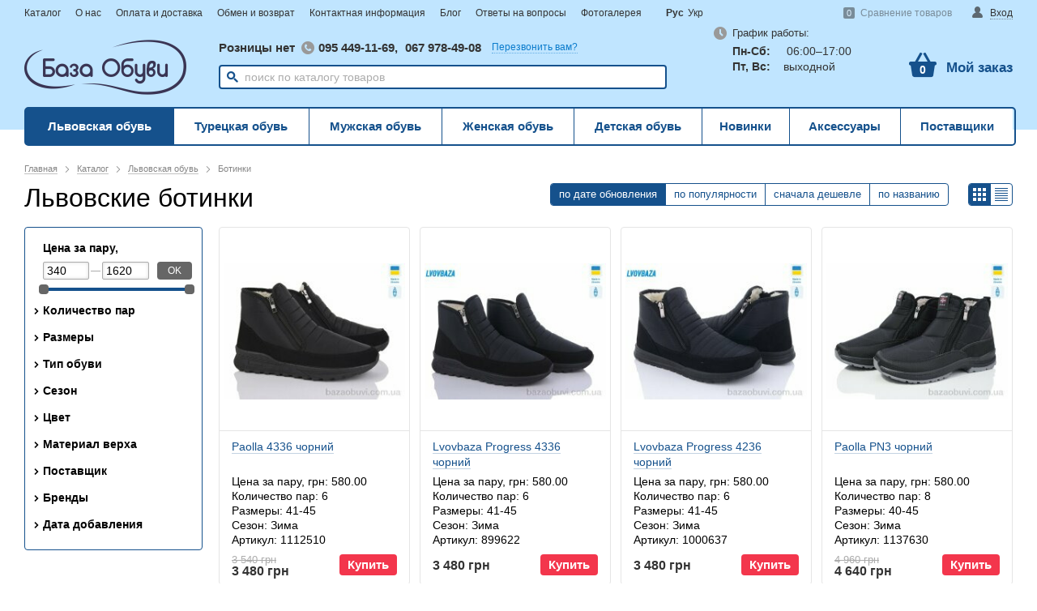

--- FILE ---
content_type: text/html; charset=UTF-8
request_url: https://bazaobuvi.com.ua/ru/catalog/lvovskaya-obuv/botinki/
body_size: 19604
content:
<!DOCTYPE html>
<html prefix="og: http://ogp.me/ns# article: http://ogp.me/ns/article# product: http://ogp.me/ns/product#" lang="ru">
<head>
    <meta charset="utf-8">
    <meta http-equiv="X-UA-Compatible" content="IE=edge">
    <title>Львовские ботинки оптом, купить в Одессе и Украине - Baza Obuvi</title>
<meta name="robots" content="all">
<meta name="description" content="Львовские ботинки оптом от интернет-магазина - Baza Obuvi. У нас ✓ качественная продукция ✓ низкие цены ✓ быстрая доставка по всей Украине">
<link rel="canonical" href="https://bazaobuvi.com.ua/ru/catalog/lvovskaya-obuv/botinki/">
<link rel="next" href="https://bazaobuvi.com.ua/ru/catalog/lvovskaya-obuv/botinki/filter/page=2/">
<link rel="alternate" hreflang="ru" href="https://bazaobuvi.com.ua/ru/catalog/lvovskaya-obuv/botinki/">
<link rel="alternate" hreflang="uk" href="https://bazaobuvi.com.ua/ua/catalog/lvovskaya-obuv/botinki/">
    <meta property="fb:app_id" content="328776700875468">
<meta property="og:locale" content="ru_RU">
<meta property="og:site_name" content="База Обуви">
<meta property="og:title" content="Львовские ботинки оптом, купить в Одессе и Украине - Baza Obuvi">
<meta property="og:url" content="https://bazaobuvi.com.ua/ru/catalog/lvovskaya-obuv/botinki/">
<meta property="og:description" content="Львовские ботинки оптом от интернет-магазина - Baza Obuvi. У нас ✓ качественная продукция ✓ низкие цены ✓ быстрая доставка по всей Украине">
<meta property="og:image" content="https://bazaobuvi.com.ua/content/images/44/33126028544372_small5.jpg">
<meta property="og:type" content="product.group">

    <link href='/assets/cache/horoshop_default_body.css?1655716362' type='text/css' rel='stylesheet'>
    <script type="text/javascript" src="/ru/globals.js/?version=PtOP0YKAKufYJIPv"></script>
<script type='text/javascript' src='/assets/cache/horoshop_default_main.js?1609348399'></script>

    <link rel="shortcut icon" href="/assets/favicon.ico" type="image/x-icon">
        <!-- Global site tag (gtag.js) - Google Analytics -->
<script async src='https://www.googletagmanager.com/gtag/js?id=G-HLCVPZLYT6'></script>
<script>
  window.dataLayer = window.dataLayer || [];
  function gtag(){dataLayer.push(arguments);}
  gtag('js', new Date());

  gtag('config', 'G-HLCVPZLYT6');
</script>    <meta name="google-site-verification" content="DFZfogNEpFlBXy0LRAtHR1tSF82d-VlvqgfG-kQlWRo" />                </head>
<body class=" ru-RU" itemscope itemtype="https://schema.org/WebPage">
    <script>
                // source file: /vendor/helpers/SVGCache.js
        !function(e,t){"use strict";var n="/frontend/themes/horoshop_default/layout/img/svgdefs.svg",o=1603032582;if(!t.createElementNS||!t.createElementNS("http://www.w3.org/2000/svg","svg").createSVGRect)return!0;var a,r,l="localStorage"in e&&null!==e.localStorage,i=function(){t.body.insertAdjacentHTML("afterbegin",r)},s=function(){t.body?i():t.addEventListener("DOMContentLoaded",i)};if(l&&localStorage.getItem("inlineSVGrev")==o&&(r=localStorage.getItem("inlineSVGdata")))return s(),!0;try{a=new XMLHttpRequest,a.open("GET",n,!0),a.onload=function(){a.status>=200&&a.status<400&&(r=a.responseText,s(),l&&(localStorage.setItem("inlineSVGdata",r),localStorage.setItem("inlineSVGrev",o)))},a.send()}catch(c){}}(window,document);
    </script>
            
    <div class="session-messages" id="j-sm" style="display:none;"></div>
    <div class="container">
                    <header class="header">
        <div class="header-main">
            <!--
            Modifiers:
            __noMenu — без товарного меню
            __squareLogo — сплошная левая колонка

            -->
            <div class="header-bar">
                <!--
                Modifiers:
                __transparent — без фона
                -->
                <div class="wrapper">
                    <nav class="header-menu" data-submenu-toggle="Еще">
        <!--
                                                --><span class="header-menu-i __active"><a class="header-menu-a" href="/ru/catalog/">Каталог</a></span><!--
                            --><span class="header-menu-i"><a class="header-menu-a" href="/ru/o-nas/">О нас</a></span><!--
                            --><span class="header-menu-i"><a class="header-menu-a" href="/ru/oplata-i-dostavka/">Оплата и доставка</a></span><!--
                            --><span class="header-menu-i"><a class="header-menu-a" href="/ru/obmen-i-vozvrat/">Обмен и возврат</a></span><!--
                            --><span class="header-menu-i"><a class="header-menu-a" href="/ru/kontaktnaja-informacija/">Контактная информация</a></span><!--
                            --><span class="header-menu-i"><a class="header-menu-a" href="/ru/blog/">Блог</a></span><!--
                            --><span class="header-menu-i"><a class="header-menu-a" href="/ru/otvety-na-voprosy/">Ответы на вопросы</a></span><!--
                            --><span class="header-menu-i"><a class="header-menu-a" href="/ru/fotogalereya/">Фотогалерея </a></span><!--
        -->
    </nav>                                        <div class="header-account" data-widget="userbar" data-skin="default">
            <div class="user j-user-tabs">
            <a class="header-user-panel user-panel a" href="#j-popup-tab-auth" data-modal="#sign-in">
                <i class="icon-user"></i>
                <span class="a-link">Вход</span>
            </a> 
        </div>
        <script type="text/javascript">
            $(function () {
                $('.j-user-tabs a').TMTabs({triggerMap: true});
            });
        </script>
    </div>                                            <div class="header-compare" id="93de9def8e4b41b04b96db83f0d8b7d9">
    <a href="#" class="header-compare-link j-compare-link  __disable a"><span class="header-compare-count j-count">0</span><span class="a-link">Сравнение товаров</span></a>
    <div class="header-compare-tooltip" style="display: none;">Нет товаров в сравнении</div>
</div>
<script type="text/javascript">
    (function ($) {
        var container = $('#93de9def8e4b41b04b96db83f0d8b7d9'),
            allow = false,
            link = container.find('.j-compare-link'),
            count = container.find('.j-count');
        link.off('click').on('click', function () {
            allow && ComparisonTable.getInstance() && ComparisonTable.getInstance().openModal();

            return false;
        });
        ComparisonList.attachEventHandlers({
            onChange: function () {
                var countVal = this.count * 1;
                allow = countVal !== 0;
                if (countVal === 0) {
                    link.addClass('__disable');
                } else {
                    link.removeClass('__disable');
                }
                count.html(countVal);
            }
        });
    })(jQuery);
</script>                                        <div class="header-lang" data-widget="lang_menu" data-skin="default">
        <!--
            --><a class="header-lang-i __current" >Рус</a><!--
            --><a class="header-lang-i" href="/ua/catalog/lvovskaya-obuv/botinki/">Укр</a><!--
        -->
    </div>
                    
                </div>
            </div> <!-- //.header-bar-->
            <div class="header-base">
                <div class="wrapper">
                    <div class="header-container">
                        <div class="header-left">
                            <div class="header-logo">
                                                                    <a href='/ru/'>
                                        <img alt='База Обуви'  class='header-logo-img' width='200' height='100' src='/images/2/89169101748201.jpg' 
                                    srcset="
                                    /content/images/2/89169101748201.jpg 1x,
                                    /content/images/2/89169101748201_small2.jpg 2x
                                    ">                                    </a>
                                                            </div>
                        </div>
                        <div class="header-center">

                            

                                                            <div class="header-center-content">
                                                                                <div class="header-contacts">
    <div class="header-tels __inline">Розницы нет</div>
    <div class="header-tels __inline">
                                    <a href="tel:+380954491169" class="header-tels-i"><i class="icon-tel"></i>095 449-11-69, </a>
                                                <a href="tel:+380679784908" class="header-tels-i">067 978-49-08</a>
                        </div>
            <div class="header-callback"><a class="header-callback-a" href="#" data-modal="#call-me">Перезвонить вам?</a></div>
        </div>
    <section id="call-me" class="popup __password" style="display: none;">
    <div class="popup-block login">
        <a onclick="Modal.close();" href="javascript:;" class="popup-close"></a>
        <div class="popup-header">
            <div class="popup-title">Перезвонить вам?</div>
        </div>
        <div class="popup-body j-text">
            <div class="popup-msg j-callback-message">Укажите ваш номер телефона и имя. Мы свяжемся с вами в ближайшее время.</div>
            <form method="post" action="/ru/_widget/contacts/submit-callback/">
                <dl class="form">
                    <dt class="form-head">Имя</dt>
                    <dd class="form-item">
                        <input type="text" value="" class="field j-focus" name="form[title]">
                    </dd>
                    <dt class="form-head">Телефон</dt>
                    <dd class="form-item">
                        <input type="text" value="" class="field j-phone" name="form[phone]">
                    </dd>
                    <dd class="form-item __submit">
                        <span class="btn __special">
                            <span class="btn-content">Отправить</span>
                            <input type="submit" value="Отправить" class="btn-input">
                        </span>
                    </dd>
                </dl>
                <script>(function ($) {var i=$('<input>').attr({name:"CSRFToken",type:'hidden'}).val("33158cd20a686733fa534a9bcb7b52965f62c2b5");$("#call-me form:first").append(i);})(jQuery);</script>            </form>
        </div>
    </div>
</section>
<script type="text/javascript">
    ActiveForm.init($('#call-me').find('form'), {
        'submitSuccess' : function (response) {
            $('#call-me').find('.j-text').html(response.message);
            track_analytics_event('callback_submit');
            triggerMarketingEvent('callback_submit');
        }
    }, 'form');
</script>
<script type="application/ld+json">{
    "@context": "https:\/\/schema.org",
    "@type": "Organization",
    "name": "База Обуви",
    "description": "",
    "logo": "https:\/\/bazaobuvi.com.ua\/content\/images\/2\/89169101748201.jpg",
    "url": "https:\/\/bazaobuvi.com.ua\/",
    "email": "bazaobuvi@gmail.com",
    "contactPoint": [
        {
            "@type": "ContactPoint",
            "telephone": "+38-095-449-1169",
            "contactType": "customer service"
        },
        {
            "@type": "ContactPoint",
            "telephone": "+38-067-978-4908",
            "contactType": "customer service"
        }
    ],
    "sameAs": [],
    "address": "Одесса, рынок 7 км."
}</script>                                                                                <div class="header-search">
                                        <div class="search">
    <form method="get" action="/ru/catalog/search/">
        <button type="submit" class="search-button" disabled>
            <i class="icon-search"></i>
        </button>
        <input class="search-input" id="8ef07417f3ba0fd5acf9bd6991e1bb75" type="text" name="q" placeholder="поиск по каталогу товаров" autocomplete="off" value="">
    </form>
</div>
<div class="search-results" id="8ef07417f3ba0fd5acf9bd6991e1bb75-search-results"></div>
    <script type="text/javascript">
        init_search_widget('#8ef07417f3ba0fd5acf9bd6991e1bb75');
    </script>                                    </div>
                                </div>

                            
                        </div>

                        <div class="header-right">
                                                                                                <div class="header-right-content">
                                        <div class="header-schedule">
    <i class="icon-clock"></i>
    <div class="header-schedule-h">График работы:</div>
    <div class="header-schedule-b"><p><strong>Пн-Сб:</strong> 06:00&ndash;17:00</p>

<p><strong>Пт, Вс: </strong>выходной</p>

<p>&nbsp;</p>

<p>&nbsp;</p>
</div>
</div>                                    </div>
                                
                            
                            <div class="header-right-basket">
                                <div class="header-basket" data-widget="mini_cart" data-skin="default">
        <div class="basket __empty">
            <div class="basket-a">
                <div class="basket-icon">
                    <i class="icon-cart"></i>
                    <div class="basket-items">0</div>
                </div>
                <div class="basket-contents">
                    <div class="basket-title">Мой заказ</div>
                </div>
            </div>
        </div>
    </div>                            </div>
                        </div>

                    </div>
                </div>
            </div> <!-- //.header-base-->
        </div> <!-- //.header-main-->
                    <div class="header-nav">
                <div class="wrapper">
                    <nav class="productsMenu">
                        <ul class="productsMenu-container">
            <li class="productsMenu-i __active">
            <div class="productsMenu-title">
                <a class="productsMenu-title-a" href="/ru/catalog/lvovskaya-obuv/">
                    Львовская обувь                </a>
            </div>
                            <div class="productsMenu-submenu __fluidGrid __smallIcons">
        <ul class="productsMenu-submenu-w">
        <!--
                    --><li class="productsMenu-submenu-i __active">
                <a class="productsMenu-submenu-a" href="/ru/catalog/lvovskaya-obuv/botinki/">
                                                                        <div class="productsMenu-submenu-image"><img alt='Ботинки'  width='50' height='34' src='/images/44/33126028544372_small3.jpg'  ></div>
                                                                <span class="productsMenu-submenu-t">Ботинки</span>
                </a>
                            </li><!--
                    --><li class="productsMenu-submenu-i ">
                <a class="productsMenu-submenu-a" href="/ru/catalog/lvovskaya-obuv/galoshi/">
                                                                        <div class="productsMenu-submenu-image"><img alt='Галоши'  width='50' height='38' src='/images/10/25552855514817_small3.jpg'  ></div>
                                                                <span class="productsMenu-submenu-t">Галоши</span>
                </a>
                            </li><!--
                    --><li class="productsMenu-submenu-i ">
                <a class="productsMenu-submenu-a" href="/ru/catalog/lvovskaya-obuv/dutiki/">
                                                                        <div class="productsMenu-submenu-image"><img alt='Дутики'  width='50' height='38' src='/images/11/54552549206548_small3.jpg'  ></div>
                                                                <span class="productsMenu-submenu-t">Дутики</span>
                </a>
                            </li><!--
                    --><li class="productsMenu-submenu-i ">
                <a class="productsMenu-submenu-a" href="/ru/catalog/lvovskaya-obuv/krossovki/">
                                                                        <div class="productsMenu-submenu-image"><img alt='Кроссовки'  width='50' height='38' src='/images/31/62997774596071_small3.jpg'  ></div>
                                                                <span class="productsMenu-submenu-t">Кроссовки</span>
                </a>
                            </li><!--
                    --><li class="productsMenu-submenu-i ">
                <a class="productsMenu-submenu-a" href="/ru/catalog/lvovskaya-obuv/kroksy/">
                                                                        <div class="productsMenu-submenu-image"><img alt='Кроксы'  width='50' height='38' src='/images/21/14883707895265_small3.jpg'  ></div>
                                                                <span class="productsMenu-submenu-t">Кроксы</span>
                </a>
                            </li><!--
                    --><li class="productsMenu-submenu-i ">
                <a class="productsMenu-submenu-a" href="/ru/catalog/lvovskaya-obuv/mokasiny/">
                                                                        <div class="productsMenu-submenu-image"><img alt='Мокасины'  width='50' height='38' src='/images/15/91468685575657_small3.jpg'  ></div>
                                                                <span class="productsMenu-submenu-t">Мокасины</span>
                </a>
                            </li><!--
                    --><li class="productsMenu-submenu-i ">
                <a class="productsMenu-submenu-a" href="/ru/catalog/lvovskaya-obuv/sapogi-rezinovye/">
                                                                        <div class="productsMenu-submenu-image"><img alt='Резиновая обувь'  width='38' height='50' src='/images/45/94480979649557_small3.jpg'  ></div>
                                                                <span class="productsMenu-submenu-t">Резиновая обувь</span>
                </a>
                            </li><!--
                    --><li class="productsMenu-submenu-i ">
                <a class="productsMenu-submenu-a" href="/ru/catalog/lvovskaya-obuv/sapogi/">
                                                                        <div class="productsMenu-submenu-image"><img alt='Сапоги'  width='50' height='34' src='/images/26/33365444052550_small3.jpg'  ></div>
                                                                <span class="productsMenu-submenu-t">Сапоги</span>
                </a>
                            </li><!--
                    --><li class="productsMenu-submenu-i ">
                <a class="productsMenu-submenu-a" href="/ru/catalog/lvovskaya-obuv/sandalii/">
                                                                        <div class="productsMenu-submenu-image"><img alt='Сандалии'  width='50' height='38' src='/images/34/49638978355518_small3.jpg'  ></div>
                                                                <span class="productsMenu-submenu-t">Сандалии</span>
                </a>
                            </li><!--
                    --><li class="productsMenu-submenu-i ">
                <a class="productsMenu-submenu-a" href="/ru/catalog/lvovskaya-obuv/slipony/">
                                                                        <div class="productsMenu-submenu-image"><img alt='Слипоны'  width='50' height='38' src='/images/15/98835634350912_small3.jpg'  ></div>
                                                                <span class="productsMenu-submenu-t">Слипоны</span>
                </a>
                            </li><!--
                    --><li class="productsMenu-submenu-i ">
                <a class="productsMenu-submenu-a" href="/ru/catalog/lvovskaya-obuv/tapochki/">
                                                                        <div class="productsMenu-submenu-image"><img alt='Тапки'  width='50' height='38' src='/images/30/40938889274397_small3.jpg'  ></div>
                                                                <span class="productsMenu-submenu-t">Тапки</span>
                </a>
                            </li><!--
                    --><li class="productsMenu-submenu-i ">
                <a class="productsMenu-submenu-a" href="/ru/catalog/lvovskaya-obuv/tufli/">
                                                                        <div class="productsMenu-submenu-image"><img alt='Туфли'  width='50' height='38' src='/images/24/53535651788115_small3.jpg'  ></div>
                                                                <span class="productsMenu-submenu-t">Туфли</span>
                </a>
                            </li><!--
                    --><li class="productsMenu-submenu-i ">
                <a class="productsMenu-submenu-a" href="/ru/catalog/lvovskaya-obuv/shlepki/">
                                                                        <div class="productsMenu-submenu-image"><img alt='Шлепки'  width='50' height='38' src='/images/33/33466349931299_small3.jpg'  ></div>
                                                                <span class="productsMenu-submenu-t">Шлепки</span>
                </a>
                            </li><!--
                    --><li class="productsMenu-submenu-i ">
                <a class="productsMenu-submenu-a" href="/ru/catalog/lvovskaya-obuv/burki/">
                                                                        <div class="productsMenu-submenu-image"><img alt='Бурки'  width='50' height='38' src='/images/17/57129902332613_small3.jpg'  ></div>
                                                                <span class="productsMenu-submenu-t">Бурки</span>
                </a>
                            </li><!--
                    -->
        </ul>
    </div>
                
        </li>
            <li class="productsMenu-i">
            <div class="productsMenu-title">
                <a class="productsMenu-title-a" href="/ru/catalog/turetskaya-obuv/">
                    Турецкая обувь                </a>
            </div>
                            
                
        </li>
            <li class="productsMenu-i">
            <div class="productsMenu-title">
                <a class="productsMenu-title-a" href="/ru/muzhskaya-obuv/">
                    Мужская обувь                </a>
            </div>
                            <div class="productsMenu-submenu __fluidGrid __smallIcons">
        <ul class="productsMenu-submenu-w">
        <!--
                    --><li class="productsMenu-submenu-i ">
                <a class="productsMenu-submenu-a" href="/ru/catalog/muzhskaya-obuv/bosonozhki/">
                                                                        <div class="productsMenu-submenu-image"><img alt='Босоножки'  width='50' height='38' src='/images/40/33793998315375_small3.jpg'  ></div>
                                                                <span class="productsMenu-submenu-t">Босоножки</span>
                </a>
                            </li><!--
                    --><li class="productsMenu-submenu-i ">
                <a class="productsMenu-submenu-a" href="/ru/catalog/muzhskaya-obuv/botinki/">
                                                                        <div class="productsMenu-submenu-image"><img alt='Ботинки'  width='50' height='38' src='/images/42/42139272020209_small3.jpg'  ></div>
                                                                <span class="productsMenu-submenu-t">Ботинки</span>
                </a>
                            </li><!--
                    --><li class="productsMenu-submenu-i ">
                <a class="productsMenu-submenu-a" href="/ru/catalog/muzhskaya-obuv/burki/">
                                                                        <div class="productsMenu-submenu-image"><img alt='Бурки'  width='50' height='38' src='/images/4/35334541317063_small8.jpeg'  ></div>
                                                                <span class="productsMenu-submenu-t">Бурки</span>
                </a>
                            </li><!--
                    --><li class="productsMenu-submenu-i ">
                <a class="productsMenu-submenu-a" href="/ru/catalog/muzhskaya-obuv/galoshi/">
                                                                        <div class="productsMenu-submenu-image"><img alt='Галоши'  width='50' height='38' src='/images/2/85018846889336_small3.jpg'  ></div>
                                                                <span class="productsMenu-submenu-t">Галоши</span>
                </a>
                            </li><!--
                    --><li class="productsMenu-submenu-i ">
                <a class="productsMenu-submenu-a" href="/ru/catalog/muzhskaya-obuv/dutiki/">
                                                                        <div class="productsMenu-submenu-image"><img alt='Дутики'  width='50' height='38' src='/images/8/17096545009149_small3.jpg'  ></div>
                                                                <span class="productsMenu-submenu-t">Дутики</span>
                </a>
                            </li><!--
                    --><li class="productsMenu-submenu-i ">
                <a class="productsMenu-submenu-a" href="/ru/catalog/muzhskaya-obuv/kedy/">
                                                                        <div class="productsMenu-submenu-image"><img alt='Кеды'  width='50' height='38' src='/images/39/37203455133648_small8.jpeg'  ></div>
                                                                <span class="productsMenu-submenu-t">Кеды</span>
                </a>
                            </li><!--
                    --><li class="productsMenu-submenu-i ">
                <a class="productsMenu-submenu-a" href="/ru/catalog/muzhskaya-obuv/krossovki/">
                                                                        <div class="productsMenu-submenu-image"><img alt='Кроссовки'  width='50' height='38' src='/images/35/22374801045937_small3.jpg'  ></div>
                                                                <span class="productsMenu-submenu-t">Кроссовки</span>
                </a>
                            </li><!--
                    --><li class="productsMenu-submenu-i ">
                <a class="productsMenu-submenu-a" href="/ru/catalog/muzhskaya-obuv/kroksy/">
                                                                        <div class="productsMenu-submenu-image"><img alt='Кроксы'  width='50' height='38' src='/images/7/76878176275891_small3.jpg'  ></div>
                                                                <span class="productsMenu-submenu-t">Кроксы</span>
                </a>
                            </li><!--
                    --><li class="productsMenu-submenu-i ">
                <a class="productsMenu-submenu-a" href="/ru/catalog/muzhskaya-obuv/mokasiny/">
                                                                        <div class="productsMenu-submenu-image"><img alt='Мокасины'  width='50' height='38' src='/images/18/73648792463872_small3.jpg'  ></div>
                                                                <span class="productsMenu-submenu-t">Мокасины</span>
                </a>
                            </li><!--
                    --><li class="productsMenu-submenu-i ">
                <a class="productsMenu-submenu-a" href="/ru/catalog/muzhskaya-obuv/rezinovaya-obuv/">
                                                                        <div class="productsMenu-submenu-image"><img alt='Резиновая обувь'  width='50' height='38' src='/images/19/82586709825093_small8.jpeg'  ></div>
                                                                <span class="productsMenu-submenu-t">Резиновая обувь</span>
                </a>
                            </li><!--
                    --><li class="productsMenu-submenu-i ">
                <a class="productsMenu-submenu-a" href="/ru/catalog/muzhskaya-obuv/sandalii/">
                                                                        <div class="productsMenu-submenu-image"><img alt='Сандалии'  width='50' height='38' src='/images/9/67630296243992_small8.jpeg'  ></div>
                                                                <span class="productsMenu-submenu-t">Сандалии</span>
                </a>
                            </li><!--
                    --><li class="productsMenu-submenu-i ">
                <a class="productsMenu-submenu-a" href="/ru/catalog/muzhskaya-obuv/sapogi/">
                                                                        <div class="productsMenu-submenu-image"><img alt='Сапоги'  width='50' height='34' src='/images/43/50242666030923_small3.jpg'  ></div>
                                                                <span class="productsMenu-submenu-t">Сапоги</span>
                </a>
                            </li><!--
                    --><li class="productsMenu-submenu-i ">
                <a class="productsMenu-submenu-a" href="/ru/catalog/muzhskaya-obuv/sapogi-iz-peny/">
                                                                        <div class="productsMenu-submenu-image"><img alt='Сапоги из пены'  width='50' height='38' src='/images/14/73290640758456_small8.jpeg'  ></div>
                                                                <span class="productsMenu-submenu-t">Сапоги из пены</span>
                </a>
                            </li><!--
                    --><li class="productsMenu-submenu-i ">
                <a class="productsMenu-submenu-a" href="/ru/catalog/muzhskaya-obuv/slipony/">
                                                                        <div class="productsMenu-submenu-image"><img alt='Слипоны'  width='50' height='38' src='/images/1/94178347308056_small3.jpg'  ></div>
                                                                <span class="productsMenu-submenu-t">Слипоны</span>
                </a>
                            </li><!--
                    --><li class="productsMenu-submenu-i ">
                <a class="productsMenu-submenu-a" href="/ru/catalog/muzhskaya-obuv/tapochki/">
                                                                        <div class="productsMenu-submenu-image"><img alt='Тапки'  width='50' height='38' src='/images/41/90706227096718_small3.jpg'  ></div>
                                                                <span class="productsMenu-submenu-t">Тапки</span>
                </a>
                            </li><!--
                    --><li class="productsMenu-submenu-i ">
                <a class="productsMenu-submenu-a" href="/ru/catalog/muzhskaya-obuv/tufli/">
                                                                        <div class="productsMenu-submenu-image"><img alt='Туфли'  width='50' height='38' src='/images/3/93963521222273_small3.jpg'  ></div>
                                                                <span class="productsMenu-submenu-t">Туфли</span>
                </a>
                            </li><!--
                    --><li class="productsMenu-submenu-i ">
                <a class="productsMenu-submenu-a" href="/ru/catalog/muzhskaya-obuv/uggi/">
                                                                        <div class="productsMenu-submenu-image"><img alt='Угги'  width='50' height='38' src='/images/47/66468287300732_small3.jpg'  ></div>
                                                                <span class="productsMenu-submenu-t">Угги</span>
                </a>
                            </li><!--
                    --><li class="productsMenu-submenu-i ">
                <a class="productsMenu-submenu-a" href="/ru/catalog/muzhskaya-obuv/espadrili/">
                                                                        <div class="productsMenu-submenu-image"><img alt='Эспадрильи'  width='50' height='38' src='/images/1/38585005162490_small3.jpg'  ></div>
                                                                <span class="productsMenu-submenu-t">Эспадрильи</span>
                </a>
                            </li><!--
                    --><li class="productsMenu-submenu-i ">
                <a class="productsMenu-submenu-a" href="/ru/catalog/muzhskaya-obuv/futbolnaya-obuv/">
                                                                        <div class="productsMenu-submenu-image"><img alt='Футбольная обувь'  width='50' height='38' src='/images/12/52298783552161_small8.jpeg'  ></div>
                                                                <span class="productsMenu-submenu-t">Футбольная обувь</span>
                </a>
                            </li><!--
                    --><li class="productsMenu-submenu-i ">
                <a class="productsMenu-submenu-a" href="/ru/catalog/muzhskaya-obuv/shlepki/">
                                                                        <div class="productsMenu-submenu-image"><img alt='Шлепки'  width='50' height='38' src='/images/25/28044080657422_small8.jpeg'  ></div>
                                                                <span class="productsMenu-submenu-t">Шлепки</span>
                </a>
                            </li><!--
                    -->
        </ul>
    </div>
                
        </li>
            <li class="productsMenu-i">
            <div class="productsMenu-title">
                <a class="productsMenu-title-a" href="/ru/zhenskaya-obuv/">
                    Женская обувь                </a>
            </div>
                            <div class="productsMenu-submenu __fluidGrid __smallIcons">
        <ul class="productsMenu-submenu-w">
        <!--
                    --><li class="productsMenu-submenu-i ">
                <a class="productsMenu-submenu-a" href="/ru/catalog/zhenskaya-obuv/baletki/">
                                                                        <div class="productsMenu-submenu-image"><img alt='Балетки'  width='50' height='38' src='/images/33/74467669922884_small3.jpg'  ></div>
                                                                <span class="productsMenu-submenu-t">Балетки</span>
                </a>
                            </li><!--
                    --><li class="productsMenu-submenu-i ">
                <a class="productsMenu-submenu-a" href="/ru/catalog/zhenskaya-obuv/bosonozhki/">
                                                                        <div class="productsMenu-submenu-image"><img alt='Босоножки'  width='50' height='47' src='/images/2/16100166691406_small3.jpg'  ></div>
                                                                <span class="productsMenu-submenu-t">Босоножки</span>
                </a>
                            </li><!--
                    --><li class="productsMenu-submenu-i ">
                <a class="productsMenu-submenu-a" href="/ru/catalog/zhenskaya-obuv/botinki/">
                                                                        <div class="productsMenu-submenu-image"><img alt='Ботинки'  width='50' height='38' src='/images/17/65413782782738_small3.jpg'  ></div>
                                                                <span class="productsMenu-submenu-t">Ботинки</span>
                </a>
                            </li><!--
                    --><li class="productsMenu-submenu-i ">
                <a class="productsMenu-submenu-a" href="/ru/catalog/zhenskaya-obuv/botilony/">
                                                                        <div class="productsMenu-submenu-image"><img alt='Ботильоны'  width='50' height='38' src='/images/25/47928468186321_small3.jpg'  ></div>
                                                                <span class="productsMenu-submenu-t">Ботильоны</span>
                </a>
                            </li><!--
                    --><li class="productsMenu-submenu-i ">
                <a class="productsMenu-submenu-a" href="/ru/catalog/zhenskaya-obuv/botforty/">
                                                                        <div class="productsMenu-submenu-image"><img alt='Ботфорты'  width='50' height='38' src='/images/29/55575577353416_small3.jpg'  ></div>
                                                                <span class="productsMenu-submenu-t">Ботфорты</span>
                </a>
                            </li><!--
                    --><li class="productsMenu-submenu-i ">
                <a class="productsMenu-submenu-a" href="/ru/catalog/zhenskaya-obuv/burki/">
                                                                        <div class="productsMenu-submenu-image"><img alt='Бурки'  width='50' height='38' src='/images/48/67025605161580_small3.jpg'  ></div>
                                                                <span class="productsMenu-submenu-t">Бурки</span>
                </a>
                            </li><!--
                    --><li class="productsMenu-submenu-i ">
                <a class="productsMenu-submenu-a" href="/ru/catalog/zhenskaya-obuv/dutiki/">
                                                                        <div class="productsMenu-submenu-image"><img alt='Дутики'  width='50' height='38' src='/images/49/41246004048692_small3.jpg'  ></div>
                                                                <span class="productsMenu-submenu-t">Дутики</span>
                </a>
                            </li><!--
                    --><li class="productsMenu-submenu-i ">
                <a class="productsMenu-submenu-a" href="/ru/catalog/zhenskaya-obuv/galoshi/">
                                                                        <div class="productsMenu-submenu-image"><img alt='Галоши'  width='50' height='38' src='/images/3/14523868010026_small3.jpg'  ></div>
                                                                <span class="productsMenu-submenu-t">Галоши</span>
                </a>
                            </li><!--
                    --><li class="productsMenu-submenu-i ">
                <a class="productsMenu-submenu-a" href="/ru/catalog/zhenskaya-obuv/kroksy/">
                                                                        <div class="productsMenu-submenu-image"><img alt='Кроксы'  width='50' height='38' src='/images/46/53931991130257_small3.jpg'  ></div>
                                                                <span class="productsMenu-submenu-t">Кроксы</span>
                </a>
                            </li><!--
                    --><li class="productsMenu-submenu-i ">
                <a class="productsMenu-submenu-a" href="/ru/catalog/zhenskaya-obuv/krossovki/">
                                                                        <div class="productsMenu-submenu-image"><img alt='Кроссовки'  width='50' height='38' src='/images/42/22953762204216_small3.jpg'  ></div>
                                                                <span class="productsMenu-submenu-t">Кроссовки</span>
                </a>
                            </li><!--
                    --><li class="productsMenu-submenu-i ">
                <a class="productsMenu-submenu-a" href="/ru/catalog/zhenskaya-obuv/kedy/">
                                                                        <div class="productsMenu-submenu-image"><img alt='Кеды'  width='50' height='38' src='/images/43/36747165119139_small3.jpg'  ></div>
                                                                <span class="productsMenu-submenu-t">Кеды</span>
                </a>
                            </li><!--
                    --><li class="productsMenu-submenu-i ">
                <a class="productsMenu-submenu-a" href="/ru/catalog/zhenskaya-obuv/lunokhody/">
                                                                        <div class="productsMenu-submenu-image"><img alt='Луноходы'  width='50' height='38' src='/images/12/62943234625789_small3.jpg'  ></div>
                                                                <span class="productsMenu-submenu-t">Луноходы</span>
                </a>
                            </li><!--
                    --><li class="productsMenu-submenu-i ">
                <a class="productsMenu-submenu-a" href="/ru/catalog/zhenskaya-obuv/mokasiny/">
                                                                        <div class="productsMenu-submenu-image"><img alt='Мокасины'  width='50' height='38' src='/images/12/70553360499604_small3.jpg'  ></div>
                                                                <span class="productsMenu-submenu-t">Мокасины</span>
                </a>
                            </li><!--
                    --><li class="productsMenu-submenu-i ">
                <a class="productsMenu-submenu-a" href="/ru/catalog/zhenskaya-obuv/rezinovaya-obuv/">
                                                                        <div class="productsMenu-submenu-image"><img alt='Резиновая обувь'  width='50' height='38' src='/images/27/92647998883852_small3.jpg'  ></div>
                                                                <span class="productsMenu-submenu-t">Резиновая обувь</span>
                </a>
                            </li><!--
                    --><li class="productsMenu-submenu-i ">
                <a class="productsMenu-submenu-a" href="/ru/catalog/zhenskaya-obuv/sabo/">
                                                                        <div class="productsMenu-submenu-image"><img alt='Сабо'  width='50' height='38' src='/images/38/54283357957700_small8.jpeg'  ></div>
                                                                <span class="productsMenu-submenu-t">Сабо</span>
                </a>
                            </li><!--
                    --><li class="productsMenu-submenu-i ">
                <a class="productsMenu-submenu-a" href="/ru/catalog/zhenskaya-obuv/sapogi/">
                                                                        <div class="productsMenu-submenu-image"><img alt='Сапоги'  width='50' height='38' src='/images/20/40276818128082_small8.jpeg'  ></div>
                                                                <span class="productsMenu-submenu-t">Сапоги</span>
                </a>
                            </li><!--
                    --><li class="productsMenu-submenu-i ">
                <a class="productsMenu-submenu-a" href="/ru/catalog/zhenskaya-obuv/sapogi-iz-peny/">
                                                                        <div class="productsMenu-submenu-image"><img alt='Сапоги из пены'  width='50' height='38' src='/images/9/42573879815568_small8.jpeg'  ></div>
                                                                <span class="productsMenu-submenu-t">Сапоги из пены</span>
                </a>
                            </li><!--
                    --><li class="productsMenu-submenu-i ">
                <a class="productsMenu-submenu-a" href="/ru/catalog/zhenskaya-obuv/sandalii/">
                                                                        <div class="productsMenu-submenu-image"><img alt='Сандалии'  width='50' height='38' src='/images/42/62667158560348_small8.jpeg'  ></div>
                                                                <span class="productsMenu-submenu-t">Сандалии</span>
                </a>
                            </li><!--
                    --><li class="productsMenu-submenu-i ">
                <a class="productsMenu-submenu-a" href="/ru/catalog/zhenskaya-obuv/slipony/">
                                                                        <div class="productsMenu-submenu-image"><img alt='Слипоны'  width='50' height='38' src='/images/50/42990955104452_small3.jpg'  ></div>
                                                                <span class="productsMenu-submenu-t">Слипоны</span>
                </a>
                            </li><!--
                    --><li class="productsMenu-submenu-i ">
                <a class="productsMenu-submenu-a" href="/ru/catalog/zhenskaya-obuv/snikersy/">
                                                                        <div class="productsMenu-submenu-image"><img alt='Сникерсы'  width='50' height='38' src='/images/11/85604131937099_small3.jpg'  ></div>
                                                                <span class="productsMenu-submenu-t">Сникерсы</span>
                </a>
                            </li><!--
                    --><li class="productsMenu-submenu-i ">
                <a class="productsMenu-submenu-a" href="/ru/catalog/zhenskaya-obuv/tapochki/">
                                                                        <div class="productsMenu-submenu-image"><img alt='Тапки'  width='50' height='38' src='/images/33/35799118401669_small3.jpg'  ></div>
                                                                <span class="productsMenu-submenu-t">Тапки</span>
                </a>
                            </li><!--
                    --><li class="productsMenu-submenu-i ">
                <a class="productsMenu-submenu-a" href="/ru/catalog/zhenskaya-obuv/tufli/">
                                                                        <div class="productsMenu-submenu-image"><img alt='Туфли'  width='50' height='38' src='/images/34/55610556741032_small3.jpg'  ></div>
                                                                <span class="productsMenu-submenu-t">Туфли</span>
                </a>
                            </li><!--
                    --><li class="productsMenu-submenu-i ">
                <a class="productsMenu-submenu-a" href="/ru/catalog/zhenskaya-obuv/uggi/">
                                                                        <div class="productsMenu-submenu-image"><img alt='Угги'  width='50' height='38' src='/images/29/24130242375368_small3.jpg'  ></div>
                                                                <span class="productsMenu-submenu-t">Угги</span>
                </a>
                            </li><!--
                    --><li class="productsMenu-submenu-i ">
                <a class="productsMenu-submenu-a" href="/ru/catalog/zhenskaya-obuv/espadrili/">
                                                                        <div class="productsMenu-submenu-image"><img alt='Эспадрильи'  width='50' height='38' src='/images/4/61310357683234_small3.jpg'  ></div>
                                                                <span class="productsMenu-submenu-t">Эспадрильи</span>
                </a>
                            </li><!--
                    --><li class="productsMenu-submenu-i ">
                <a class="productsMenu-submenu-a" href="/ru/catalog/zhenskaya-obuv/shlepki/">
                                                                        <div class="productsMenu-submenu-image"><img alt='Шлепки'  width='50' height='38' src='/images/45/78381598764283_small3.jpg'  ></div>
                                                                <span class="productsMenu-submenu-t">Шлепки</span>
                </a>
                            </li><!--
                    -->
        </ul>
    </div>
                
        </li>
            <li class="productsMenu-i">
            <div class="productsMenu-title">
                <a class="productsMenu-title-a" href="/ru/catalog/detskaya-obuv/">
                    Детская обувь                </a>
            </div>
                            <div class="productsMenu-submenu __fluidGrid __smallIcons">
        <ul class="productsMenu-submenu-w">
        <!--
                    --><li class="productsMenu-submenu-i ">
                <a class="productsMenu-submenu-a" href="/ru/catalog/detskaya-obuv/baletki/1135/">
                                                                        <div class="productsMenu-submenu-image"><img alt='Балетки'  width='50' height='38' src='/images/36/91911596101169_small3.jpg'  ></div>
                                                                <span class="productsMenu-submenu-t">Балетки</span>
                </a>
                            </li><!--
                    --><li class="productsMenu-submenu-i ">
                <a class="productsMenu-submenu-a" href="/ru/catalog/detskaya-obuv/bosonozhki/1133/">
                                                                        <div class="productsMenu-submenu-image"><img alt='Босоножки'  width='50' height='38' src='/images/34/88673850165868_small3.jpg'  ></div>
                                                                <span class="productsMenu-submenu-t">Босоножки</span>
                </a>
                            </li><!--
                    --><li class="productsMenu-submenu-i ">
                <a class="productsMenu-submenu-a" href="/ru/catalog/detskaya-obuv/botinki/1134/">
                                                                        <div class="productsMenu-submenu-image"><img alt='Ботинки'  width='50' height='38' src='/images/35/51252546982578_small3.jpg'  ></div>
                                                                <span class="productsMenu-submenu-t">Ботинки</span>
                </a>
                            </li><!--
                    --><li class="productsMenu-submenu-i ">
                <a class="productsMenu-submenu-a" href="/ru/catalog/detskaya-obuv/valenki/">
                                                                        <div class="productsMenu-submenu-image"><img alt='Валенки'  width='50' height='38' src='/images/2/92053249442669_small8.jpeg'  ></div>
                                                                <span class="productsMenu-submenu-t">Валенки</span>
                </a>
                            </li><!--
                    --><li class="productsMenu-submenu-i ">
                <a class="productsMenu-submenu-a" href="/ru/catalog/detskaya-obuv/dutiki/">
                                                                        <div class="productsMenu-submenu-image"><img alt='Дутики'  width='50' height='38' src='/images/4/58679076740725_small3.jpg'  ></div>
                                                                <span class="productsMenu-submenu-t">Дутики</span>
                </a>
                            </li><!--
                    --><li class="productsMenu-submenu-i ">
                <a class="productsMenu-submenu-a" href="/ru/catalog/detskaya-obuv/lunokhody/">
                                                                        <div class="productsMenu-submenu-image"><img alt='Луноходы'  width='50' height='38' src='/images/13/50405222715602_small3.jpg'  ></div>
                                                                <span class="productsMenu-submenu-t">Луноходы</span>
                </a>
                            </li><!--
                    --><li class="productsMenu-submenu-i ">
                <a class="productsMenu-submenu-a" href="/ru/catalog/detskaya-obuv/mokasiny/1136/">
                                                                        <div class="productsMenu-submenu-image"><img alt='Мокасины'  width='50' height='38' src='/images/37/64462668299829_small3.jpg'  ></div>
                                                                <span class="productsMenu-submenu-t">Мокасины</span>
                </a>
                            </li><!--
                    --><li class="productsMenu-submenu-i ">
                <a class="productsMenu-submenu-a" href="/ru/catalog/detskaya-obuv/kroksy/">
                                                                        <div class="productsMenu-submenu-image"><img alt='Кроксы'  width='50' height='38' src='/images/11/17995279108928_small8.jpeg'  ></div>
                                                                <span class="productsMenu-submenu-t">Кроксы</span>
                </a>
                            </li><!--
                    --><li class="productsMenu-submenu-i ">
                <a class="productsMenu-submenu-a" href="/ru/catalog/detskaya-obuv/krossovki/">
                                                                        <div class="productsMenu-submenu-image"><img alt='Кроссовки'  width='50' height='38' src='/images/50/54879651507455_small3.jpg'  ></div>
                                                                <span class="productsMenu-submenu-t">Кроссовки</span>
                </a>
                            </li><!--
                    --><li class="productsMenu-submenu-i ">
                <a class="productsMenu-submenu-a" href="/ru/catalog/detskaya-obuv/kedy/">
                                                                        <div class="productsMenu-submenu-image"><img alt='Кеды'  width='50' height='38' src='/images/1/94945494061260_small3.jpg'  ></div>
                                                                <span class="productsMenu-submenu-t">Кеды</span>
                </a>
                            </li><!--
                    --><li class="productsMenu-submenu-i ">
                <a class="productsMenu-submenu-a" href="/ru/catalog/detskaya-obuv/pinetki/">
                                                                        <div class="productsMenu-submenu-image"><img alt='Пинетки'  width='50' height='38' src='/images/25/35406157421323_small8.jpeg'  ></div>
                                                                <span class="productsMenu-submenu-t">Пинетки</span>
                </a>
                            </li><!--
                    --><li class="productsMenu-submenu-i ">
                <a class="productsMenu-submenu-a" href="/ru/catalog/detskaya-obuv/rezinovaya-obuv/">
                                                                        <div class="productsMenu-submenu-image"><img alt='Резиновая обувь'  width='50' height='38' src='/images/28/89269861656790_small3.jpg'  ></div>
                                                                <span class="productsMenu-submenu-t">Резиновая обувь</span>
                </a>
                            </li><!--
                    --><li class="productsMenu-submenu-i ">
                <a class="productsMenu-submenu-a" href="/ru/catalog/detskaya-obuv/sandali/">
                                                                        <div class="productsMenu-submenu-image"><img alt='Сандалии'  width='50' height='38' src='/images/14/62999038215446_small3.jpg'  ></div>
                                                                <span class="productsMenu-submenu-t">Сандалии</span>
                </a>
                            </li><!--
                    --><li class="productsMenu-submenu-i ">
                <a class="productsMenu-submenu-a" href="/ru/catalog/detskaya-obuv/sapogi/">
                                                                        <div class="productsMenu-submenu-image"><img alt='Сапоги'  width='50' height='38' src='/images/30/39460187424057_small3.jpg'  ></div>
                                                                <span class="productsMenu-submenu-t">Сапоги</span>
                </a>
                            </li><!--
                    --><li class="productsMenu-submenu-i ">
                <a class="productsMenu-submenu-a" href="/ru/catalog/detskaya-obuv/sapogi-iz-peny/">
                                                                        <div class="productsMenu-submenu-image"><img alt='Сапоги из пены'  width='50' height='38' src='/images/5/27184113681869_small3.jpg'  ></div>
                                                                <span class="productsMenu-submenu-t">Сапоги из пены</span>
                </a>
                            </li><!--
                    --><li class="productsMenu-submenu-i ">
                <a class="productsMenu-submenu-a" href="/ru/catalog/detskaya-obuv/slipony/1138/">
                                                                        <div class="productsMenu-submenu-image"><img alt='Слипоны'  width='50' height='38' src='/images/39/59816119654992_small3.jpg'  ></div>
                                                                <span class="productsMenu-submenu-t">Слипоны</span>
                </a>
                            </li><!--
                    --><li class="productsMenu-submenu-i ">
                <a class="productsMenu-submenu-a" href="/ru/catalog/detskaya-obuv/snikersy/">
                                                                        <div class="productsMenu-submenu-image"><img alt='Сникерсы'  width='50' height='38' src='/images/1/36705256336265_small3.jpg'  ></div>
                                                                <span class="productsMenu-submenu-t">Сникерсы</span>
                </a>
                            </li><!--
                    --><li class="productsMenu-submenu-i ">
                <a class="productsMenu-submenu-a" href="/ru/catalog/detskaya-obuv/termo-obuv/">
                                                                        <div class="productsMenu-submenu-image"><img alt='Термо обувь'  width='50' height='38' src='/images/24/70663471113275_small8.jpeg'  ></div>
                                                                <span class="productsMenu-submenu-t">Термо обувь</span>
                </a>
                            </li><!--
                    --><li class="productsMenu-submenu-i ">
                <a class="productsMenu-submenu-a" href="/ru/catalog/detskaya-obuv/tufli/1137/">
                                                                        <div class="productsMenu-submenu-image"><img alt='Туфли'  width='50' height='34' src='/images/38/23073224888907_small3.jpg'  ></div>
                                                                <span class="productsMenu-submenu-t">Туфли</span>
                </a>
                            </li><!--
                    --><li class="productsMenu-submenu-i ">
                <a class="productsMenu-submenu-a" href="/ru/catalog/detskaya-obuv/tapochki/">
                                                                        <div class="productsMenu-submenu-image"><img alt='Тапки'  width='50' height='38' src='/images/40/17593091480839_small3.jpg'  ></div>
                                                                <span class="productsMenu-submenu-t">Тапки</span>
                </a>
                            </li><!--
                    --><li class="productsMenu-submenu-i ">
                <a class="productsMenu-submenu-a" href="/ru/catalog/detskaya-obuv/uggi/">
                                                                        <div class="productsMenu-submenu-image"><img alt='Угги'  width='50' height='38' src='/images/48/88055039344204_small3.jpg'  ></div>
                                                                <span class="productsMenu-submenu-t">Угги</span>
                </a>
                            </li><!--
                    --><li class="productsMenu-submenu-i ">
                <a class="productsMenu-submenu-a" href="/ru/catalog/detskaya-obuv/cheshki/">
                                                                        <div class="productsMenu-submenu-image"><img alt='Чешки'  width='50' height='38' src='/images/50/70404396413101_small3.jpg'  ></div>
                                                                <span class="productsMenu-submenu-t">Чешки</span>
                </a>
                            </li><!--
                    --><li class="productsMenu-submenu-i ">
                <a class="productsMenu-submenu-a" href="/ru/catalog/detskaya-obuv/futbolnaya-obuv/">
                                                                        <div class="productsMenu-submenu-image"><img alt='Футбольная обувь'  width='50' height='38' src='/images/47/70983687081448_small8.jpeg'  ></div>
                                                                <span class="productsMenu-submenu-t">Футбольная обувь</span>
                </a>
                            </li><!--
                    --><li class="productsMenu-submenu-i ">
                <a class="productsMenu-submenu-a" href="/ru/catalog/detskaya-obuv/espadrili/">
                                                                        <div class="productsMenu-submenu-image"><img alt='Эспадрильи'  width='50' height='38' src='/images/30/25155227233843_small8.jpeg'  ></div>
                                                                <span class="productsMenu-submenu-t">Эспадрильи</span>
                </a>
                            </li><!--
                    --><li class="productsMenu-submenu-i ">
                <a class="productsMenu-submenu-a" href="/ru/catalog/detskaya-obuv/shlepki/">
                                                                        <div class="productsMenu-submenu-image"><img alt='Шлепки'  width='50' height='38' src='/images/15/selena-1057-seryy185064-53786435908470_small8.jpg'  ></div>
                                                                <span class="productsMenu-submenu-t">Шлепки</span>
                </a>
                            </li><!--
                    --><li class="productsMenu-submenu-i ">
                <a class="productsMenu-submenu-a" href="/ru/catalog/detskaya-obuv/galoshi/">
                                                                        <div class="productsMenu-submenu-image"><img alt='Галоши'  width='50' height='38' src='/images/26/45596764081799_small8.jpeg'  ></div>
                                                                <span class="productsMenu-submenu-t">Галоши</span>
                </a>
                            </li><!--
                    --><li class="productsMenu-submenu-i ">
                <a class="productsMenu-submenu-a" href="/ru/catalog/detskaya-obuv/chekhly-dlya-obuvi/">
                                                                        <div class="productsMenu-submenu-image"><img alt='Фото отсутствует'  class='noPhoto' src='/themes/horoshop_default/layout/img/no-image.svg'  ></div>
                                                                <span class="productsMenu-submenu-t">Чехлы для обуви</span>
                </a>
                            </li><!--
                    -->
        </ul>
    </div>
                
        </li>
            <li class="productsMenu-i">
            <div class="productsMenu-title">
                <a class="productsMenu-title-a" href="/ru/catalog/novinki/">
                    Новинки                </a>
            </div>
                            <div class="productsMenu-submenu __fluidGrid __smallIcons">
        <ul class="productsMenu-submenu-w">
        <!--
                    --><li class="productsMenu-submenu-i ">
                <a class="productsMenu-submenu-a" href="/ru/catalog/novinki/detskie/">
                                                                        <div class="productsMenu-submenu-image"><img alt='Детские'  width='50' height='33' src='/images/11/97998502563680_small3.jpg'  ></div>
                                                                <span class="productsMenu-submenu-t">Детские</span>
                </a>
                            </li><!--
                    --><li class="productsMenu-submenu-i ">
                <a class="productsMenu-submenu-a" href="/ru/catalog/novinki/zhenskie/">
                                                                        <div class="productsMenu-submenu-image"><img alt='Женские'  width='50' height='34' src='/images/13/51487180561064_small3.jpg'  ></div>
                                                                <span class="productsMenu-submenu-t">Женские</span>
                </a>
                            </li><!--
                    --><li class="productsMenu-submenu-i ">
                <a class="productsMenu-submenu-a" href="/ru/catalog/novinki/muzhskie/">
                                                                        <div class="productsMenu-submenu-image"><img alt='Мужские'  width='50' height='36' src='/images/12/40180623726611_small3.jpg'  ></div>
                                                                <span class="productsMenu-submenu-t">Мужские</span>
                </a>
                            </li><!--
                    -->
        </ul>
    </div>
                
        </li>
            <li class="productsMenu-i">
            <div class="productsMenu-title">
                <a class="productsMenu-title-a" href="/ru/catalog/aksessuary/">
                    Аксессуары                </a>
            </div>
                            <div class="productsMenu-submenu __fluidGrid __smallIcons">
        <ul class="productsMenu-submenu-w">
        <!--
                    --><li class="productsMenu-submenu-i ">
                <a class="productsMenu-submenu-a" href="/ru/catalog/aksessuary/perchatki/">
                                                                        <div class="productsMenu-submenu-image"><img alt='Перчатки'  width='50' height='38' src='/images/31/75696913105274_small8.jpeg'  ></div>
                                                                <span class="productsMenu-submenu-t">Перчатки</span>
                </a>
                            </li><!--
                    --><li class="productsMenu-submenu-i ">
                <a class="productsMenu-submenu-a" href="/ru/catalog/aksessuary/shapki/">
                                                                        <div class="productsMenu-submenu-image"><img alt='Шапки'  width='50' height='42' src='/images/7/92605037214187_small3.jpg'  ></div>
                                                                <span class="productsMenu-submenu-t">Шапки</span>
                </a>
                            </li><!--
                    --><li class="productsMenu-submenu-i ">
                <a class="productsMenu-submenu-a" href="/ru/catalog/aksessuary/kepka/">
                                                                        <div class="productsMenu-submenu-image"><img alt='Фото отсутствует'  class='noPhoto' src='/themes/horoshop_default/layout/img/no-image.svg'  ></div>
                                                                <span class="productsMenu-submenu-t">Кепка</span>
                </a>
                            </li><!--
                    --><li class="productsMenu-submenu-i ">
                <a class="productsMenu-submenu-a" href="/ru/catalog/aksessuary/dzhibitsy/">
                                                                        <div class="productsMenu-submenu-image"><img alt='Джибитсы'  width='50' height='38' src='/images/25/72519536832178_small8.jpeg'  ></div>
                                                                <span class="productsMenu-submenu-t">Джибитсы</span>
                </a>
                            </li><!--
                    -->
        </ul>
    </div>
                
        </li>
            <li class="productsMenu-i">
            <div class="productsMenu-title">
                <a class="productsMenu-title-a" href="/ru/catalog/postavshchiki/">
                    Поставщики                </a>
            </div>
                            
                
        </li>
    </ul>                                            </nav>
                </div>
            </div>
        
    </header> <!-- //.header-->
            <main id="main" class="main">
            
<div class="wrapper">
    <nav class="breadcrumbs" itemscope itemtype="https://schema.org/BreadcrumbList">
                <div class="breadcrumbs-i" itemprop="itemListElement" itemscope itemtype="https://schema.org/ListItem">
            <a itemprop="item" href="https://bazaobuvi.com.ua/ru/"><span itemprop="name">Главная</span></a>
            <meta itemprop="position" content="1">
                            <span class="breadcrumbs-arrow"><i class="icon-breadcrumbs-arrow"></i></span>
                                </div>
            <div class="breadcrumbs-i" itemprop="itemListElement" itemscope itemtype="https://schema.org/ListItem">
            <a itemprop="item" href="https://bazaobuvi.com.ua/ru/catalog/"><span itemprop="name">Каталог</span></a>
            <meta itemprop="position" content="2">
                            <span class="breadcrumbs-arrow"><i class="icon-breadcrumbs-arrow"></i></span>
                                </div>
            <div class="breadcrumbs-i" itemprop="itemListElement" itemscope itemtype="https://schema.org/ListItem">
            <a itemprop="item" href="https://bazaobuvi.com.ua/ru/catalog/lvovskaya-obuv/"><span itemprop="name">Львовская обувь</span></a>
            <meta itemprop="position" content="3">
                            <span class="breadcrumbs-arrow"><i class="icon-breadcrumbs-arrow"></i></span>
                                </div>
    
            <div class="breadcrumbs-i" itemprop="itemListElement" itemscope itemtype="https://schema.org/ListItem">
            <span itemprop="item" content="https://bazaobuvi.com.ua/ru/catalog/lvovskaya-obuv/botinki/"><span itemprop="name">Ботинки</span></span>
            <meta itemprop="position" content="1">
        </div>
    </nav>    <section class="catalog">



        <div class="catalog-loader" id="j-catalog-loader"></div>
        <h1 class="main-h" id="j-catalog-header">Львовские ботинки</h1>

        <script type="text/javascript">
            CatalogBuilder.headerSelector = '#j-catalog-header';
            CatalogBuilder.countSelector = '#j-catalog-count';
            CatalogBuilder.loaderSelector = '#j-catalog-loader';
            CatalogBuilder.seoSelector = '#j-catalog-seo';
        </script>

                        <div class="layout">
            <div class="layout-main">
                            <div class="layout-main-inner">
                            <div class="layout-main-wrap">
                    <div id="j-catalog-seo" class="layout-main-seo">
                                        </div>
                    <div class="js-sticker-parent">
                        
                                                <div class="catalog-products">
                                                            <div class="catalog-settings">
                                                                            <div class="catalog-settings__item">
                                            <div class="catalog-sort">
                                                <div class="catalog-sort__title j-ajax-ignore">Сортировка:</div>
<div class="catalog-sort__list" id="4c63056ff194ca83a39e01b825e77ad9">
	<!--
	                --><a class="catalog-sort__list-item __active">по дате обновления</a><!--
                        --><a class="catalog-sort__list-item" rel="nofollow" data-fake-href="/ru/catalog/lvovskaya-obuv/botinki/filter/sort_popularity=DESC/">по популярности</a><!--
                        --><a class="catalog-sort__list-item" rel="nofollow" data-fake-href="/ru/catalog/lvovskaya-obuv/botinki/filter/sort_price=ASC/">сначала дешевле</a><!--
                        --><a class="catalog-sort__list-item" rel="nofollow" data-fake-href="/ru/catalog/lvovskaya-obuv/botinki/filter/sort_title=ASC/">по названию</a><!--
          -->
</div>
<script type="text/javascript">CatalogBuilder.sortingSelector = '#4c63056ff194ca83a39e01b825e77ad9';</script>                                            </div>
                                        </div>
                                                                                                                <div class="catalog-settings__item">
                                            <div class="catalog-display">
                                                <div class="catalog-display__title j-ajax-ignore">Отображение:</div>
    <div class="catalog-display__list" id="013639e9950b0811a79afe6fb42da391">
    <!--
            --><a rel="nofollow" data-fake-href="/ru/catalog/lvovskaya-obuv/botinki/" class="catalog-display__list-item __active">
            <i class="icon-sort-grid"></i>
        </a><!--
            --><a rel="nofollow" data-fake-href="/ru/catalog/lvovskaya-obuv/botinki/filter/view_type=list_view/" class="catalog-display__list-item">
            <i class="icon-sort-list"></i>
        </a><!--
        -->
    </div>
    <script type="text/javascript">CatalogBuilder.viewTypeSelector = '#013639e9950b0811a79afe6fb42da391';</script>                                            </div>
                                        </div>
                                                                    </div>
                                                        <div class="catalog-products-container">
                                <ul class="catalog-list catalogGrid __indented __3to5" id="9d45e9edca9e28379a35fb81301144d9">
    <!--
            --><li class="catalog-item">
            <div class="catalogCard">
        <div class="catalogCard-box j-product-container" data-id="991366">

            <div class="catalogCard-main">
                <div class="catalogCard-main-b">
                    <a class="catalogCard-a" href="/ru/paolla-4336-chorniy/">
                        <div class="catalogCard-image">
                            <div class="catalogCard-image-i">
                                                                                                    <img alt='Paolla 4336 чорний, 580.00, 6, 41-45'  class='catalogCard-img' width='240' height='180' src='/images/17/75109617107267_small4.jpeg'  >                                                            </div>
                        </div>
                                                                            
                                                                                                </a>
                    <div class="catalogCard-info">
                        
                        <div class="catalogCard-title"><a href="/ru/paolla-4336-chorniy/">Paolla 4336 чорний</a></div>
                                                    <div class="catalogCard-desc _catalogCard-desc">
                                        <ul class="_catalogCard-desc__list">
                                            <li class="_catalogCard-desc__item">
                            Цена за пару,   грн: 580.00                        </li>
                                            <li class="_catalogCard-desc__item">
                            Количество пар: 6                        </li>
                                            <li class="_catalogCard-desc__item">
                            Размеры: 41-45                        </li>
                                            <li class="_catalogCard-desc__item">
                            Сезон: Зима                        </li>
                                            <li class="_catalogCard-desc__item">
                            Артикул: 1112510                        </li>
                                    </ul>
        </div>                                                <div class="catalogCard-purchase">
                                                            <div class="catalogCard-priceBox">
            <div class="catalogCard-oldPrice">3 540 грн</div>
    <div class="catalogCard-price">3 480 грн</div>
</div>                            
                                                                                                <div class="catalogCard-order">
                                        <a class="btn __special j-buy-button-add" data-skin="default" id="j-buy-button-widget-991366" data-gift="0" href="javascript:void(0);">
            <span class="btn-content">Купить</span>
        </a>                                    </div>
                                                                                    </div>
                    </div>
                </div>
            </div>

                            <div class="catalogCard-extra j-download-required __loading"><div class="loader"></div></div>
            
        </div>
    </div>        </li><!--
            --><li class="catalog-item">
            <div class="catalogCard">
        <div class="catalogCard-box j-product-container" data-id="820457">

            <div class="catalogCard-main">
                <div class="catalogCard-main-b">
                    <a class="catalogCard-a" href="/ru/lvovbaza-progress-4336-chorniy/">
                        <div class="catalogCard-image">
                            <div class="catalogCard-image-i">
                                                                    <div class="catalogCard-image-bg" style="background-image:url(/content/images/8/56897230080717_small4.jpeg);"></div>
                                                                                                    <img alt='Lvovbaza Progress 4336 чорний, 580.00, 6, 41-45'  class='catalogCard-img' width='240' height='180' src='/images/8/62477998805006_small4.jpeg'  >                                                            </div>
                        </div>
                                                                            
                                                                                                </a>
                    <div class="catalogCard-info">
                        
                        <div class="catalogCard-title"><a href="/ru/lvovbaza-progress-4336-chorniy/">Lvovbaza Progress 4336 чорний</a></div>
                                                    <div class="catalogCard-desc _catalogCard-desc">
                                        <ul class="_catalogCard-desc__list">
                                            <li class="_catalogCard-desc__item">
                            Цена за пару,   грн: 580.00                        </li>
                                            <li class="_catalogCard-desc__item">
                            Количество пар: 6                        </li>
                                            <li class="_catalogCard-desc__item">
                            Размеры: 41-45                        </li>
                                            <li class="_catalogCard-desc__item">
                            Сезон: Зима                        </li>
                                            <li class="_catalogCard-desc__item">
                            Артикул: 899622                        </li>
                                    </ul>
        </div>                                                <div class="catalogCard-purchase">
                                                            <div class="catalogCard-priceBox">
            <div class="catalogCard-price">3 480 грн</div>
</div>                            
                                                                                                <div class="catalogCard-order">
                                        <a class="btn __special j-buy-button-add" data-skin="default" id="j-buy-button-widget-820457" data-gift="0" href="javascript:void(0);">
            <span class="btn-content">Купить</span>
        </a>                                    </div>
                                                                                    </div>
                    </div>
                </div>
            </div>

                            <div class="catalogCard-extra j-download-required __loading"><div class="loader"></div></div>
            
        </div>
    </div>        </li><!--
            --><li class="catalog-item">
            <div class="catalogCard">
        <div class="catalogCard-box j-product-container" data-id="900271">

            <div class="catalogCard-main">
                <div class="catalogCard-main-b">
                    <a class="catalogCard-a" href="/ru/lvovbaza-progress-4236-chorniy/900271/">
                        <div class="catalogCard-image">
                            <div class="catalogCard-image-i">
                                                                    <div class="catalogCard-image-bg" style="background-image:url(/content/images/22/43594464056112_small4.jpeg);"></div>
                                                                                                    <img alt='Lvovbaza Progress 4236 чорний, 580.00, 6, 41-45'  class='catalogCard-img' width='240' height='180' src='/images/22/81825340230844_small4.jpeg'  >                                                            </div>
                        </div>
                                                                            
                                                                                                </a>
                    <div class="catalogCard-info">
                        
                        <div class="catalogCard-title"><a href="/ru/lvovbaza-progress-4236-chorniy/900271/">Lvovbaza Progress 4236 чорний</a></div>
                                                    <div class="catalogCard-desc _catalogCard-desc">
                                        <ul class="_catalogCard-desc__list">
                                            <li class="_catalogCard-desc__item">
                            Цена за пару,   грн: 580.00                        </li>
                                            <li class="_catalogCard-desc__item">
                            Количество пар: 6                        </li>
                                            <li class="_catalogCard-desc__item">
                            Размеры: 41-45                        </li>
                                            <li class="_catalogCard-desc__item">
                            Сезон: Зима                        </li>
                                            <li class="_catalogCard-desc__item">
                            Артикул: 1000637                        </li>
                                    </ul>
        </div>                                                <div class="catalogCard-purchase">
                                                            <div class="catalogCard-priceBox">
            <div class="catalogCard-price">3 480 грн</div>
</div>                            
                                                                                                <div class="catalogCard-order">
                                        <a class="btn __special j-buy-button-add" data-skin="default" id="j-buy-button-widget-900271" data-gift="0" href="javascript:void(0);">
            <span class="btn-content">Купить</span>
        </a>                                    </div>
                                                                                    </div>
                    </div>
                </div>
            </div>

                            <div class="catalogCard-extra j-download-required __loading"><div class="loader"></div></div>
            
        </div>
    </div>        </li><!--
            --><li class="catalog-item">
            <div class="catalogCard">
        <div class="catalogCard-box j-product-container" data-id="1009345">

            <div class="catalogCard-main">
                <div class="catalogCard-main-b">
                    <a class="catalogCard-a" href="/ru/paolla-pn3-chorniy/1009345/">
                        <div class="catalogCard-image">
                            <div class="catalogCard-image-i">
                                                                                                    <img alt='Paolla PN3 чорний, 580.00, 8, 40-45'  class='catalogCard-img' width='240' height='180' src='/images/46/28646818782319_small4.jpeg'  >                                                            </div>
                        </div>
                                                                            
                                                                                                </a>
                    <div class="catalogCard-info">
                        
                        <div class="catalogCard-title"><a href="/ru/paolla-pn3-chorniy/1009345/">Paolla PN3 чорний</a></div>
                                                    <div class="catalogCard-desc _catalogCard-desc">
                                        <ul class="_catalogCard-desc__list">
                                            <li class="_catalogCard-desc__item">
                            Цена за пару,   грн: 580.00                        </li>
                                            <li class="_catalogCard-desc__item">
                            Количество пар: 8                        </li>
                                            <li class="_catalogCard-desc__item">
                            Размеры: 40-45                        </li>
                                            <li class="_catalogCard-desc__item">
                            Сезон: Зима                        </li>
                                            <li class="_catalogCard-desc__item">
                            Артикул: 1137630                        </li>
                                    </ul>
        </div>                                                <div class="catalogCard-purchase">
                                                            <div class="catalogCard-priceBox">
            <div class="catalogCard-oldPrice">4 960 грн</div>
    <div class="catalogCard-price">4 640 грн</div>
</div>                            
                                                                                                <div class="catalogCard-order">
                                        <a class="btn __special j-buy-button-add" data-skin="default" id="j-buy-button-widget-1009345" data-gift="0" href="javascript:void(0);">
            <span class="btn-content">Купить</span>
        </a>                                    </div>
                                                                                    </div>
                    </div>
                </div>
            </div>

                            <div class="catalogCard-extra j-download-required __loading"><div class="loader"></div></div>
            
        </div>
    </div>        </li><!--
            --><li class="catalog-item">
            <div class="catalogCard">
        <div class="catalogCard-box j-product-container" data-id="997009">

            <div class="catalogCard-main">
                <div class="catalogCard-main-b">
                    <a class="catalogCard-a" href="/ru/roks-5403-chkhk/">
                        <div class="catalogCard-image">
                            <div class="catalogCard-image-i">
                                                                                                    <img alt='Roks 5403 чхк, 660.00, 6, 37-41'  class='catalogCard-img' width='240' height='180' src='/images/10/38514705198878_small4.jpeg'  >                                                            </div>
                        </div>
                                                                            
                                                                                                </a>
                    <div class="catalogCard-info">
                        
                        <div class="catalogCard-title"><a href="/ru/roks-5403-chkhk/">Roks 5403 чхк</a></div>
                                                    <div class="catalogCard-desc _catalogCard-desc">
                                        <ul class="_catalogCard-desc__list">
                                            <li class="_catalogCard-desc__item">
                            Цена за пару,   грн: 660.00                        </li>
                                            <li class="_catalogCard-desc__item">
                            Количество пар: 6                        </li>
                                            <li class="_catalogCard-desc__item">
                            Размеры: 37-41                        </li>
                                            <li class="_catalogCard-desc__item">
                            Сезон: Зима                        </li>
                                            <li class="_catalogCard-desc__item">
                            Артикул: 1120417                        </li>
                                    </ul>
        </div>                                                <div class="catalogCard-purchase">
                                                            <div class="catalogCard-priceBox">
            <div class="catalogCard-price">3 960 грн</div>
</div>                            
                                                                                                <div class="catalogCard-order">
                                        <a class="btn __special j-buy-button-add" data-skin="default" id="j-buy-button-widget-997009" data-gift="0" href="javascript:void(0);">
            <span class="btn-content">Купить</span>
        </a>                                    </div>
                                                                                    </div>
                    </div>
                </div>
            </div>

                            <div class="catalogCard-extra j-download-required __loading"><div class="loader"></div></div>
            
        </div>
    </div>        </li><!--
            --><li class="catalog-item">
            <div class="catalogCard">
        <div class="catalogCard-box j-product-container" data-id="999710">

            <div class="catalogCard-main">
                <div class="catalogCard-main-b">
                    <a class="catalogCard-a" href="/ru/paolla-pat3n-zeleniy/">
                        <div class="catalogCard-image">
                            <div class="catalogCard-image-i">
                                                                                                    <img alt='Paolla ПАТ3N зелений, 790.00, 8, 40-45'  class='catalogCard-img' width='240' height='180' src='/images/11/39399612378284_small4.jpeg'  >                                                            </div>
                        </div>
                                                                            
                                                                                                </a>
                    <div class="catalogCard-info">
                        
                        <div class="catalogCard-title"><a href="/ru/paolla-pat3n-zeleniy/">Paolla ПАТ3N зелений</a></div>
                                                    <div class="catalogCard-desc _catalogCard-desc">
                                        <ul class="_catalogCard-desc__list">
                                            <li class="_catalogCard-desc__item">
                            Цена за пару,   грн: 790.00                        </li>
                                            <li class="_catalogCard-desc__item">
                            Количество пар: 8                        </li>
                                            <li class="_catalogCard-desc__item">
                            Размеры: 40-45                        </li>
                                            <li class="_catalogCard-desc__item">
                            Сезон: Зима                        </li>
                                            <li class="_catalogCard-desc__item">
                            Артикул: 1123999                        </li>
                                    </ul>
        </div>                                                <div class="catalogCard-purchase">
                                                            <div class="catalogCard-priceBox">
            <div class="catalogCard-price">6 320 грн</div>
</div>                            
                                                                                                <div class="catalogCard-order">
                                        <a class="btn __special j-buy-button-add" data-skin="default" id="j-buy-button-widget-999710" data-gift="0" href="javascript:void(0);">
            <span class="btn-content">Купить</span>
        </a>                                    </div>
                                                                                    </div>
                    </div>
                </div>
            </div>

                            <div class="catalogCard-extra j-download-required __loading"><div class="loader"></div></div>
            
        </div>
    </div>        </li><!--
            --><li class="catalog-item">
            <div class="catalogCard">
        <div class="catalogCard-box j-product-container" data-id="993255">

            <div class="catalogCard-main">
                <div class="catalogCard-main-b">
                    <a class="catalogCard-a" href="/ru/roks-5403-chorniy/">
                        <div class="catalogCard-image">
                            <div class="catalogCard-image-i">
                                                                                                    <img alt='Roks 5403 чорний, 660.00, 6, 37-41'  class='catalogCard-img' width='240' height='180' src='/images/6/70994965598618_small4.jpeg'  >                                                            </div>
                        </div>
                                                                            
                                                                                                </a>
                    <div class="catalogCard-info">
                        
                        <div class="catalogCard-title"><a href="/ru/roks-5403-chorniy/">Roks 5403 чорний</a></div>
                                                    <div class="catalogCard-desc _catalogCard-desc">
                                        <ul class="_catalogCard-desc__list">
                                            <li class="_catalogCard-desc__item">
                            Цена за пару,   грн: 660.00                        </li>
                                            <li class="_catalogCard-desc__item">
                            Количество пар: 6                        </li>
                                            <li class="_catalogCard-desc__item">
                            Размеры: 37-41                        </li>
                                            <li class="_catalogCard-desc__item">
                            Сезон: Зима                        </li>
                                            <li class="_catalogCard-desc__item">
                            Артикул: 1115426                        </li>
                                    </ul>
        </div>                                                <div class="catalogCard-purchase">
                                                            <div class="catalogCard-priceBox">
            <div class="catalogCard-price">3 960 грн</div>
</div>                            
                                                                                                <div class="catalogCard-order">
                                        <a class="btn __special j-buy-button-add" data-skin="default" id="j-buy-button-widget-993255" data-gift="0" href="javascript:void(0);">
            <span class="btn-content">Купить</span>
        </a>                                    </div>
                                                                                    </div>
                    </div>
                </div>
            </div>

                            <div class="catalogCard-extra j-download-required __loading"><div class="loader"></div></div>
            
        </div>
    </div>        </li><!--
            --><li class="catalog-item">
            <div class="catalogCard">
        <div class="catalogCard-box j-product-container" data-id="988055">

            <div class="catalogCard-main">
                <div class="catalogCard-main-b">
                    <a class="catalogCard-a" href="/ru/paolla-3703-chorniy/">
                        <div class="catalogCard-image">
                            <div class="catalogCard-image-i">
                                                                                                    <img alt='Paolla 3703 чорний, 580.00, 6, 37-42'  class='catalogCard-img' width='240' height='180' src='/images/6/61275793264455_small4.jpeg'  >                                                            </div>
                        </div>
                                                                            
                                                                                                </a>
                    <div class="catalogCard-info">
                        
                        <div class="catalogCard-title"><a href="/ru/paolla-3703-chorniy/">Paolla 3703 чорний</a></div>
                                                    <div class="catalogCard-desc _catalogCard-desc">
                                        <ul class="_catalogCard-desc__list">
                                            <li class="_catalogCard-desc__item">
                            Цена за пару,   грн: 580.00                        </li>
                                            <li class="_catalogCard-desc__item">
                            Количество пар: 6                        </li>
                                            <li class="_catalogCard-desc__item">
                            Размеры: 37-42                        </li>
                                            <li class="_catalogCard-desc__item">
                            Сезон: Зима                        </li>
                                            <li class="_catalogCard-desc__item">
                            Артикул: 1108629                        </li>
                                    </ul>
        </div>                                                <div class="catalogCard-purchase">
                                                            <div class="catalogCard-priceBox">
            <div class="catalogCard-price">3 480 грн</div>
</div>                            
                                                                                                <div class="catalogCard-order">
                                        <a class="btn __special j-buy-button-add" data-skin="default" id="j-buy-button-widget-988055" data-gift="0" href="javascript:void(0);">
            <span class="btn-content">Купить</span>
        </a>                                    </div>
                                                                                    </div>
                    </div>
                </div>
            </div>

                            <div class="catalogCard-extra j-download-required __loading"><div class="loader"></div></div>
            
        </div>
    </div>        </li><!--
            --><li class="catalog-item">
            <div class="catalogCard">
        <div class="catalogCard-box j-product-container" data-id="979703">

            <div class="catalogCard-main">
                <div class="catalogCard-main-b">
                    <a class="catalogCard-a" href="/ru/lvovbaza-progress-5403-khutro-chorniy/">
                        <div class="catalogCard-image">
                            <div class="catalogCard-image-i">
                                                                                                    <img alt='Lvovbaza Progress 5403 хутро, 660.00, 6, 37-41'  class='catalogCard-img' width='240' height='180' src='/images/4/28223502952809_small4.jpeg'  >                                                            </div>
                        </div>
                                                                            
                                                                                                </a>
                    <div class="catalogCard-info">
                        
                        <div class="catalogCard-title"><a href="/ru/lvovbaza-progress-5403-khutro-chorniy/">Lvovbaza Progress 5403 хутро</a></div>
                                                    <div class="catalogCard-desc _catalogCard-desc">
                                        <ul class="_catalogCard-desc__list">
                                            <li class="_catalogCard-desc__item">
                            Цена за пару,   грн: 660.00                        </li>
                                            <li class="_catalogCard-desc__item">
                            Количество пар: 6                        </li>
                                            <li class="_catalogCard-desc__item">
                            Размеры: 37-41                        </li>
                                            <li class="_catalogCard-desc__item">
                            Сезон: Зима                        </li>
                                            <li class="_catalogCard-desc__item">
                            Артикул: 1098809                        </li>
                                    </ul>
        </div>                                                <div class="catalogCard-purchase">
                                                            <div class="catalogCard-priceBox">
            <div class="catalogCard-price">3 960 грн</div>
</div>                            
                                                                                                <div class="catalogCard-order">
                                        <a class="btn __special j-buy-button-add" data-skin="default" id="j-buy-button-widget-979703" data-gift="0" href="javascript:void(0);">
            <span class="btn-content">Купить</span>
        </a>                                    </div>
                                                                                    </div>
                    </div>
                </div>
            </div>

                            <div class="catalogCard-extra j-download-required __loading"><div class="loader"></div></div>
            
        </div>
    </div>        </li><!--
            --><li class="catalog-item">
            <div class="catalogCard">
        <div class="catalogCard-box j-product-container" data-id="912437">

            <div class="catalogCard-main">
                <div class="catalogCard-main-b">
                    <a class="catalogCard-a" href="/ru/paolla-4502-chorniy/912437/">
                        <div class="catalogCard-image">
                            <div class="catalogCard-image-i">
                                                                    <div class="catalogCard-image-bg" style="background-image:url(/content/images/38/69392053120195_small4.jpeg);"></div>
                                                                                                    <img alt='Paolla 4502 чорний, 630.00, 6, 36-41'  class='catalogCard-img' width='240' height='180' src='/images/38/47349871682518_small4.jpeg'  >                                                            </div>
                        </div>
                                                                            
                                                                                                </a>
                    <div class="catalogCard-info">
                        
                        <div class="catalogCard-title"><a href="/ru/paolla-4502-chorniy/912437/">Paolla 4502 чорний</a></div>
                                                    <div class="catalogCard-desc _catalogCard-desc">
                                        <ul class="_catalogCard-desc__list">
                                            <li class="_catalogCard-desc__item">
                            Цена за пару,   грн: 630.00                        </li>
                                            <li class="_catalogCard-desc__item">
                            Количество пар: 6                        </li>
                                            <li class="_catalogCard-desc__item">
                            Размеры: 36-41                        </li>
                                            <li class="_catalogCard-desc__item">
                            Сезон: Зима                        </li>
                                            <li class="_catalogCard-desc__item">
                            Артикул: 1016403                        </li>
                                    </ul>
        </div>                                                <div class="catalogCard-purchase">
                                                            <div class="catalogCard-priceBox">
            <div class="catalogCard-price">3 780 грн</div>
</div>                            
                                                                                                <div class="catalogCard-order">
                                        <a class="btn __special j-buy-button-add" data-skin="default" id="j-buy-button-widget-912437" data-gift="0" href="javascript:void(0);">
            <span class="btn-content">Купить</span>
        </a>                                    </div>
                                                                                    </div>
                    </div>
                </div>
            </div>

                            <div class="catalogCard-extra j-download-required __loading"><div class="loader"></div></div>
            
        </div>
    </div>        </li><!--
            --><li class="catalog-item">
            <div class="catalogCard">
        <div class="catalogCard-box j-product-container" data-id="891444">

            <div class="catalogCard-main">
                <div class="catalogCard-main-b">
                    <a class="catalogCard-a" href="/ru/paolla-4505-chorniy/">
                        <div class="catalogCard-image">
                            <div class="catalogCard-image-i">
                                                                                                    <img alt='Paolla 4505 чорний, 630.00, 6, 36-41'  class='catalogCard-img' width='240' height='180' src='/images/45/48205681777093_small4.jpeg'  >                                                            </div>
                        </div>
                                                                            
                                                                                                </a>
                    <div class="catalogCard-info">
                        
                        <div class="catalogCard-title"><a href="/ru/paolla-4505-chorniy/">Paolla 4505 чорний</a></div>
                                                    <div class="catalogCard-desc _catalogCard-desc">
                                        <ul class="_catalogCard-desc__list">
                                            <li class="_catalogCard-desc__item">
                            Цена за пару,   грн: 630.00                        </li>
                                            <li class="_catalogCard-desc__item">
                            Количество пар: 6                        </li>
                                            <li class="_catalogCard-desc__item">
                            Размеры: 36-41                        </li>
                                            <li class="_catalogCard-desc__item">
                            Сезон: Зима                        </li>
                                            <li class="_catalogCard-desc__item">
                            Артикул: 990453                        </li>
                                    </ul>
        </div>                                                <div class="catalogCard-purchase">
                                                            <div class="catalogCard-priceBox">
            <div class="catalogCard-oldPrice">3 840 грн</div>
    <div class="catalogCard-price">3 780 грн</div>
</div>                            
                                                                                                <div class="catalogCard-order">
                                        <a class="btn __special j-buy-button-add" data-skin="default" id="j-buy-button-widget-891444" data-gift="0" href="javascript:void(0);">
            <span class="btn-content">Купить</span>
        </a>                                    </div>
                                                                                    </div>
                    </div>
                </div>
            </div>

                            <div class="catalogCard-extra j-download-required __loading"><div class="loader"></div></div>
            
        </div>
    </div>        </li><!--
            --><li class="catalog-item">
            <div class="catalogCard">
        <div class="catalogCard-box j-product-container" data-id="820523">

            <div class="catalogCard-main">
                <div class="catalogCard-main-b">
                    <a class="catalogCard-a" href="/ru/roks-progress-4336-chorniy/">
                        <div class="catalogCard-image">
                            <div class="catalogCard-image-i">
                                                                    <div class="catalogCard-image-bg" style="background-image:url(/content/images/24/49473959394191_small4.jpeg);"></div>
                                                                                                    <img alt='Roks Progress 4336 чорний, 600.00, 6, 41-45'  class='catalogCard-img' width='240' height='180' src='/images/24/97193499668025_small4.jpeg'  >                                                            </div>
                        </div>
                                                                            
                                                                                                </a>
                    <div class="catalogCard-info">
                        
                        <div class="catalogCard-title"><a href="/ru/roks-progress-4336-chorniy/">Roks Progress 4336 чорний</a></div>
                                                    <div class="catalogCard-desc _catalogCard-desc">
                                        <ul class="_catalogCard-desc__list">
                                            <li class="_catalogCard-desc__item">
                            Цена за пару,   грн: 600.00                        </li>
                                            <li class="_catalogCard-desc__item">
                            Количество пар: 6                        </li>
                                            <li class="_catalogCard-desc__item">
                            Размеры: 41-45                        </li>
                                            <li class="_catalogCard-desc__item">
                            Сезон: Зима                        </li>
                                            <li class="_catalogCard-desc__item">
                            Артикул: 899759                        </li>
                                    </ul>
        </div>                                                <div class="catalogCard-purchase">
                                                            <div class="catalogCard-priceBox">
            <div class="catalogCard-price">3 600 грн</div>
</div>                            
                                                                                                <div class="catalogCard-order">
                                        <a class="btn __special j-buy-button-add" data-skin="default" id="j-buy-button-widget-820523" data-gift="0" href="javascript:void(0);">
            <span class="btn-content">Купить</span>
        </a>                                    </div>
                                                                                    </div>
                    </div>
                </div>
            </div>

                            <div class="catalogCard-extra j-download-required __loading"><div class="loader"></div></div>
            
        </div>
    </div>        </li><!--
            --><li class="catalog-item">
            <div class="catalogCard">
        <div class="catalogCard-box j-product-container" data-id="998480">

            <div class="catalogCard-main">
                <div class="catalogCard-main-b">
                    <a class="catalogCard-a" href="/ru/paolla-5403-chorniy/">
                        <div class="catalogCard-image">
                            <div class="catalogCard-image-i">
                                                                                                    <img alt='Paolla 5403 чорний, 670.00, 6, 37-41'  class='catalogCard-img' width='240' height='180' src='/images/31/22048103687844_small4.jpeg'  >                                                            </div>
                        </div>
                                                                            
                                                                                                </a>
                    <div class="catalogCard-info">
                        
                        <div class="catalogCard-title"><a href="/ru/paolla-5403-chorniy/">Paolla 5403 чорний</a></div>
                                                    <div class="catalogCard-desc _catalogCard-desc">
                                        <ul class="_catalogCard-desc__list">
                                            <li class="_catalogCard-desc__item">
                            Цена за пару,   грн: 670.00                        </li>
                                            <li class="_catalogCard-desc__item">
                            Количество пар: 6                        </li>
                                            <li class="_catalogCard-desc__item">
                            Размеры: 37-41                        </li>
                                            <li class="_catalogCard-desc__item">
                            Сезон: Зима                        </li>
                                            <li class="_catalogCard-desc__item">
                            Артикул: 1110207                        </li>
                                    </ul>
        </div>                                                <div class="catalogCard-purchase">
                                                            <div class="catalogCard-priceBox">
            <div class="catalogCard-price">4 020 грн</div>
</div>                            
                                                                                                <div class="catalogCard-order">
                                        <a class="btn __special j-buy-button-add" data-skin="default" id="j-buy-button-widget-998480" data-gift="0" href="javascript:void(0);">
            <span class="btn-content">Купить</span>
        </a>                                    </div>
                                                                                    </div>
                    </div>
                </div>
            </div>

                            <div class="catalogCard-extra j-download-required __loading"><div class="loader"></div></div>
            
        </div>
    </div>        </li><!--
            --><li class="catalog-item">
            <div class="catalogCard">
        <div class="catalogCard-box j-product-container" data-id="1001886">

            <div class="catalogCard-main">
                <div class="catalogCard-main-b">
                    <a class="catalogCard-a" href="/ru/lvovbaza-dago-m21-04-khaki/">
                        <div class="catalogCard-image">
                            <div class="catalogCard-image-i">
                                                                                                    <img alt='Lvovbaza Dago М21-04 хакі, 750.00, 6, 41-45'  class='catalogCard-img' width='240' height='180' src='/images/37/26199657220303_small4.jpeg'  >                                                            </div>
                        </div>
                                                                            
                                                                                                </a>
                    <div class="catalogCard-info">
                        
                        <div class="catalogCard-title"><a href="/ru/lvovbaza-dago-m21-04-khaki/">Lvovbaza Dago М21-04 хакі</a></div>
                                                    <div class="catalogCard-desc _catalogCard-desc">
                                        <ul class="_catalogCard-desc__list">
                                            <li class="_catalogCard-desc__item">
                            Цена за пару,   грн: 750.00                        </li>
                                            <li class="_catalogCard-desc__item">
                            Количество пар: 6                        </li>
                                            <li class="_catalogCard-desc__item">
                            Размеры: 41-45                        </li>
                                            <li class="_catalogCard-desc__item">
                            Сезон: Зима                        </li>
                                            <li class="_catalogCard-desc__item">
                            Артикул: 1128235                        </li>
                                    </ul>
        </div>                                                <div class="catalogCard-purchase">
                                                            <div class="catalogCard-priceBox">
            <div class="catalogCard-price">4 500 грн</div>
</div>                            
                                                                                                <div class="catalogCard-order">
                                        <a class="btn __special j-buy-button-add" data-skin="default" id="j-buy-button-widget-1001886" data-gift="0" href="javascript:void(0);">
            <span class="btn-content">Купить</span>
        </a>                                    </div>
                                                                                    </div>
                    </div>
                </div>
            </div>

                            <div class="catalogCard-extra j-download-required __loading"><div class="loader"></div></div>
            
        </div>
    </div>        </li><!--
            --><li class="catalog-item">
            <div class="catalogCard">
        <div class="catalogCard-box j-product-container" data-id="883282">

            <div class="catalogCard-main">
                <div class="catalogCard-main-b">
                    <a class="catalogCard-a" href="/ru/paolla-g1-chorniy/">
                        <div class="catalogCard-image">
                            <div class="catalogCard-image-i">
                                                                                                    <img alt='Paolla G1 чорний, 550.00, 6, 41-45'  class='catalogCard-img' width='240' height='180' src='/images/33/40711540131529_small4.jpeg'  >                                                            </div>
                        </div>
                                                                            
                                                                                                </a>
                    <div class="catalogCard-info">
                        
                        <div class="catalogCard-title"><a href="/ru/paolla-g1-chorniy/">Paolla G1 чорний</a></div>
                                                    <div class="catalogCard-desc _catalogCard-desc">
                                        <ul class="_catalogCard-desc__list">
                                            <li class="_catalogCard-desc__item">
                            Цена за пару,   грн: 550.00                        </li>
                                            <li class="_catalogCard-desc__item">
                            Количество пар: 6                        </li>
                                            <li class="_catalogCard-desc__item">
                            Размеры: 41-45                        </li>
                                            <li class="_catalogCard-desc__item">
                            Сезон: Зима                        </li>
                                            <li class="_catalogCard-desc__item">
                            Артикул: 980960                        </li>
                                    </ul>
        </div>                                                <div class="catalogCard-purchase">
                                                            <div class="catalogCard-priceBox">
            <div class="catalogCard-oldPrice">3 540 грн</div>
    <div class="catalogCard-price">3 300 грн</div>
</div>                            
                                                                                                <div class="catalogCard-order">
                                        <a class="btn __special j-buy-button-add" data-skin="default" id="j-buy-button-widget-883282" data-gift="0" href="javascript:void(0);">
            <span class="btn-content">Купить</span>
        </a>                                    </div>
                                                                                    </div>
                    </div>
                </div>
            </div>

                            <div class="catalogCard-extra j-download-required __loading"><div class="loader"></div></div>
            
        </div>
    </div>        </li><!--
            --><li class="catalog-item">
            <div class="catalogCard">
        <div class="catalogCard-box j-product-container" data-id="1001603">

            <div class="catalogCard-main">
                <div class="catalogCard-main-b">
                    <a class="catalogCard-a" href="/ru/lvovbaza-cardinal-b12-kz-chorniy/">
                        <div class="catalogCard-image">
                            <div class="catalogCard-image-i">
                                                                    <div class="catalogCard-image-bg" style="background-image:url(/content/images/4/31622930626146_small4.jpeg);"></div>
                                                                                                    <img alt='Lvovbaza Cardinal Б12 кз чорний, 540.00, 8, 40-45'  class='catalogCard-img' width='240' height='180' src='/images/4/55692299489802_small4.jpeg'  >                                                            </div>
                        </div>
                                                                            
                                                                                                </a>
                    <div class="catalogCard-info">
                        
                        <div class="catalogCard-title"><a href="/ru/lvovbaza-cardinal-b12-kz-chorniy/">Lvovbaza Cardinal Б12 кз чорний</a></div>
                                                    <div class="catalogCard-desc _catalogCard-desc">
                                        <ul class="_catalogCard-desc__list">
                                            <li class="_catalogCard-desc__item">
                            Цена за пару,   грн: 540.00                        </li>
                                            <li class="_catalogCard-desc__item">
                            Количество пар: 8                        </li>
                                            <li class="_catalogCard-desc__item">
                            Размеры: 40-45                        </li>
                                            <li class="_catalogCard-desc__item">
                            Сезон: Зима                        </li>
                                            <li class="_catalogCard-desc__item">
                            Артикул: 1127772                        </li>
                                    </ul>
        </div>                                                <div class="catalogCard-purchase">
                                                            <div class="catalogCard-priceBox">
            <div class="catalogCard-oldPrice">4 480 грн</div>
    <div class="catalogCard-price">4 320 грн</div>
</div>                            
                                                                                                <div class="catalogCard-order">
                                        <a class="btn __special j-buy-button-add" data-skin="default" id="j-buy-button-widget-1001603" data-gift="0" href="javascript:void(0);">
            <span class="btn-content">Купить</span>
        </a>                                    </div>
                                                                                    </div>
                    </div>
                </div>
            </div>

                            <div class="catalogCard-extra j-download-required __loading"><div class="loader"></div></div>
            
        </div>
    </div>        </li><!--
            --><li class="catalog-item">
            <div class="catalogCard">
        <div class="catalogCard-box j-product-container" data-id="900203">

            <div class="catalogCard-main">
                <div class="catalogCard-main-b">
                    <a class="catalogCard-a" href="/ru/lvovbaza-kluchkovskiy-z4-3-kp/900203/">
                        <div class="catalogCard-image">
                            <div class="catalogCard-image-i">
                                                                    <div class="catalogCard-image-bg" style="background-image:url(/content/images/4/70386354039017_small4.jpeg);"></div>
                                                                                                    <img alt='Lvovbaza Kluchkovskiy Z4-3 кп, 500.00, 8, 40-45'  class='catalogCard-img' width='240' height='180' src='/images/4/62600407317165_small4.jpeg'  >                                                            </div>
                        </div>
                                                                            
                                                                                                </a>
                    <div class="catalogCard-info">
                        
                        <div class="catalogCard-title"><a href="/ru/lvovbaza-kluchkovskiy-z4-3-kp/900203/">Lvovbaza Kluchkovskiy Z4-3 кп</a></div>
                                                    <div class="catalogCard-desc _catalogCard-desc">
                                        <ul class="_catalogCard-desc__list">
                                            <li class="_catalogCard-desc__item">
                            Цена за пару,   грн: 500.00                        </li>
                                            <li class="_catalogCard-desc__item">
                            Количество пар: 8                        </li>
                                            <li class="_catalogCard-desc__item">
                            Размеры: 40-45                        </li>
                                            <li class="_catalogCard-desc__item">
                            Сезон: Зима                        </li>
                                            <li class="_catalogCard-desc__item">
                            Артикул: 1000568                        </li>
                                    </ul>
        </div>                                                <div class="catalogCard-purchase">
                                                            <div class="catalogCard-priceBox">
            <div class="catalogCard-price">4 000 грн</div>
</div>                            
                                                                                                <div class="catalogCard-order">
                                        <a class="btn __special j-buy-button-add" data-skin="default" id="j-buy-button-widget-900203" data-gift="0" href="javascript:void(0);">
            <span class="btn-content">Купить</span>
        </a>                                    </div>
                                                                                    </div>
                    </div>
                </div>
            </div>

                            <div class="catalogCard-extra j-download-required __loading"><div class="loader"></div></div>
            
        </div>
    </div>        </li><!--
            --><li class="catalog-item">
            <div class="catalogCard">
        <div class="catalogCard-box j-product-container" data-id="898793">

            <div class="catalogCard-main">
                <div class="catalogCard-main-b">
                    <a class="catalogCard-a" href="/ru/lvovbaza-br-150-biliy/">
                        <div class="catalogCard-image">
                            <div class="catalogCard-image-i">
                                                                                                    <img alt='Lvovbaza B&amp;R 150 білий, 340.00, 6, 36-41'  class='catalogCard-img' width='240' height='180' src='/images/44/23735960754324_small4.jpeg'  >                                                            </div>
                        </div>
                                                                            
                                                                                                </a>
                    <div class="catalogCard-info">
                        
                        <div class="catalogCard-title"><a href="/ru/lvovbaza-br-150-biliy/">Lvovbaza B&R 150 білий</a></div>
                                                    <div class="catalogCard-desc _catalogCard-desc">
                                        <ul class="_catalogCard-desc__list">
                                            <li class="_catalogCard-desc__item">
                            Цена за пару,   грн: 340.00                        </li>
                                            <li class="_catalogCard-desc__item">
                            Количество пар: 6                        </li>
                                            <li class="_catalogCard-desc__item">
                            Размеры: 36-41                        </li>
                                            <li class="_catalogCard-desc__item">
                            Сезон: Зима                        </li>
                                            <li class="_catalogCard-desc__item">
                            Артикул: 998359                        </li>
                                    </ul>
        </div>                                                <div class="catalogCard-purchase">
                                                            <div class="catalogCard-priceBox">
            <div class="catalogCard-oldPrice">3 720 грн</div>
    <div class="catalogCard-price">2 040 грн</div>
</div>                            
                                                                                                <div class="catalogCard-order">
                                        <a class="btn __special j-buy-button-add" data-skin="default" id="j-buy-button-widget-898793" data-gift="0" href="javascript:void(0);">
            <span class="btn-content">Купить</span>
        </a>                                    </div>
                                                                                    </div>
                    </div>
                </div>
            </div>

                            <div class="catalogCard-extra j-download-required __loading"><div class="loader"></div></div>
            
        </div>
    </div>        </li><!--
            --><li class="catalog-item">
            <div class="catalogCard">
        <div class="catalogCard-box j-product-container" data-id="900480">

            <div class="catalogCard-main">
                <div class="catalogCard-main-b">
                    <a class="catalogCard-a" href="/ru/lvovbaza-sigol-b22-kz-khutro/">
                        <div class="catalogCard-image">
                            <div class="catalogCard-image-i">
                                                                                                    <img alt='Lvovbaza Sigol Б22 кз хутро, 540.00, 8, 40-45'  class='catalogCard-img' width='240' height='180' src='/images/31/39317487474948_small4.jpeg'  >                                                            </div>
                        </div>
                                                                            
                                                                                                </a>
                    <div class="catalogCard-info">
                        
                        <div class="catalogCard-title"><a href="/ru/lvovbaza-sigol-b22-kz-khutro/">Lvovbaza Sigol Б22 кз хутро</a></div>
                                                    <div class="catalogCard-desc _catalogCard-desc">
                                        <ul class="_catalogCard-desc__list">
                                            <li class="_catalogCard-desc__item">
                            Цена за пару,   грн: 540.00                        </li>
                                            <li class="_catalogCard-desc__item">
                            Количество пар: 8                        </li>
                                            <li class="_catalogCard-desc__item">
                            Размеры: 40-45                        </li>
                                            <li class="_catalogCard-desc__item">
                            Сезон: Зима                        </li>
                                            <li class="_catalogCard-desc__item">
                            Артикул: 1000755                        </li>
                                    </ul>
        </div>                                                <div class="catalogCard-purchase">
                                                            <div class="catalogCard-priceBox">
            <div class="catalogCard-oldPrice">5 120 грн</div>
    <div class="catalogCard-price">4 320 грн</div>
</div>                            
                                                                                                <div class="catalogCard-order">
                                        <a class="btn __special j-buy-button-add" data-skin="default" id="j-buy-button-widget-900480" data-gift="0" href="javascript:void(0);">
            <span class="btn-content">Купить</span>
        </a>                                    </div>
                                                                                    </div>
                    </div>
                </div>
            </div>

                            <div class="catalogCard-extra j-download-required __loading"><div class="loader"></div></div>
            
        </div>
    </div>        </li><!--
            --><li class="catalog-item">
            <div class="catalogCard">
        <div class="catalogCard-box j-product-container" data-id="1004949">

            <div class="catalogCard-main">
                <div class="catalogCard-main-b">
                    <a class="catalogCard-a" href="/ru/paolla-2705-zeleniy/1004949/">
                        <div class="catalogCard-image">
                            <div class="catalogCard-image-i">
                                                                                                    <img alt='Paolla 2705 зелений, 660.00, 6, 41-45'  class='catalogCard-img' width='240' height='180' src='/images/50/83188933258286_small4.jpeg'  >                                                            </div>
                        </div>
                                                                            
                                                                                                </a>
                    <div class="catalogCard-info">
                        
                        <div class="catalogCard-title"><a href="/ru/paolla-2705-zeleniy/1004949/">Paolla 2705 зелений</a></div>
                                                    <div class="catalogCard-desc _catalogCard-desc">
                                        <ul class="_catalogCard-desc__list">
                                            <li class="_catalogCard-desc__item">
                            Цена за пару,   грн: 660.00                        </li>
                                            <li class="_catalogCard-desc__item">
                            Количество пар: 6                        </li>
                                            <li class="_catalogCard-desc__item">
                            Размеры: 41-45                        </li>
                                            <li class="_catalogCard-desc__item">
                            Сезон: Весна-Осень                        </li>
                                            <li class="_catalogCard-desc__item">
                            Артикул: 1132312                        </li>
                                    </ul>
        </div>                                                <div class="catalogCard-purchase">
                                                            <div class="catalogCard-priceBox">
            <div class="catalogCard-price">3 960 грн</div>
</div>                            
                                                                                                <div class="catalogCard-order">
                                        <a class="btn __special j-buy-button-add" data-skin="default" id="j-buy-button-widget-1004949" data-gift="0" href="javascript:void(0);">
            <span class="btn-content">Купить</span>
        </a>                                    </div>
                                                                                    </div>
                    </div>
                </div>
            </div>

                            <div class="catalogCard-extra j-download-required __loading"><div class="loader"></div></div>
            
        </div>
    </div>        </li><!--
        -->
</ul>
<script type="text/javascript">
    CatalogBuilder.productsSelector = '#9d45e9edca9e28379a35fb81301144d9';
</script>                            </div>
                        </div>
                    </div>
                    <script type="text/javascript">CatalogBuilder.paginationSelector && CatalogBuilder.paginationSelector.push('#8004ee6599f9a38074f5f25db12384ee');</script>

    <div class="pager" id="8004ee6599f9a38074f5f25db12384ee">
        <nav class="pager-nav">
                                        <a class="pager-btn __disabled __back">
                    <span class="pager-btn-content"><i class="icon-arrowLeft"></i>Назад</span>
                </a>
                                                                                                    <a class="pager-btn __active">
                            <span class="pager-btn-content">1</span>
                        </a>
                                                                                                                            <a class="pager-btn" href="/ru/catalog/lvovskaya-obuv/botinki/filter/page=2/"
                           title="Страница 2">
                            <span class="pager-btn-content">2</span>
                        </a>
                                                                                                                            <a class="pager-btn" href="/ru/catalog/lvovskaya-obuv/botinki/filter/page=3/"
                           title="Страница 3">
                            <span class="pager-btn-content">3</span>
                        </a>
                                                                                                                            <a class="pager-btn" href="/ru/catalog/lvovskaya-obuv/botinki/filter/page=4/"
                           title="Страница 4">
                            <span class="pager-btn-content">4</span>
                        </a>
                                                                                                                            <a class="pager-btn" href="/ru/catalog/lvovskaya-obuv/botinki/filter/page=5/"
                           title="Страница 5">
                            <span class="pager-btn-content">5</span>
                        </a>
                                                                                                                            <a class="pager-btn" href="/ru/catalog/lvovskaya-obuv/botinki/filter/page=6/"
                           title="Страница 6">
                            <span class="pager-btn-content">6</span>
                        </a>
                                                                                                                                                                                                                                                                                                                                                                                                <span class="pager-btn __gap">
                            <span class="pager-btn-content">...</span>
                        </span>
                                                                                                                                                                                                                                                        <a class="pager-btn" href="/ru/catalog/lvovskaya-obuv/botinki/filter/page=9/"
                           title="Страница 9">
                            <span class="pager-btn-content">9</span>
                        </a>
                                                                                                                    <a class="pager-btn __forth" href="/ru/catalog/lvovskaya-obuv/botinki/filter/page=2/"
                   title="Страница 2">
                    <span class="pager-btn-content">Вперед<i class="icon-arrowRight"></i></span>
                </a>
                                </nav>
    </div>
                                    </div>

                            </div>
                        </div><!-- //.layout-main -->
                            <aside class="layout-aside">
                    <div class="layout-aside-inner">
                        
                                                    <div class="widget __filterCollapsing">
                                                                                                    <section class="filter __listToggle" id="e4071f22bbf04e2a0089638b535d9f7d" data-toggle-visible="15" data-toggle-text='{"show":"\u041f\u043e\u043a\u0430\u0437\u0430\u0442\u044c \u0435\u0449\u0451","hide":"\u0421\u0432\u0435\u0440\u043d\u0443\u0442\u044c"}'>
                            <div class="filter-section">
    <form action="/ru/catalog/lvovskaya-obuv/botinki/" method="get" class="j-number-form">
        
        <div class="filter-section-h">
            Цена за пару,                     </div>
        <div class="filter-price">
            <div class="filter-price-inputs">
                <input name="filter[cenaaaru][min]" type="text" maxlength="6" value="340" class="filter-price-field field" id="ecb795fe56fa72c38bcba359d2fdd1b2_min"><i class="filter-price-sep"></i><input name="filter[cenaaaru][max]" type="text" maxlength="6" value="1620" class="filter-price-field field" id="ecb795fe56fa72c38bcba359d2fdd1b2_max"><button class="btn __small" type="submit"><span class="btn-content">OK</span></button>
            </div>
            <div class="filter-price-tracker" id="ecb795fe56fa72c38bcba359d2fdd1b2"></div>
        </div>
    </form>
</div>
<script type="text/javascript">
    init_number_filter("ecb795fe56fa72c38bcba359d2fdd1b2", 340, 1620, 340, 1620, false);
</script>                    <div class="filter-section j-filter-collapsing __closed" data-filter-id="6091">
        <div class="filter-section-h">
                            <div class="filter-section-trigger j-filter-collapse-trigger"><i class="icon-arrowDown"></i>Количество пар</div>
                                </div>
        <div class="filter-list is-hidden j-filter-list">
            <ul class="filter-lv1">
                                                            <li class="filter-lv1-i">
                            <a class="filter-check"
                                rel="nofollow" data-fake-href="/ru/catalog/lvovskaya-obuv/botinki/filter/kolichestvoar=2/"                                    filter-name="kolichestvoar"  filter-value="2"
                            >
                                <span class="label">
                                    <i class="checkbox"></i>6<sup class="filter-count">55</sup>                                </span>
                            </a>
                        </li>
                                                                                <li class="filter-lv1-i">
                            <a class="filter-check"
                                rel="nofollow" data-fake-href="/ru/catalog/lvovskaya-obuv/botinki/filter/kolichestvoar=3/"                                    filter-name="kolichestvoar"  filter-value="3"
                            >
                                <span class="label">
                                    <i class="checkbox"></i>8<sup class="filter-count">91</sup>                                </span>
                            </a>
                        </li>
                                                                                <li class="filter-lv1-i">
                            <a class="filter-check"
                                rel="nofollow" data-fake-href="/ru/catalog/lvovskaya-obuv/botinki/filter/kolichestvoar=11/"                                    filter-name="kolichestvoar"  filter-value="11"
                            >
                                <span class="label">
                                    <i class="checkbox"></i>10<sup class="filter-count">30</sup>                                </span>
                            </a>
                        </li>
                                                                                <li class="filter-lv1-i">
                            <a class="filter-check"
                                rel="nofollow" data-fake-href="/ru/catalog/lvovskaya-obuv/botinki/filter/kolichestvoar=4/"                                    filter-name="kolichestvoar"  filter-value="4"
                            >
                                <span class="label">
                                    <i class="checkbox"></i>12<sup class="filter-count">4</sup>                                </span>
                            </a>
                        </li>
                                                </ul>
        </div>
    </div>                    <div class="filter-section j-filter-collapsing __closed" data-filter-id="6092">
        <div class="filter-section-h">
                            <div class="filter-section-trigger j-filter-collapse-trigger"><i class="icon-arrowDown"></i>Размеры</div>
                                </div>
        <div class="filter-list is-hidden j-filter-list">
            <ul class="filter-lv1">
                                                            <li class="filter-lv1-i">
                            <a class="filter-check"
                                rel="nofollow" data-fake-href="/ru/catalog/lvovskaya-obuv/botinki/filter/razmery=769/"                                    filter-name="razmery"  filter-value="769"
                            >
                                <span class="label">
                                    <i class="checkbox"></i>41-_<sup class="filter-count">1</sup>                                </span>
                            </a>
                        </li>
                                                                                <li class="filter-lv1-i">
                            <a class="filter-check"
                                rel="nofollow" data-fake-href="/ru/catalog/lvovskaya-obuv/botinki/filter/razmery=48/"                                    filter-name="razmery"  filter-value="48"
                            >
                                <span class="label">
                                    <i class="checkbox"></i>34-39<sup class="filter-count">18</sup>                                </span>
                            </a>
                        </li>
                                                                                <li class="filter-lv1-i">
                            <a class="filter-check"
                                rel="nofollow" data-fake-href="/ru/catalog/lvovskaya-obuv/botinki/filter/razmery=1/"                                    filter-name="razmery"  filter-value="1"
                            >
                                <span class="label">
                                    <i class="checkbox"></i>36-41<sup class="filter-count">31</sup>                                </span>
                            </a>
                        </li>
                                                                                <li class="filter-lv1-i">
                            <a class="filter-check"
                                rel="nofollow" data-fake-href="/ru/catalog/lvovskaya-obuv/botinki/filter/razmery=52/"                                    filter-name="razmery"  filter-value="52"
                            >
                                <span class="label">
                                    <i class="checkbox"></i>37-41<sup class="filter-count">24</sup>                                </span>
                            </a>
                        </li>
                                                                                <li class="filter-lv1-i">
                            <a class="filter-check"
                                rel="nofollow" data-fake-href="/ru/catalog/lvovskaya-obuv/botinki/filter/razmery=38/"                                    filter-name="razmery"  filter-value="38"
                            >
                                <span class="label">
                                    <i class="checkbox"></i>37-42<sup class="filter-count">19</sup>                                </span>
                            </a>
                        </li>
                                                                                <li class="filter-lv1-i">
                            <a class="filter-check"
                                rel="nofollow" data-fake-href="/ru/catalog/lvovskaya-obuv/botinki/filter/razmery=75/"                                    filter-name="razmery"  filter-value="75"
                            >
                                <span class="label">
                                    <i class="checkbox"></i>38-41<sup class="filter-count">2</sup>                                </span>
                            </a>
                        </li>
                                                                                <li class="filter-lv1-i">
                            <a class="filter-check"
                                rel="nofollow" data-fake-href="/ru/catalog/lvovskaya-obuv/botinki/filter/razmery=140/"                                    filter-name="razmery"  filter-value="140"
                            >
                                <span class="label">
                                    <i class="checkbox"></i>38-42<sup class="filter-count">2</sup>                                </span>
                            </a>
                        </li>
                                                                                <li class="filter-lv1-i">
                            <a class="filter-check"
                                rel="nofollow" data-fake-href="/ru/catalog/lvovskaya-obuv/botinki/filter/razmery=2/"                                    filter-name="razmery"  filter-value="2"
                            >
                                <span class="label">
                                    <i class="checkbox"></i>40-45<sup class="filter-count">61</sup>                                </span>
                            </a>
                        </li>
                                                                                <li class="filter-lv1-i">
                            <a class="filter-check"
                                rel="nofollow" data-fake-href="/ru/catalog/lvovskaya-obuv/botinki/filter/razmery=53/"                                    filter-name="razmery"  filter-value="53"
                            >
                                <span class="label">
                                    <i class="checkbox"></i>40-46<sup class="filter-count">7</sup>                                </span>
                            </a>
                        </li>
                                                                                <li class="filter-lv1-i">
                            <a class="filter-check"
                                rel="nofollow" data-fake-href="/ru/catalog/lvovskaya-obuv/botinki/filter/razmery=6/"                                    filter-name="razmery"  filter-value="6"
                            >
                                <span class="label">
                                    <i class="checkbox"></i>41-45<sup class="filter-count">12</sup>                                </span>
                            </a>
                        </li>
                                                                                <li class="filter-lv1-i">
                            <a class="filter-check"
                                rel="nofollow" data-fake-href="/ru/catalog/lvovskaya-obuv/botinki/filter/razmery=11/"                                    filter-name="razmery"  filter-value="11"
                            >
                                <span class="label">
                                    <i class="checkbox"></i>41-46<sup class="filter-count">3</sup>                                </span>
                            </a>
                        </li>
                                                </ul>
        </div>
    </div>                    <div class="filter-section j-filter-collapsing __closed" data-filter-id="6101">
        <div class="filter-section-h">
                            <div class="filter-section-trigger j-filter-collapse-trigger"><i class="icon-arrowDown"></i>Тип обуви</div>
                                </div>
        <div class="filter-list is-hidden j-filter-list">
            <ul class="filter-lv1">
                                                            <li class="filter-lv1-i">
                            <a class="filter-check"
                                rel="nofollow" data-fake-href="/ru/catalog/lvovskaya-obuv/botinki/filter/tipbuvi=6/"                                    filter-name="tipbuvi"  filter-value="6"
                            >
                                <span class="label">
                                    <i class="checkbox"></i>Ботинки<sup class="filter-count">180</sup>                                </span>
                            </a>
                        </li>
                                                </ul>
        </div>
    </div>                    <div class="filter-section j-filter-collapsing __closed" data-filter-id="6102">
        <div class="filter-section-h">
                            <div class="filter-section-trigger j-filter-collapse-trigger"><i class="icon-arrowDown"></i>Сезон</div>
                                </div>
        <div class="filter-list is-hidden j-filter-list">
            <ul class="filter-lv1">
                                                            <li class="filter-lv1-i">
                            <a class="filter-check"
                                rel="nofollow" data-fake-href="/ru/catalog/lvovskaya-obuv/botinki/filter/sezon=1/"                                    filter-name="sezon"  filter-value="1"
                            >
                                <span class="label">
                                    <i class="checkbox"></i>Весна-Осень<sup class="filter-count">12</sup>                                </span>
                            </a>
                        </li>
                                                                                <li class="filter-lv1-i">
                            <a class="filter-check"
                                rel="nofollow" data-fake-href="/ru/catalog/lvovskaya-obuv/botinki/filter/sezon=2/"                                    filter-name="sezon"  filter-value="2"
                            >
                                <span class="label">
                                    <i class="checkbox"></i>Зима<sup class="filter-count">160</sup>                                </span>
                            </a>
                        </li>
                                                </ul>
        </div>
    </div>                    <div class="filter-section j-filter-collapsing __closed" data-filter-id="6104">
        <div class="filter-section-h">
                            <div class="filter-section-trigger j-filter-collapse-trigger"><i class="icon-arrowDown"></i>Цвет</div>
                                </div>
        <div class="filter-list is-hidden j-filter-list">
            <ul class="filter-lv1">
                                                            <li class="filter-lv1-i">
                            <a class="filter-check"
                                rel="nofollow" data-fake-href="/ru/catalog/lvovskaya-obuv/botinki/filter/cvet=2/"                                    filter-name="cvet"  filter-value="2"
                            >
                                <span class="label">
                                    <i class="checkbox"></i>Белый<sup class="filter-count">1</sup>                                </span>
                            </a>
                        </li>
                                                                                <li class="filter-lv1-i">
                            <a class="filter-check"
                                rel="nofollow" data-fake-href="/ru/catalog/lvovskaya-obuv/botinki/filter/cvet=3/"                                    filter-name="cvet"  filter-value="3"
                            >
                                <span class="label">
                                    <i class="checkbox"></i>Бежевый<sup class="filter-count">10</sup>                                </span>
                            </a>
                        </li>
                                                                                <li class="filter-lv1-i">
                            <a class="filter-check"
                                rel="nofollow" data-fake-href="/ru/catalog/lvovskaya-obuv/botinki/filter/cvet=4/"                                    filter-name="cvet"  filter-value="4"
                            >
                                <span class="label">
                                    <i class="checkbox"></i>Черный<sup class="filter-count">142</sup>                                </span>
                            </a>
                        </li>
                                                                                <li class="filter-lv1-i">
                            <a class="filter-check"
                                rel="nofollow" data-fake-href="/ru/catalog/lvovskaya-obuv/botinki/filter/cvet=8/"                                    filter-name="cvet"  filter-value="8"
                            >
                                <span class="label">
                                    <i class="checkbox"></i>Фиолетовый<sup class="filter-count">1</sup>                                </span>
                            </a>
                        </li>
                                                                                <li class="filter-lv1-i">
                            <a class="filter-check"
                                rel="nofollow" data-fake-href="/ru/catalog/lvovskaya-obuv/botinki/filter/cvet=10/"                                    filter-name="cvet"  filter-value="10"
                            >
                                <span class="label">
                                    <i class="checkbox"></i>Коричневый<sup class="filter-count">4</sup>                                </span>
                            </a>
                        </li>
                                                                                <li class="filter-lv1-i">
                            <a class="filter-check"
                                rel="nofollow" data-fake-href="/ru/catalog/lvovskaya-obuv/botinki/filter/cvet=11/"                                    filter-name="cvet"  filter-value="11"
                            >
                                <span class="label">
                                    <i class="checkbox"></i>Серый<sup class="filter-count">7</sup>                                </span>
                            </a>
                        </li>
                                                                                <li class="filter-lv1-i">
                            <a class="filter-check"
                                rel="nofollow" data-fake-href="/ru/catalog/lvovskaya-obuv/botinki/filter/cvet=15/"                                    filter-name="cvet"  filter-value="15"
                            >
                                <span class="label">
                                    <i class="checkbox"></i>Хаки<sup class="filter-count">7</sup>                                </span>
                            </a>
                        </li>
                                                                                <li class="filter-lv1-i">
                            <a class="filter-check"
                                rel="nofollow" data-fake-href="/ru/catalog/lvovskaya-obuv/botinki/filter/cvet=18/"                                    filter-name="cvet"  filter-value="18"
                            >
                                <span class="label">
                                    <i class="checkbox"></i>Зеленый<sup class="filter-count">6</sup>                                </span>
                            </a>
                        </li>
                                                                                <li class="filter-lv1-i">
                            <a class="filter-check"
                                rel="nofollow" data-fake-href="/ru/catalog/lvovskaya-obuv/botinki/filter/cvet=33/"                                    filter-name="cvet"  filter-value="33"
                            >
                                <span class="label">
                                    <i class="checkbox"></i>Бронзовый<sup class="filter-count">1</sup>                                </span>
                            </a>
                        </li>
                                                                                <li class="filter-lv1-i">
                            <a class="filter-check"
                                rel="nofollow" data-fake-href="/ru/catalog/lvovskaya-obuv/botinki/filter/cvet=64/"                                    filter-name="cvet"  filter-value="64"
                            >
                                <span class="label">
                                    <i class="checkbox"></i>Рыжий<sup class="filter-count">1</sup>                                </span>
                            </a>
                        </li>
                                                </ul>
        </div>
    </div>                    <div class="filter-section j-filter-collapsing __closed" data-filter-id="6103">
        <div class="filter-section-h">
                            <div class="filter-section-trigger j-filter-collapse-trigger"><i class="icon-arrowDown"></i>Материал верха</div>
                                </div>
        <div class="filter-list is-hidden j-filter-list">
            <ul class="filter-lv1">
                                                            <li class="filter-lv1-i">
                            <a class="filter-check"
                                rel="nofollow" data-fake-href="/ru/catalog/lvovskaya-obuv/botinki/filter/materialerxa=3/"                                    filter-name="materialerxa"  filter-value="3"
                            >
                                <span class="label">
                                    <i class="checkbox"></i>Текстиль<sup class="filter-count">2</sup>                                </span>
                            </a>
                        </li>
                                                                                <li class="filter-lv1-i">
                            <a class="filter-check"
                                rel="nofollow" data-fake-href="/ru/catalog/lvovskaya-obuv/botinki/filter/materialerxa=53/"                                    filter-name="materialerxa"  filter-value="53"
                            >
                                <span class="label">
                                    <i class="checkbox"></i>Плащевка<sup class="filter-count">13</sup>                                </span>
                            </a>
                        </li>
                                                                                <li class="filter-lv1-i">
                            <a class="filter-check"
                                rel="nofollow" data-fake-href="/ru/catalog/lvovskaya-obuv/botinki/filter/materialerxa=72/"                                    filter-name="materialerxa"  filter-value="72"
                            >
                                <span class="label">
                                    <i class="checkbox"></i>Искусственная замша<sup class="filter-count">11</sup>                                </span>
                            </a>
                        </li>
                                                                                <li class="filter-lv1-i">
                            <a class="filter-check"
                                rel="nofollow" data-fake-href="/ru/catalog/lvovskaya-obuv/botinki/filter/materialerxa=73/"                                    filter-name="materialerxa"  filter-value="73"
                            >
                                <span class="label">
                                    <i class="checkbox"></i>Искусственная кожа<sup class="filter-count">85</sup>                                </span>
                            </a>
                        </li>
                                                                                <li class="filter-lv1-i">
                            <a class="filter-check"
                                rel="nofollow" data-fake-href="/ru/catalog/lvovskaya-obuv/botinki/filter/materialerxa=76/"                                    filter-name="materialerxa"  filter-value="76"
                            >
                                <span class="label">
                                    <i class="checkbox"></i>Искусственный нубук<sup class="filter-count">58</sup>                                </span>
                            </a>
                        </li>
                                                                                <li class="filter-lv1-i">
                            <a class="filter-check"
                                rel="nofollow" data-fake-href="/ru/catalog/lvovskaya-obuv/botinki/filter/materialerxa=81/"                                    filter-name="materialerxa"  filter-value="81"
                            >
                                <span class="label">
                                    <i class="checkbox"></i>Натуральная кожа<sup class="filter-count">4</sup>                                </span>
                            </a>
                        </li>
                                                                                <li class="filter-lv1-i">
                            <a class="filter-check"
                                rel="nofollow" data-fake-href="/ru/catalog/lvovskaya-obuv/botinki/filter/materialerxa=85/"                                    filter-name="materialerxa"  filter-value="85"
                            >
                                <span class="label">
                                    <i class="checkbox"></i>Искусственный<sup class="filter-count">7</sup>                                </span>
                            </a>
                        </li>
                                                </ul>
        </div>
    </div>                    <div class="filter-section j-filter-collapsing __closed" data-filter-id="5382">
        <div class="filter-section-h">
                            <div class="filter-section-trigger j-filter-collapse-trigger"><i class="icon-arrowDown"></i>Поставщик</div>
                                </div>
        <div class="filter-list is-hidden j-filter-list">
            <ul class="filter-lv1">
                                                            <li class="filter-lv1-i">
                            <a class="filter-check"
                                rel="nofollow" data-fake-href="/ru/catalog/lvovskaya-obuv/botinki/filter/brand=308/"                                    filter-name="brand"  filter-value="308"
                            >
                                <span class="label">
                                    <i class="checkbox"></i>Lvovbaza<sup class="filter-count">122</sup>                                </span>
                            </a>
                        </li>
                                                                                <li class="filter-lv1-i">
                            <a class="filter-check"
                                rel="nofollow" data-fake-href="/ru/catalog/lvovskaya-obuv/botinki/filter/brand=255/"                                    filter-name="brand"  filter-value="255"
                            >
                                <span class="label">
                                    <i class="checkbox"></i>Paolla<sup class="filter-count">32</sup>                                </span>
                            </a>
                        </li>
                                                                                <li class="filter-lv1-i">
                            <a class="filter-check"
                                rel="nofollow" data-fake-href="/ru/catalog/lvovskaya-obuv/botinki/filter/brand=641/"                                    filter-name="brand"  filter-value="641"
                            >
                                <span class="label">
                                    <i class="checkbox"></i>Roks<sup class="filter-count">26</sup>                                </span>
                            </a>
                        </li>
                                                </ul>
        </div>
    </div>                    <div class="filter-section j-filter-collapsing __closed" data-filter-id="6255">
        <div class="filter-section-h">
                            <div class="filter-section-trigger j-filter-collapse-trigger"><i class="icon-arrowDown"></i>Бренды</div>
                                </div>
        <div class="filter-list is-hidden j-filter-list">
            <ul class="filter-lv1">
                                                            <li class="filter-lv1-i">
                            <a class="filter-check"
                                rel="nofollow" data-fake-href="/ru/catalog/lvovskaya-obuv/botinki/filter/brend=15/"                                    filter-name="brend"  filter-value="15"
                            >
                                <span class="label">
                                    <i class="checkbox"></i>Columbia<sup class="filter-count">3</sup>                                </span>
                            </a>
                        </li>
                                                                                <li class="filter-lv1-i">
                            <a class="filter-check"
                                rel="nofollow" data-fake-href="/ru/catalog/lvovskaya-obuv/botinki/filter/brend=6/"                                    filter-name="brend"  filter-value="6"
                            >
                                <span class="label">
                                    <i class="checkbox"></i>New balance<sup class="filter-count">1</sup>                                </span>
                            </a>
                        </li>
                                                                                <li class="filter-lv1-i">
                            <a class="filter-check"
                                rel="nofollow" data-fake-href="/ru/catalog/lvovskaya-obuv/botinki/filter/brend=1/"                                    filter-name="brend"  filter-value="1"
                            >
                                <span class="label">
                                    <i class="checkbox"></i>Nike<sup class="filter-count">3</sup>                                </span>
                            </a>
                        </li>
                                                </ul>
        </div>
    </div>                    <div class="filter-section j-filter-collapsing __closed" data-filter-id="6256">
        <div class="filter-section-h">
                            <div class="filter-section-trigger j-filter-collapse-trigger"><i class="icon-arrowDown"></i>Дата добавления</div>
                                </div>
        <div class="filter-list is-hidden j-filter-list">
            <ul class="filter-lv1">
                                                            <li class="filter-lv1-i">
                            <a class="filter-check"
                                rel="nofollow" data-fake-href="/ru/catalog/lvovskaya-obuv/botinki/filter/dataDobavlenija=1/"                                    filter-name="dataDobavlenija"  filter-value="1"
                            >
                                <span class="label">
                                    <i class="checkbox"></i>Ранее<sup class="filter-count">4</sup>                                </span>
                            </a>
                        </li>
                                                                                <li class="filter-lv1-i">
                            <a class="filter-check"
                                rel="nofollow" data-fake-href="/ru/catalog/lvovskaya-obuv/botinki/filter/dataDobavlenija=3/"                                    filter-name="dataDobavlenija"  filter-value="3"
                            >
                                <span class="label">
                                    <i class="checkbox"></i>07-12.2021<sup class="filter-count">8</sup>                                </span>
                            </a>
                        </li>
                                                                                <li class="filter-lv1-i">
                            <a class="filter-check"
                                rel="nofollow" data-fake-href="/ru/catalog/lvovskaya-obuv/botinki/filter/dataDobavlenija=5/"                                    filter-name="dataDobavlenija"  filter-value="5"
                            >
                                <span class="label">
                                    <i class="checkbox"></i>07-12.2022<sup class="filter-count">7</sup>                                </span>
                            </a>
                        </li>
                                                                                <li class="filter-lv1-i">
                            <a class="filter-check"
                                rel="nofollow" data-fake-href="/ru/catalog/lvovskaya-obuv/botinki/filter/dataDobavlenija=7/"                                    filter-name="dataDobavlenija"  filter-value="7"
                            >
                                <span class="label">
                                    <i class="checkbox"></i>07-12.2023<sup class="filter-count">20</sup>                                </span>
                            </a>
                        </li>
                                                                                <li class="filter-lv1-i">
                            <a class="filter-check"
                                rel="nofollow" data-fake-href="/ru/catalog/lvovskaya-obuv/botinki/filter/dataDobavlenija=9/"                                    filter-name="dataDobavlenija"  filter-value="9"
                            >
                                <span class="label">
                                    <i class="checkbox"></i>07-12.2024<sup class="filter-count">80</sup>                                </span>
                            </a>
                        </li>
                                                                                <li class="filter-lv1-i">
                            <a class="filter-check"
                                rel="nofollow" data-fake-href="/ru/catalog/lvovskaya-obuv/botinki/filter/dataDobavlenija=11/"                                    filter-name="dataDobavlenija"  filter-value="11"
                            >
                                <span class="label">
                                    <i class="checkbox"></i>07-12.2025<sup class="filter-count">60</sup>                                </span>
                            </a>
                        </li>
                                                                                <li class="filter-lv1-i">
                            <a class="filter-check"
                                rel="nofollow" data-fake-href="/ru/catalog/lvovskaya-obuv/botinki/filter/dataDobavlenija=12/"                                    filter-name="dataDobavlenija"  filter-value="12"
                            >
                                <span class="label">
                                    <i class="checkbox"></i>01-06.2026<sup class="filter-count">1</sup>                                </span>
                            </a>
                        </li>
                                                </ul>
        </div>
    </div>            </section>

    <script type="text/javascript">
        CatalogBuilder.filterSelector = '#e4071f22bbf04e2a0089638b535d9f7d';
        CatalogBuilder.attachEventHandler('onFilterLinkClick', function (obj) {
            if (obj.is('.filter-check') && !obj.data('loading')) {
                obj.data('loading', true);
                obj.append('<div class="loader"></div>');
            }
        });
    </script>                                                            </div>
                                            </div>
                </aside><!-- //.layout-aside-->
                    </div><!-- //.layout-wrap-->
    </section>
</div><!-- //.layout-->
            <div id="64db688405dd0006ef88e02c4e9c224d"></div>
        <script type="text/javascript">
            $(function () {
                sendAjax("\/ru\/_widget\/seen_items\/default\/", null, function (status, response) {
                    var obj = $('#64db688405dd0006ef88e02c4e9c224d');
                    if (status === 'OK') {
                        $(response.html).insertAfter(obj);
                    }
                    obj.remove();
                });
            });
        </script>
            <script>
    CatalogBuilder.init();
</script>

<style type="text/css">
    .arrow-5 {
        background: #c4cad6;
        text-align: center;
        padding: 20px;
        border-radius: 12px;
    }
    .arrow-5-left {
        position: relative;
        z-index: 10;
    }
    .arrow-5-left::after {
        content: '';
        width: 0;
        height: 0;
        display: block;
        position: absolute;
        z-index: 10;
        border: 0;
    }
    .arrow-5-left::after {
        border-top: 10px solid transparent;
        border-bottom: 10px solid transparent;
        margin-top: -10px;
        top: 50%;
        border-right: 10px solid #c4cad6;
        left: -10px;
    }

    #imgWait {
        z-index: 9999;
        position: absolute;
        display: none;
        top:0px;
        left:0px;
    }
    #toolTipCNT {
        z-index: 9999;
        position: absolute;
        display: none;
        top:0px;
        left:-10px;
        padding: 6px 10px 6px 10px;
        color: #5b5e65;
        border-radius: 8px;
        height: 20px;
        background: #c4cad6;
        border-color: #0b4885;
        box-shadow: 0 3px 9px -2px rgba(0,0,0,0.5);
    }
    #showlink{
        color: #3d6399;
        margin-right: 10px;
        font-weight: 700;
        font-size: 12pt;
        margin-left: 17px;
        border-radius: 3px;
    }

</style>
<div id="toolTipCNT" class="arrow-5 arrow-5-left" style="display: block; visibility: hidden">
    <span id="showCNT"><span id="span_cnt">Отмечено ...</span>
        <a id="showlink" href="/???">Показать</a>
        <span class="icon-cross" style="color: rgb(191, 60, 60);" onclick="$('#toolTipCNT').css('visibility', 'hidden');"></span>
    </span>
</div>
        </main>
        <footer class="footer">
    <div class="footer-container">
        <div class="wrapper cf">

            <div class="footer-left">
                                    <div class="footer-logo">
                        <img alt='База Обуви'  width='200' height='100' src='/images/2/37523642679055.jpg'  >                    </div>
                                <div class="footer-copyright">© 2017-2025<br />
Интернет-магазин обуви оптом "База Обуви"</div>
                                                    <div class="mobile-version">
                        <a href="https://bazaobuvi.com.ua/ru/catalog/lvovskaya-obuv/botinki/?v=mobile" class="a mobile-version__link" rel="nofollow">
                            <i class="icon-mobile"></i>
                            <span class="mobile-version__txt">Мобильная версия</span>
                        </a>
                    </div>
                            </div>
            <div class="footer-center">
                <div class="footer-catalog">
                    <div class="footer-h">Каталог</div>
    <ul class="footer-links">
        <li class=""><a href="/ru/catalog/lvovskaya-obuv/">Львовская обувь</a></li><li class=""><a href="/ru/catalog/turetskaya-obuv/">Турецкая обувь</a></li><li class=""><a href="/ru/muzhskaya-obuv/">Мужская обувь</a></li><li class=""><a href="/ru/zhenskaya-obuv/">Женская обувь</a></li><li class=""><a href="/ru/catalog/detskaya-obuv/">Детская обувь</a></li><li class=""><a href="/ru/catalog/novinki/">Новинки</a></li><li class=""><a href="/ru/catalog/aksessuary/">Аксессуары</a></li><li class=""><a href="/ru/catalog/postavshchiki/">Поставщики</a></li>    </ul>                </div>
                <div class="footer-menu">
                    <div class="footer-h">Клиентам</div>
    <ul class="footer-links">
        <li class=""><a href="#" data-modal="#sign-in">Вход в личный кабинет</a></li><li class=""><a href="/ru/catalog/">Каталог</a></li><li class=""><a href="/ru/o-nas/">О нас</a></li><li class=""><a href="/ru/oplata-i-dostavka/">Оплата и доставка</a></li><li class=""><a href="/ru/obmen-i-vozvrat/">Обмен и возврат</a></li><li class=""><a href="/ru/kontaktnaja-informacija/">Контактная информация</a></li><li class=""><a href="/ru/blog/">Блог</a></li><li class=""><a href="/ru/otvety-na-voprosy/">Ответы на вопросы</a></li><li class=""><a href="/ru/fotogalereya/">Фотогалерея </a></li>    </ul>                                    </div>
            </div>
            <div class="footer-right">
                <div class="footer-contacts" itemscope itemtype="https://schema.org/LocalBusiness">
    <meta itemprop="name" content="База Обуви">
    <meta itemprop="image" content="https://bazaobuvi.com.ua/content/images/2/89169101748201.jpg">
    <div class="footer-h">Контактная информация</div>
            <div class="footer-tels">
                            <svg class="icon icon--phone"><use xlink:href="#icon-phone"></use></svg>
                                        <div class="footer-tels-i" itemprop="telephone">095 449-11-69</div>
                            <div class="footer-tels-i" itemprop="telephone">067 978-49-08</div>
                                        <a class="footer-link __small" href="#" data-modal="#call-me">Перезвонить вам?</a>
                    </div>
                <div class="footer-addr">
            <i class="icon-location"></i>
                            <div class="footer-addr-i" itemprop="address" itemscope itemtype="https://schema.org/PostalAddress">Одесса, рынок 7 км.</div>
                                        <a class="footer-a __small" href="/ru/kontaktnaja-informacija/">Карта проезда</a>
                    </div>
    
            <div class="footer-msg">
            <i class="icon-contacts"></i>
                            <div class="footer-msg-i" itemprop="email">Эл. почта: <a href="mailto:bazaobuvi@gmail.com">bazaobuvi@gmail.com</a></div>
                                            </div>
    </div>
            </div>
                    </div>
    </div>
</footer>

<div class="upButton" id="upButton">
    <a class="upButton-btn" href="#">
        <span class="upButton-btn__hint">Наверх</span>
    </a>
</div>
    </div>
        <section id="sign-in" class="popup __login" style="display: none;">
        <div class="popup-block login">
            <a onclick="Modal.close();" href="javascript:;" class="popup-close"></a>
            <div class="login-header">
                <div class="login-tabs j-auth-tabs">
                    <a href="#j-popup-tab-auth" class="login-tabs-i __active"><span
                                class="login-tabs-txt">Вход</span>
                    </a><a href="#j-popup-tab-signup" class="login-tabs-i"><span
                                class="login-tabs-txt">Регистрация</span></a>
                </div>
                <div class="socLogin">
                    <div class="socLogin-h">Войти с помощью</div>
                    <div class="socLogin-b">
                        <!--
                                                                                                                        -->
                    </div>
                </div>
            </div>
            <div class="login-body">
                <div class="login-tabs-content" id="j-popup-tab-auth">
                    <form method="post" id="login_form_id" action="/ru/profile/login/"
                          onsubmit="submit_authorization(this); return false;">
                        <div class="j-login-info-message"></div>
                        <dl class="form">
                            <dt class="form-head">Телефон</dt>
                            <dd class="form-item">
                                <input type="text" name="user[email]" class="field j-focus j-phone j-phone-masked" tabindex="1"  id="user_phone">
                            </dd>
                            <dt class="form-head">Пароль</dt>
                            <dd class="form-item">
                                <input type="password" name="user[pass]" class="field" tabindex="2">
                            </dd>
                            <dd class="form-item __submit">
                                <span class="btn __special">
                                    <span class="btn-content">Войти</span>
                                    <input type="submit" value="Войти" class="btn-input" tabindex="3">
                                </span>
                                <span class="form-passRecover">
                                    <a href="javascript:void(0);" onclick="setPhoneValue();"
                                       data-modal="#password-recovery">Забыли пароль?</a>
                                </span>
                            </dd>
                        </dl>
                        <input id="to_checkout" name="to_checkout" value="no" style="display: none">
                        <script>(function ($) {var i=$('<input>').attr({name:"CSRFToken",type:'hidden'}).val("09a46764ca05b7672f45b4737e0d0ee4de053374");$("#login_form_id").append(i);})(jQuery);</script>                    </form>
                </div>

                <div class="login-tabs-content" id="j-popup-tab-signup">
                    <form method="post" id="signup-form" action="/ru/profile/sign_up/"
                          onsubmit="submit_new_registration(this); return false;">
                        <div class="j-signup-info-message"></div>
                        <dl class="form">
                            <dt class="form-head __name">Имя и фамилия</dt>
                            <dd class="form-item">
                                <input type="text" name="user[title]" class="field j-focus " value="" tabindex="1">
                            </dd>
                            <dt class="form-head">Телефон</dt>
                            <dd class="form-item">
                                <input type="text" name="user[phone]" class="field j-phone j-phone-masked" value="" tabindex="2">
                            </dd>
                            <dt class="form-head">Эл. почта</dt>
                            <dd class="form-item">
                                <input type="text" name="user[email]" class="field" value="" tabindex="3">
                            </dd>
                            <dt class="form-head">Пароль</dt>
                            <dd class="form-item">
                                <input type="password" name="user[pass]" class="field" value="" tabindex="4">
                            </dd>
                            <dd class="form-item __submit">
                                <span class="btn __special">
                                    <span class="btn-content">Зарегистрироваться</span>
                                    <input type="submit" value="Зарегистрироваться" class="btn-input"
                                           tabindex="3">
                                </span>
                                                            </dd>
                        </dl>
                        <script>(function ($) {var i=$('<input>').attr({name:"CSRFToken",type:'hidden'}).val("bf6c76963dbac82a34ad1b7d4e696ada2bd8cb76");$("#signup-form").append(i);})(jQuery);</script>                        <input id="to_signup_checkout" name="to_checkout" value="no" style="display: none">
                    </form>
                </div>
            </div>
        </div>
        <script type="text/javascript">
            $('#sign-in').find('.j-auth-tabs a').TMTabs({
                onChange: function (a, rel) {
                    var containers = this.data('TMTabs-containers');
                    containers.find('.popup-msg').empty();
                    containers.find('form').reset();
                    rel.find(':input').errorBox().filter(':first').focus();
                }
            });
            function gotoCheckout() {
                document.getElementById('to_signup_checkout').setAttribute('value', 'go');
                document.getElementById('to_checkout').setAttribute('value', 'go');
                Modal.open('#sign-in');
                return false;
            }

            function gotoLogin() {
                Modal.close();
                Modal.open('#sign-in');
                $('#login_form_id').find(".session-message")[0].style.display = 'none';
                $('#login_form_id').find("input[type='password']").val('');
            }

            function initPhoneMask()
            {
                if (GLOBAL.enable_phone_mask_on_input && !GLOBAL.use_countries) {
                    $('.j-phone').each(function () {
                        var me = $(this);
                        if (me.hasClass('j-phone-masked')) {
                            me.inputmask({"mask": GLOBAL.phone_mask});
                            me.addClass('j-phone-masked');
                        }
                    });
                } else {
                        $('.j-phone').each(function () {
                        var me = $(this);
                        if (!me.hasClass('j-phone-masked')) {
                            me.inputmask({regex: '[+]?[0-9 ()\\-]*'});
                            me.addClass('j-phone-masked');
                        }
                    });
                }
            }
            initPhoneMask();

            function setPhoneValue()
            {
                if(document.getElementById('user_phone_r'))
                document.getElementById('user_phone_r').value = document.getElementById('user_phone').value;
            }

        </script>
    </section>

    <section id="password-recovery" class="popup __password" style="display: none;">
        <script src="https://www.google.com/recaptcha/api.js"></script>
        <div class="popup-block login">
            <a id="close_tag" onclick="Modal.close();" href="javascript:;" class="popup-close"></a>
            <div class="popup-header">
                <div class="popup-title">Восстановление пароля</div>
            </div>
            <div class="popup-body">
                <div class="popup-msg j-recovery-message">Введите номер телефона, который вы указывали при регистрации. Мы отправим сообщение с информацией о пароле.</div>
                <form id="password-recovery-form" method="post"
                      action="/ru/profile/password-recovery/"
                >
                    <dl class="form">
                        <dt class="form-head">Телефон</dt>
                        <dd class="form-item">
                            <input type="text"  value="" class="field j-focus j-phone j-phone-masked" name="user[email]"  id="user_phone_r">
                        </dd>
                        <dd class="form-item __submit">
                            <span class="btn __special">
                                <span class="btn-content">Восстановить</span>
                                <input type="submit" value="Восстановить"
                                       class="btn-input g-recaptcha"
                                       data-sitekey="6LdNZAkaAAAAAP--u9tc9GdZsD_qP9pAr-5UB8Bx"
                                       data-callback='onSubmit'
                                       data-action='submit'
                                >
                            </span>
                        </dd>
                    </dl>

                    <script>(function ($) {var i=$('<input>').attr({name:"CSRFToken",type:'hidden'}).val("530deef615863cb8c4c70831b54a4f5de1945818");$("#password-recovery-form").append(i);})(jQuery);</script>                </form>
            </div>
        </div>
        <script>
            function onSubmit(token) {
                password_recovery_submit($('#password-recovery-form'));
                document.getElementById('close_tag').onclick = function() {
                    document.getElementById('password-recovery').style.display = "none";
                    document.getElementById('sign-in').style.display = "block";
                };
                return false;
            }
            function initPhoneMask()
            {
                if (GLOBAL.enable_phone_mask_on_input && !GLOBAL.use_countries) {
                    $('.j-phone').each(function () {
                        var me = $(this);
                        if (me.hasClass('j-phone-masked')) {
                            me.inputmask({"mask": GLOBAL.phone_mask});
                            me.addClass('j-phone-masked');
                        }
                    });
                } else {
                    $('.j-phone').each(function () {
                        var me = $(this);
                        if (!me.hasClass('j-phone-masked')) {
                            me.inputmask({regex: '[+]?[0-9 ()\\-]*'});
                            me.addClass('j-phone-masked');
                        }
                    });
                }
            }
            initPhoneMask();
        </script>
    </section>
    <script type='text/javascript' src='/assets/cache/horoshop_default_foot.js?1609348399'></script>
    <div id="modal-overlay" class="overlay"></div>
                        <section class="popup __cart" id="da251a25eaabe8ec697ef78773763a9b" style="display: none;">
        <div class="popup-block">
            <a class="popup-close" onclick="Modal.close(); return false;"></a>
            <div class="popup-title">Корзина</div>
            <div class="cart">
                <div class="cart-content">
                    <table class="cart-items">
                        <thead>
                        <tr>
                            <td></td>
                            <td></td>
                            <td class="cart-header">
                                <div class="cart-header-b"><span
                                            class="cart-header-content">Количество</span></div>
                            </td>
                            <td class="cart-header __cost">
                                <div class="cart-header-b"><span
                                            class="cart-header-content">Стоимость</span></div>
                            </td>
                        </tr>
                        </thead>
                                                <tr class="j-cart-loader" style="display: none;">
                            <td class="cart-cell __details" colspan="4">
                                <div class="loader" style="position: relative;margin: 0 auto;"></div>
                            </td>
                        </tr>
                                                                        <tfoot class="cart-foot">
                                                    <tr>
                                <td class="cart-cell __image"></td>
                                <td class="cart-cell" colspan="3">
                                                                                                                        <div class="cart-discount">
                                                <div class="cart-discount-l">
                                                    <a class="cart-discount-a" href="javascript:;"
                                                       onclick="Modal.open('#sign-in'); return false;">Войти в кабинет</a>
                                                </div>
                                            </div>
                                                                                                                                                </td>
                            </tr>
                                                <tr>
                            <td class="cart-footer" colspan="4">
                                <div class="cart-summary">
                                    <div class="cart-footer-h">Итого</div>
                                    <div class="cart-footer-b cart-cost j-total-sum">0 грн</div>
                                </div>
                                <div class="cart-buttons">
                                    <div class="cart-btnBack">
                                        <a class="a-btn" href="javascript:void(0);"
                                           onclick="Modal.close(); return false;"><i class="icon-arrow-left2"></i><span
                                                    class="a-pseudo">Вернуться к покупкам</span></a>
                                    </div>
                                    <div class="cart-btnOrder">
                                        <a class="btn __special" rel="nofollow"
                                                                                            href="javascript:;"
                                                                                       onclick="gotoCheckout();return false;">
                                            <span class="btn-content">Оформить заказ</span>
                                        </a>
                                    </div>
                                </div>
                            </td>
                        </tr>
                        </tfoot>
                    </table>
                </div>
                <div class="j-cart-additional">
                                    </div>
            </div>
        </div>
    </section>
    <script type="text/javascript">
        (function () {
            AjaxCart.selector = "#da251a25eaabe8ec697ef78773763a9b";
            AjaxCart.remove_product_on_zero = true;
            AjaxCart.skin = "modal";
        })();
    </script>            <section class="compare" id="dc5cdf3198471d51c084faa5c2af6b25" style="display: none;">
    <div class="compare-container">
        <div class="compare-close j-close" role="button"><i class="icon-tmGallery-close"></i></div>
        <div class="compare-header">
            <div class="compare-header-wrp">
                <div class="compare-h">Сравнение товаров</div>
                <div class="compare-filter j-tabs"></div>
            </div>
        </div>
        <div class="j-loader" style="position: absolute;top:55px;left:0;right:0;bottom:0; z-index: 1000; background: rgba(255,255,255,.5)"><div class="loader" style="width: 10px; height: 10px; position: absolute; top: 50%;left:50%;margin:-5px 0 0 -5px;"></div></div>
        <div class="compare-body j-content"></div>
    </div>
</section>

<script type="text/javascript">
    ComparisonTable.createInstance("default", "#dc5cdf3198471d51c084faa5c2af6b25");
</script>            </body>
<!-- Memory: 4 Мб -->
</html><!-- 1.72s -->

--- FILE ---
content_type: text/html; charset=utf-8
request_url: https://www.google.com/recaptcha/api2/anchor?ar=1&k=6LdNZAkaAAAAAP--u9tc9GdZsD_qP9pAr-5UB8Bx&co=aHR0cHM6Ly9iYXphb2J1dmkuY29tLnVhOjQ0Mw..&hl=en&v=PoyoqOPhxBO7pBk68S4YbpHZ&size=invisible&sa=submit&anchor-ms=20000&execute-ms=30000&cb=ocq54ima1z6a
body_size: 48595
content:
<!DOCTYPE HTML><html dir="ltr" lang="en"><head><meta http-equiv="Content-Type" content="text/html; charset=UTF-8">
<meta http-equiv="X-UA-Compatible" content="IE=edge">
<title>reCAPTCHA</title>
<style type="text/css">
/* cyrillic-ext */
@font-face {
  font-family: 'Roboto';
  font-style: normal;
  font-weight: 400;
  font-stretch: 100%;
  src: url(//fonts.gstatic.com/s/roboto/v48/KFO7CnqEu92Fr1ME7kSn66aGLdTylUAMa3GUBHMdazTgWw.woff2) format('woff2');
  unicode-range: U+0460-052F, U+1C80-1C8A, U+20B4, U+2DE0-2DFF, U+A640-A69F, U+FE2E-FE2F;
}
/* cyrillic */
@font-face {
  font-family: 'Roboto';
  font-style: normal;
  font-weight: 400;
  font-stretch: 100%;
  src: url(//fonts.gstatic.com/s/roboto/v48/KFO7CnqEu92Fr1ME7kSn66aGLdTylUAMa3iUBHMdazTgWw.woff2) format('woff2');
  unicode-range: U+0301, U+0400-045F, U+0490-0491, U+04B0-04B1, U+2116;
}
/* greek-ext */
@font-face {
  font-family: 'Roboto';
  font-style: normal;
  font-weight: 400;
  font-stretch: 100%;
  src: url(//fonts.gstatic.com/s/roboto/v48/KFO7CnqEu92Fr1ME7kSn66aGLdTylUAMa3CUBHMdazTgWw.woff2) format('woff2');
  unicode-range: U+1F00-1FFF;
}
/* greek */
@font-face {
  font-family: 'Roboto';
  font-style: normal;
  font-weight: 400;
  font-stretch: 100%;
  src: url(//fonts.gstatic.com/s/roboto/v48/KFO7CnqEu92Fr1ME7kSn66aGLdTylUAMa3-UBHMdazTgWw.woff2) format('woff2');
  unicode-range: U+0370-0377, U+037A-037F, U+0384-038A, U+038C, U+038E-03A1, U+03A3-03FF;
}
/* math */
@font-face {
  font-family: 'Roboto';
  font-style: normal;
  font-weight: 400;
  font-stretch: 100%;
  src: url(//fonts.gstatic.com/s/roboto/v48/KFO7CnqEu92Fr1ME7kSn66aGLdTylUAMawCUBHMdazTgWw.woff2) format('woff2');
  unicode-range: U+0302-0303, U+0305, U+0307-0308, U+0310, U+0312, U+0315, U+031A, U+0326-0327, U+032C, U+032F-0330, U+0332-0333, U+0338, U+033A, U+0346, U+034D, U+0391-03A1, U+03A3-03A9, U+03B1-03C9, U+03D1, U+03D5-03D6, U+03F0-03F1, U+03F4-03F5, U+2016-2017, U+2034-2038, U+203C, U+2040, U+2043, U+2047, U+2050, U+2057, U+205F, U+2070-2071, U+2074-208E, U+2090-209C, U+20D0-20DC, U+20E1, U+20E5-20EF, U+2100-2112, U+2114-2115, U+2117-2121, U+2123-214F, U+2190, U+2192, U+2194-21AE, U+21B0-21E5, U+21F1-21F2, U+21F4-2211, U+2213-2214, U+2216-22FF, U+2308-230B, U+2310, U+2319, U+231C-2321, U+2336-237A, U+237C, U+2395, U+239B-23B7, U+23D0, U+23DC-23E1, U+2474-2475, U+25AF, U+25B3, U+25B7, U+25BD, U+25C1, U+25CA, U+25CC, U+25FB, U+266D-266F, U+27C0-27FF, U+2900-2AFF, U+2B0E-2B11, U+2B30-2B4C, U+2BFE, U+3030, U+FF5B, U+FF5D, U+1D400-1D7FF, U+1EE00-1EEFF;
}
/* symbols */
@font-face {
  font-family: 'Roboto';
  font-style: normal;
  font-weight: 400;
  font-stretch: 100%;
  src: url(//fonts.gstatic.com/s/roboto/v48/KFO7CnqEu92Fr1ME7kSn66aGLdTylUAMaxKUBHMdazTgWw.woff2) format('woff2');
  unicode-range: U+0001-000C, U+000E-001F, U+007F-009F, U+20DD-20E0, U+20E2-20E4, U+2150-218F, U+2190, U+2192, U+2194-2199, U+21AF, U+21E6-21F0, U+21F3, U+2218-2219, U+2299, U+22C4-22C6, U+2300-243F, U+2440-244A, U+2460-24FF, U+25A0-27BF, U+2800-28FF, U+2921-2922, U+2981, U+29BF, U+29EB, U+2B00-2BFF, U+4DC0-4DFF, U+FFF9-FFFB, U+10140-1018E, U+10190-1019C, U+101A0, U+101D0-101FD, U+102E0-102FB, U+10E60-10E7E, U+1D2C0-1D2D3, U+1D2E0-1D37F, U+1F000-1F0FF, U+1F100-1F1AD, U+1F1E6-1F1FF, U+1F30D-1F30F, U+1F315, U+1F31C, U+1F31E, U+1F320-1F32C, U+1F336, U+1F378, U+1F37D, U+1F382, U+1F393-1F39F, U+1F3A7-1F3A8, U+1F3AC-1F3AF, U+1F3C2, U+1F3C4-1F3C6, U+1F3CA-1F3CE, U+1F3D4-1F3E0, U+1F3ED, U+1F3F1-1F3F3, U+1F3F5-1F3F7, U+1F408, U+1F415, U+1F41F, U+1F426, U+1F43F, U+1F441-1F442, U+1F444, U+1F446-1F449, U+1F44C-1F44E, U+1F453, U+1F46A, U+1F47D, U+1F4A3, U+1F4B0, U+1F4B3, U+1F4B9, U+1F4BB, U+1F4BF, U+1F4C8-1F4CB, U+1F4D6, U+1F4DA, U+1F4DF, U+1F4E3-1F4E6, U+1F4EA-1F4ED, U+1F4F7, U+1F4F9-1F4FB, U+1F4FD-1F4FE, U+1F503, U+1F507-1F50B, U+1F50D, U+1F512-1F513, U+1F53E-1F54A, U+1F54F-1F5FA, U+1F610, U+1F650-1F67F, U+1F687, U+1F68D, U+1F691, U+1F694, U+1F698, U+1F6AD, U+1F6B2, U+1F6B9-1F6BA, U+1F6BC, U+1F6C6-1F6CF, U+1F6D3-1F6D7, U+1F6E0-1F6EA, U+1F6F0-1F6F3, U+1F6F7-1F6FC, U+1F700-1F7FF, U+1F800-1F80B, U+1F810-1F847, U+1F850-1F859, U+1F860-1F887, U+1F890-1F8AD, U+1F8B0-1F8BB, U+1F8C0-1F8C1, U+1F900-1F90B, U+1F93B, U+1F946, U+1F984, U+1F996, U+1F9E9, U+1FA00-1FA6F, U+1FA70-1FA7C, U+1FA80-1FA89, U+1FA8F-1FAC6, U+1FACE-1FADC, U+1FADF-1FAE9, U+1FAF0-1FAF8, U+1FB00-1FBFF;
}
/* vietnamese */
@font-face {
  font-family: 'Roboto';
  font-style: normal;
  font-weight: 400;
  font-stretch: 100%;
  src: url(//fonts.gstatic.com/s/roboto/v48/KFO7CnqEu92Fr1ME7kSn66aGLdTylUAMa3OUBHMdazTgWw.woff2) format('woff2');
  unicode-range: U+0102-0103, U+0110-0111, U+0128-0129, U+0168-0169, U+01A0-01A1, U+01AF-01B0, U+0300-0301, U+0303-0304, U+0308-0309, U+0323, U+0329, U+1EA0-1EF9, U+20AB;
}
/* latin-ext */
@font-face {
  font-family: 'Roboto';
  font-style: normal;
  font-weight: 400;
  font-stretch: 100%;
  src: url(//fonts.gstatic.com/s/roboto/v48/KFO7CnqEu92Fr1ME7kSn66aGLdTylUAMa3KUBHMdazTgWw.woff2) format('woff2');
  unicode-range: U+0100-02BA, U+02BD-02C5, U+02C7-02CC, U+02CE-02D7, U+02DD-02FF, U+0304, U+0308, U+0329, U+1D00-1DBF, U+1E00-1E9F, U+1EF2-1EFF, U+2020, U+20A0-20AB, U+20AD-20C0, U+2113, U+2C60-2C7F, U+A720-A7FF;
}
/* latin */
@font-face {
  font-family: 'Roboto';
  font-style: normal;
  font-weight: 400;
  font-stretch: 100%;
  src: url(//fonts.gstatic.com/s/roboto/v48/KFO7CnqEu92Fr1ME7kSn66aGLdTylUAMa3yUBHMdazQ.woff2) format('woff2');
  unicode-range: U+0000-00FF, U+0131, U+0152-0153, U+02BB-02BC, U+02C6, U+02DA, U+02DC, U+0304, U+0308, U+0329, U+2000-206F, U+20AC, U+2122, U+2191, U+2193, U+2212, U+2215, U+FEFF, U+FFFD;
}
/* cyrillic-ext */
@font-face {
  font-family: 'Roboto';
  font-style: normal;
  font-weight: 500;
  font-stretch: 100%;
  src: url(//fonts.gstatic.com/s/roboto/v48/KFO7CnqEu92Fr1ME7kSn66aGLdTylUAMa3GUBHMdazTgWw.woff2) format('woff2');
  unicode-range: U+0460-052F, U+1C80-1C8A, U+20B4, U+2DE0-2DFF, U+A640-A69F, U+FE2E-FE2F;
}
/* cyrillic */
@font-face {
  font-family: 'Roboto';
  font-style: normal;
  font-weight: 500;
  font-stretch: 100%;
  src: url(//fonts.gstatic.com/s/roboto/v48/KFO7CnqEu92Fr1ME7kSn66aGLdTylUAMa3iUBHMdazTgWw.woff2) format('woff2');
  unicode-range: U+0301, U+0400-045F, U+0490-0491, U+04B0-04B1, U+2116;
}
/* greek-ext */
@font-face {
  font-family: 'Roboto';
  font-style: normal;
  font-weight: 500;
  font-stretch: 100%;
  src: url(//fonts.gstatic.com/s/roboto/v48/KFO7CnqEu92Fr1ME7kSn66aGLdTylUAMa3CUBHMdazTgWw.woff2) format('woff2');
  unicode-range: U+1F00-1FFF;
}
/* greek */
@font-face {
  font-family: 'Roboto';
  font-style: normal;
  font-weight: 500;
  font-stretch: 100%;
  src: url(//fonts.gstatic.com/s/roboto/v48/KFO7CnqEu92Fr1ME7kSn66aGLdTylUAMa3-UBHMdazTgWw.woff2) format('woff2');
  unicode-range: U+0370-0377, U+037A-037F, U+0384-038A, U+038C, U+038E-03A1, U+03A3-03FF;
}
/* math */
@font-face {
  font-family: 'Roboto';
  font-style: normal;
  font-weight: 500;
  font-stretch: 100%;
  src: url(//fonts.gstatic.com/s/roboto/v48/KFO7CnqEu92Fr1ME7kSn66aGLdTylUAMawCUBHMdazTgWw.woff2) format('woff2');
  unicode-range: U+0302-0303, U+0305, U+0307-0308, U+0310, U+0312, U+0315, U+031A, U+0326-0327, U+032C, U+032F-0330, U+0332-0333, U+0338, U+033A, U+0346, U+034D, U+0391-03A1, U+03A3-03A9, U+03B1-03C9, U+03D1, U+03D5-03D6, U+03F0-03F1, U+03F4-03F5, U+2016-2017, U+2034-2038, U+203C, U+2040, U+2043, U+2047, U+2050, U+2057, U+205F, U+2070-2071, U+2074-208E, U+2090-209C, U+20D0-20DC, U+20E1, U+20E5-20EF, U+2100-2112, U+2114-2115, U+2117-2121, U+2123-214F, U+2190, U+2192, U+2194-21AE, U+21B0-21E5, U+21F1-21F2, U+21F4-2211, U+2213-2214, U+2216-22FF, U+2308-230B, U+2310, U+2319, U+231C-2321, U+2336-237A, U+237C, U+2395, U+239B-23B7, U+23D0, U+23DC-23E1, U+2474-2475, U+25AF, U+25B3, U+25B7, U+25BD, U+25C1, U+25CA, U+25CC, U+25FB, U+266D-266F, U+27C0-27FF, U+2900-2AFF, U+2B0E-2B11, U+2B30-2B4C, U+2BFE, U+3030, U+FF5B, U+FF5D, U+1D400-1D7FF, U+1EE00-1EEFF;
}
/* symbols */
@font-face {
  font-family: 'Roboto';
  font-style: normal;
  font-weight: 500;
  font-stretch: 100%;
  src: url(//fonts.gstatic.com/s/roboto/v48/KFO7CnqEu92Fr1ME7kSn66aGLdTylUAMaxKUBHMdazTgWw.woff2) format('woff2');
  unicode-range: U+0001-000C, U+000E-001F, U+007F-009F, U+20DD-20E0, U+20E2-20E4, U+2150-218F, U+2190, U+2192, U+2194-2199, U+21AF, U+21E6-21F0, U+21F3, U+2218-2219, U+2299, U+22C4-22C6, U+2300-243F, U+2440-244A, U+2460-24FF, U+25A0-27BF, U+2800-28FF, U+2921-2922, U+2981, U+29BF, U+29EB, U+2B00-2BFF, U+4DC0-4DFF, U+FFF9-FFFB, U+10140-1018E, U+10190-1019C, U+101A0, U+101D0-101FD, U+102E0-102FB, U+10E60-10E7E, U+1D2C0-1D2D3, U+1D2E0-1D37F, U+1F000-1F0FF, U+1F100-1F1AD, U+1F1E6-1F1FF, U+1F30D-1F30F, U+1F315, U+1F31C, U+1F31E, U+1F320-1F32C, U+1F336, U+1F378, U+1F37D, U+1F382, U+1F393-1F39F, U+1F3A7-1F3A8, U+1F3AC-1F3AF, U+1F3C2, U+1F3C4-1F3C6, U+1F3CA-1F3CE, U+1F3D4-1F3E0, U+1F3ED, U+1F3F1-1F3F3, U+1F3F5-1F3F7, U+1F408, U+1F415, U+1F41F, U+1F426, U+1F43F, U+1F441-1F442, U+1F444, U+1F446-1F449, U+1F44C-1F44E, U+1F453, U+1F46A, U+1F47D, U+1F4A3, U+1F4B0, U+1F4B3, U+1F4B9, U+1F4BB, U+1F4BF, U+1F4C8-1F4CB, U+1F4D6, U+1F4DA, U+1F4DF, U+1F4E3-1F4E6, U+1F4EA-1F4ED, U+1F4F7, U+1F4F9-1F4FB, U+1F4FD-1F4FE, U+1F503, U+1F507-1F50B, U+1F50D, U+1F512-1F513, U+1F53E-1F54A, U+1F54F-1F5FA, U+1F610, U+1F650-1F67F, U+1F687, U+1F68D, U+1F691, U+1F694, U+1F698, U+1F6AD, U+1F6B2, U+1F6B9-1F6BA, U+1F6BC, U+1F6C6-1F6CF, U+1F6D3-1F6D7, U+1F6E0-1F6EA, U+1F6F0-1F6F3, U+1F6F7-1F6FC, U+1F700-1F7FF, U+1F800-1F80B, U+1F810-1F847, U+1F850-1F859, U+1F860-1F887, U+1F890-1F8AD, U+1F8B0-1F8BB, U+1F8C0-1F8C1, U+1F900-1F90B, U+1F93B, U+1F946, U+1F984, U+1F996, U+1F9E9, U+1FA00-1FA6F, U+1FA70-1FA7C, U+1FA80-1FA89, U+1FA8F-1FAC6, U+1FACE-1FADC, U+1FADF-1FAE9, U+1FAF0-1FAF8, U+1FB00-1FBFF;
}
/* vietnamese */
@font-face {
  font-family: 'Roboto';
  font-style: normal;
  font-weight: 500;
  font-stretch: 100%;
  src: url(//fonts.gstatic.com/s/roboto/v48/KFO7CnqEu92Fr1ME7kSn66aGLdTylUAMa3OUBHMdazTgWw.woff2) format('woff2');
  unicode-range: U+0102-0103, U+0110-0111, U+0128-0129, U+0168-0169, U+01A0-01A1, U+01AF-01B0, U+0300-0301, U+0303-0304, U+0308-0309, U+0323, U+0329, U+1EA0-1EF9, U+20AB;
}
/* latin-ext */
@font-face {
  font-family: 'Roboto';
  font-style: normal;
  font-weight: 500;
  font-stretch: 100%;
  src: url(//fonts.gstatic.com/s/roboto/v48/KFO7CnqEu92Fr1ME7kSn66aGLdTylUAMa3KUBHMdazTgWw.woff2) format('woff2');
  unicode-range: U+0100-02BA, U+02BD-02C5, U+02C7-02CC, U+02CE-02D7, U+02DD-02FF, U+0304, U+0308, U+0329, U+1D00-1DBF, U+1E00-1E9F, U+1EF2-1EFF, U+2020, U+20A0-20AB, U+20AD-20C0, U+2113, U+2C60-2C7F, U+A720-A7FF;
}
/* latin */
@font-face {
  font-family: 'Roboto';
  font-style: normal;
  font-weight: 500;
  font-stretch: 100%;
  src: url(//fonts.gstatic.com/s/roboto/v48/KFO7CnqEu92Fr1ME7kSn66aGLdTylUAMa3yUBHMdazQ.woff2) format('woff2');
  unicode-range: U+0000-00FF, U+0131, U+0152-0153, U+02BB-02BC, U+02C6, U+02DA, U+02DC, U+0304, U+0308, U+0329, U+2000-206F, U+20AC, U+2122, U+2191, U+2193, U+2212, U+2215, U+FEFF, U+FFFD;
}
/* cyrillic-ext */
@font-face {
  font-family: 'Roboto';
  font-style: normal;
  font-weight: 900;
  font-stretch: 100%;
  src: url(//fonts.gstatic.com/s/roboto/v48/KFO7CnqEu92Fr1ME7kSn66aGLdTylUAMa3GUBHMdazTgWw.woff2) format('woff2');
  unicode-range: U+0460-052F, U+1C80-1C8A, U+20B4, U+2DE0-2DFF, U+A640-A69F, U+FE2E-FE2F;
}
/* cyrillic */
@font-face {
  font-family: 'Roboto';
  font-style: normal;
  font-weight: 900;
  font-stretch: 100%;
  src: url(//fonts.gstatic.com/s/roboto/v48/KFO7CnqEu92Fr1ME7kSn66aGLdTylUAMa3iUBHMdazTgWw.woff2) format('woff2');
  unicode-range: U+0301, U+0400-045F, U+0490-0491, U+04B0-04B1, U+2116;
}
/* greek-ext */
@font-face {
  font-family: 'Roboto';
  font-style: normal;
  font-weight: 900;
  font-stretch: 100%;
  src: url(//fonts.gstatic.com/s/roboto/v48/KFO7CnqEu92Fr1ME7kSn66aGLdTylUAMa3CUBHMdazTgWw.woff2) format('woff2');
  unicode-range: U+1F00-1FFF;
}
/* greek */
@font-face {
  font-family: 'Roboto';
  font-style: normal;
  font-weight: 900;
  font-stretch: 100%;
  src: url(//fonts.gstatic.com/s/roboto/v48/KFO7CnqEu92Fr1ME7kSn66aGLdTylUAMa3-UBHMdazTgWw.woff2) format('woff2');
  unicode-range: U+0370-0377, U+037A-037F, U+0384-038A, U+038C, U+038E-03A1, U+03A3-03FF;
}
/* math */
@font-face {
  font-family: 'Roboto';
  font-style: normal;
  font-weight: 900;
  font-stretch: 100%;
  src: url(//fonts.gstatic.com/s/roboto/v48/KFO7CnqEu92Fr1ME7kSn66aGLdTylUAMawCUBHMdazTgWw.woff2) format('woff2');
  unicode-range: U+0302-0303, U+0305, U+0307-0308, U+0310, U+0312, U+0315, U+031A, U+0326-0327, U+032C, U+032F-0330, U+0332-0333, U+0338, U+033A, U+0346, U+034D, U+0391-03A1, U+03A3-03A9, U+03B1-03C9, U+03D1, U+03D5-03D6, U+03F0-03F1, U+03F4-03F5, U+2016-2017, U+2034-2038, U+203C, U+2040, U+2043, U+2047, U+2050, U+2057, U+205F, U+2070-2071, U+2074-208E, U+2090-209C, U+20D0-20DC, U+20E1, U+20E5-20EF, U+2100-2112, U+2114-2115, U+2117-2121, U+2123-214F, U+2190, U+2192, U+2194-21AE, U+21B0-21E5, U+21F1-21F2, U+21F4-2211, U+2213-2214, U+2216-22FF, U+2308-230B, U+2310, U+2319, U+231C-2321, U+2336-237A, U+237C, U+2395, U+239B-23B7, U+23D0, U+23DC-23E1, U+2474-2475, U+25AF, U+25B3, U+25B7, U+25BD, U+25C1, U+25CA, U+25CC, U+25FB, U+266D-266F, U+27C0-27FF, U+2900-2AFF, U+2B0E-2B11, U+2B30-2B4C, U+2BFE, U+3030, U+FF5B, U+FF5D, U+1D400-1D7FF, U+1EE00-1EEFF;
}
/* symbols */
@font-face {
  font-family: 'Roboto';
  font-style: normal;
  font-weight: 900;
  font-stretch: 100%;
  src: url(//fonts.gstatic.com/s/roboto/v48/KFO7CnqEu92Fr1ME7kSn66aGLdTylUAMaxKUBHMdazTgWw.woff2) format('woff2');
  unicode-range: U+0001-000C, U+000E-001F, U+007F-009F, U+20DD-20E0, U+20E2-20E4, U+2150-218F, U+2190, U+2192, U+2194-2199, U+21AF, U+21E6-21F0, U+21F3, U+2218-2219, U+2299, U+22C4-22C6, U+2300-243F, U+2440-244A, U+2460-24FF, U+25A0-27BF, U+2800-28FF, U+2921-2922, U+2981, U+29BF, U+29EB, U+2B00-2BFF, U+4DC0-4DFF, U+FFF9-FFFB, U+10140-1018E, U+10190-1019C, U+101A0, U+101D0-101FD, U+102E0-102FB, U+10E60-10E7E, U+1D2C0-1D2D3, U+1D2E0-1D37F, U+1F000-1F0FF, U+1F100-1F1AD, U+1F1E6-1F1FF, U+1F30D-1F30F, U+1F315, U+1F31C, U+1F31E, U+1F320-1F32C, U+1F336, U+1F378, U+1F37D, U+1F382, U+1F393-1F39F, U+1F3A7-1F3A8, U+1F3AC-1F3AF, U+1F3C2, U+1F3C4-1F3C6, U+1F3CA-1F3CE, U+1F3D4-1F3E0, U+1F3ED, U+1F3F1-1F3F3, U+1F3F5-1F3F7, U+1F408, U+1F415, U+1F41F, U+1F426, U+1F43F, U+1F441-1F442, U+1F444, U+1F446-1F449, U+1F44C-1F44E, U+1F453, U+1F46A, U+1F47D, U+1F4A3, U+1F4B0, U+1F4B3, U+1F4B9, U+1F4BB, U+1F4BF, U+1F4C8-1F4CB, U+1F4D6, U+1F4DA, U+1F4DF, U+1F4E3-1F4E6, U+1F4EA-1F4ED, U+1F4F7, U+1F4F9-1F4FB, U+1F4FD-1F4FE, U+1F503, U+1F507-1F50B, U+1F50D, U+1F512-1F513, U+1F53E-1F54A, U+1F54F-1F5FA, U+1F610, U+1F650-1F67F, U+1F687, U+1F68D, U+1F691, U+1F694, U+1F698, U+1F6AD, U+1F6B2, U+1F6B9-1F6BA, U+1F6BC, U+1F6C6-1F6CF, U+1F6D3-1F6D7, U+1F6E0-1F6EA, U+1F6F0-1F6F3, U+1F6F7-1F6FC, U+1F700-1F7FF, U+1F800-1F80B, U+1F810-1F847, U+1F850-1F859, U+1F860-1F887, U+1F890-1F8AD, U+1F8B0-1F8BB, U+1F8C0-1F8C1, U+1F900-1F90B, U+1F93B, U+1F946, U+1F984, U+1F996, U+1F9E9, U+1FA00-1FA6F, U+1FA70-1FA7C, U+1FA80-1FA89, U+1FA8F-1FAC6, U+1FACE-1FADC, U+1FADF-1FAE9, U+1FAF0-1FAF8, U+1FB00-1FBFF;
}
/* vietnamese */
@font-face {
  font-family: 'Roboto';
  font-style: normal;
  font-weight: 900;
  font-stretch: 100%;
  src: url(//fonts.gstatic.com/s/roboto/v48/KFO7CnqEu92Fr1ME7kSn66aGLdTylUAMa3OUBHMdazTgWw.woff2) format('woff2');
  unicode-range: U+0102-0103, U+0110-0111, U+0128-0129, U+0168-0169, U+01A0-01A1, U+01AF-01B0, U+0300-0301, U+0303-0304, U+0308-0309, U+0323, U+0329, U+1EA0-1EF9, U+20AB;
}
/* latin-ext */
@font-face {
  font-family: 'Roboto';
  font-style: normal;
  font-weight: 900;
  font-stretch: 100%;
  src: url(//fonts.gstatic.com/s/roboto/v48/KFO7CnqEu92Fr1ME7kSn66aGLdTylUAMa3KUBHMdazTgWw.woff2) format('woff2');
  unicode-range: U+0100-02BA, U+02BD-02C5, U+02C7-02CC, U+02CE-02D7, U+02DD-02FF, U+0304, U+0308, U+0329, U+1D00-1DBF, U+1E00-1E9F, U+1EF2-1EFF, U+2020, U+20A0-20AB, U+20AD-20C0, U+2113, U+2C60-2C7F, U+A720-A7FF;
}
/* latin */
@font-face {
  font-family: 'Roboto';
  font-style: normal;
  font-weight: 900;
  font-stretch: 100%;
  src: url(//fonts.gstatic.com/s/roboto/v48/KFO7CnqEu92Fr1ME7kSn66aGLdTylUAMa3yUBHMdazQ.woff2) format('woff2');
  unicode-range: U+0000-00FF, U+0131, U+0152-0153, U+02BB-02BC, U+02C6, U+02DA, U+02DC, U+0304, U+0308, U+0329, U+2000-206F, U+20AC, U+2122, U+2191, U+2193, U+2212, U+2215, U+FEFF, U+FFFD;
}

</style>
<link rel="stylesheet" type="text/css" href="https://www.gstatic.com/recaptcha/releases/PoyoqOPhxBO7pBk68S4YbpHZ/styles__ltr.css">
<script nonce="k6Lz1td-zaeXHcDZhwN1mA" type="text/javascript">window['__recaptcha_api'] = 'https://www.google.com/recaptcha/api2/';</script>
<script type="text/javascript" src="https://www.gstatic.com/recaptcha/releases/PoyoqOPhxBO7pBk68S4YbpHZ/recaptcha__en.js" nonce="k6Lz1td-zaeXHcDZhwN1mA">
      
    </script></head>
<body><div id="rc-anchor-alert" class="rc-anchor-alert"></div>
<input type="hidden" id="recaptcha-token" value="[base64]">
<script type="text/javascript" nonce="k6Lz1td-zaeXHcDZhwN1mA">
      recaptcha.anchor.Main.init("[\x22ainput\x22,[\x22bgdata\x22,\x22\x22,\[base64]/[base64]/MjU1Ong/[base64]/[base64]/[base64]/[base64]/[base64]/[base64]/[base64]/[base64]/[base64]/[base64]/[base64]/[base64]/[base64]/[base64]/[base64]\\u003d\x22,\[base64]\\u003d\x22,\x22woLCtGTDj8KnA8OxfcOKW8O1wqvCisKYX8O6wpfCjsOMaMORw4rDgMKLKyrDkSXDnnnDlxpzdhUUwofDhzPCtMOCw4rCr8OlwoxbKsKDwo1MDzhSwp1pw5R1wpDDh1QawpjCixkpJcOnwp7CjMKJcVzCs8OGMMOKD8KJKBkFVnPCosK8bcKcwopkw4/Cig0BwqQtw53CrcKeVW1zUC8Kwo3DiRvCt1LCikvDjMOhN8Klw6LDihbDjsKQfzjDiRRJw7InScKAwonDgcOJBcOiwr/[base64]/CkhHDmR4Owok8wrXDuSnClDlkb8Orw7jDg1XDoMKUAzPCgy1LwozDnsOTwrhNwqU4ZsOLwpfDnsO9NH9dWzPCji0vwrgBwpRXJcKNw4PDocO8w6MIw54EQSg/Y1jCgcKWMwDDj8OFX8KCXQbCgcKPw4bDjMOEK8OBwpAEUQYrwpHDuMOMUFPCv8O0w6TCncOswpYyIcKSaGMBO0x4HMOeesKvQ8OKVgTCgQ/DqMOYw7NYSQTDicObw5vDgDhBWcOLwpNOw6Jww5kBwrfCmmsWTR7DgFTDo8OhUcOiwolVwrDDuMO6wpnDgcONAEBqWn/DtGI9wp3DnT84KcO2McKxw6XDlcO/[base64]/IMKxwpjClcKpdg3DmMKgwojCmhvCrnUhw7rDlg8mw5lWbznCt8KHwpXDpmPCkWXCr8Kqwp1Pw4QEw7YUwqw6woPDlxU0EMOFYMO/w7zCshhLw7pxwp4lMMOpwr7CuizCl8K7MMOjc8KqwovDjFnDjQhcwpzCp8OQw4cPwp1Gw6nCosOZVB7DjEFTAUTCvx/CngDCjDNWLjzCjMKAJCJowpTCiXvDnsOPC8KTEnd7QsOBW8Kaw67Crm/[base64]/CsVtkNijCnsKyw4d2T8OYwr93wrHDhArDgjgmw6wgw5YhwoPDiS5Zw4YsOcKQIwt1CBPDrMOTUjXCusOTwpVFwrBew6DCgMOvw74QXcOww7oGJi/DpsKEw54FwrUVR8OQwr10BcKawrXDnU7DjWrChcOvwqh/[base64]/[base64]/wrXDtW8gHDAiw7vDkTdQeS3Cly8hwo/CpSEZAcKaaMKvwrnDqlFRwokQw7nCgMKMwqzCuSYbwqtXw68lwrrDnR1kw7gwKwY+wpwcHMOtw6bDg2A/w44UHcO3wo7CrsO8wovClkZyYmkhLivCucK7RQHDvDd0X8OXAcO8wqcZw7LDtsObJmtsY8KAVcO3acOEw6EtwpzDlsOMFcKxAsOew5lATxJSw7cewqBSQzEjDnHCg8KEUWLDv8KUwrXCgzrDlsKrwq/DtD8qeTcBw7DDm8O2PWk8w79tDw4JLiPDvS4PwpzCqsOZPkwVVEU3w4zCmw7CmCzChcK2w4PDnituw6NCw7c3BcO3w4LDtG1HwpQMPktPw7ERA8OQCh/[base64]/woZMSmAyw4EYQWHDj8KaXikfTE94ZmRIZRBLwpNawojCiAgTw4ImwpsFwosuw4gTw48cwpkswpnDjDnCmARUw5fCmXBbBkMDXCFgwoBZEBQFa07DmsOfw77DjGbCkUPDvi3Cl1UdJV8oV8OkwpfDkj5qIMOww6Newr7DjMO2w5pgw6NmNcOSZ8K0BQ/[base64]/w7ZUHMKVwoI/woodL3TClsKZw4gpwp7DkB7CmTBUNVzDtMOAEx4wwq09wql4TSDDjlfDisKLw6Nmw5XDgloww68rwrlfGnbCgcKIwrwcwpsuwqZ/w71kw6JowpQaTAtmwpjCnV/CqsKFwpTDvhQ4RsKNw4XDp8KlMFQPEDPCl8OAdxDDuMKxTsOAwqjCgTFlGsO/[base64]/[base64]/DrETCqWPDiU/CrMKuEG3DnG8le8OQw5sLGcKWRMObw7M4w4zDrXvDqB81w4TCpcOYw4crZcKuHxZHK8OWOm3DowzDhMOZQBksRsKEWAEIwppnQjDChFcAHmHDo8OTwqIYa2nCoknDmFfDpC0/w6ZUw5rChMKZwobCtMKfw4vDvEfCisKWAE3Cr8OdIMK7wqoTFsKKS8Otw4spw7Q+LBrDqTvDi1MvbsKOB23CnRPDulUBcBtAw7ACw4pTwpYfw6TDh2TDr8KUw7ohV8KhAWLCpCEIwr/DjsO0Qk9PbsOgN8KdXXLDksK6FmhJw7o+JMKgacKxano/asK6wpDCkwR5wosaw7nCikfDoD3CsxIwfFjCncOEwp/CqcK1ZhjCu8OvR1EuO1F4wojCh8KlOMKNExLDqcOaGAlAQgkHw703YsKOwpjChsOawot+A8OfPmwewqbCgSVSesKewoTCu38jYTNKw7XDo8OCBsO7w7HCtShAAsKUak/Dq3DCkEADwq0IL8OpUMOYwrvCpjXDpngGH8ORwrc6S8O/[base64]/DkcKHw7TCi8OOwqJRwr8pw7EKe8Kawpg1wr3DmsK7w7A9w6/[base64]/[base64]/CtMO/F8K7dxcwe8OFwqgTw4J7PcOAenk9wqHCmTE3H8KrcXfDiGjCvcKmwqzCoyRLRMKlQsK4PhPDucOqHQHCv8KBc0nCjcK1aULDksOGBxXCtRfDtS/CiznDlX/DgC8PwoHDr8OSQ8OkwqFiwrdgwprDv8KUF3sLMCxGwrjDjcKAw4tcwqzCkkrCpTIML2/CgsK4fhDDvsKTBXLDssKVWAnDqTXDssOAIwjCvzzDgcKbwqlxXsOWKxVJw7dVwonCqcK/[base64]/OsKkUWfDvhdWw506JxLCvcK/[base64]/ChxLCu38Gw5XDhsKzw5DCl8KJFMO/wojDgMKVwqZ3R8KULzR4w6fClMORw7XCsFoPGhctG8OzAVvCjMOJYC/Dj8K4w43Do8K/w6DCh8OITsOcw6PDvsOgdsKmXsKKw5IvDVTCgVJEc8Oiw4bDtMKtRcOqesO7wrMACB7CkxLDpWscBQNsf359J20Iwq4Zw7YBwq/CksOnDsKww5bCu3R8BH8DecKNbwTDg8Kpw4zDlMKpcGHCqMOoKl7DqMKcHHjDn2RkwojCiU4iwr7DsXAcPQvDvcKnczA8NHJ8wprCt0h0CHEew4BibcKBwqAKUMKIwoYSw4c/RcOFwoLDsFUbwoTDmknChcO2LmDDocK9XcOxT8Kbw5rCh8KKLn0Fw5zDnTlQGsKOw6wwayHDviEEw5t/PmJOw6PDmWtewrLDsMOATsKnwp3CvynDi1QIw7LDqSRWXTllH3PDlh5zCcOeXBbDlcOywqtKYSNCwrQdwqw6F1PCtsKNCn5yO0QzwqTDrsO6PxDCjETCp0AgFsKVTsOswrhtwrjCgsO5woTCksOXwpxuBsKVwp1IcMKhwr/CtXrCpsO7wpHCsl5Ew4rCk27Dr3fCpsOCWnrDjmhHwrLCtlBhwpzDnMKJw4LChSzCvsOOwpRWwobDuAvCq8KnPV4Tw4vDsGvDhsKwc8OQOsOFEwzDqGBub8KSe8OqAU3DpsOBw4xjG33DrRoVR8KYw6TDn8KYGsOgGMOjLsKTw7HCimfDhT/Dv8KEXcKhwoBYwpzDjCN7b2zCsAnConJpVhFNwo3DnkHCqsOfcgnCuMK5PcOGcMKSMm3CqcKhw6fDhMO3NmHCkXLDg0csw6/Cm8ORw7TChMK3woxiYzXDoMOhwqYjasOuw73DvlDDucOMwqfCklF4dMOFwokmDMKlwr3ClXRtJU7DvFUbw7LDvcKLw6otcR7CsjNUw5fCsy4HC2bDmn9qasOkw6M+FsObUjF/w7/Cs8Kqw4XDr8ONw5XDjXjDn8OkwozCsmHCjMOPwrLCjMKTw5d0LmXDmMKQw7fDpsOXAjZnJUzDlsKewoleV8O7ZMO9w7hNYsKaw6V4wobCicOSw73Dr8Kewp/CqW3DrQDDtEfChsOyDsKkfsOnKcO7w4jChsOhFlfCkBxRwoUswrYhw5TCgsOEwrx7wqDDskYfQCd7wpdpwpHCr0HCqxxlwpHCvlhCDWzCjUZiw7PDqhXDm8OFHFFEEMKmw7bClcKVw6JZBsKFw6vCsBjCsT/DhHs4w6IzYl05wp5Wwq4Bw78dP8KYUBLDlsO1cQnDqE3CuBfDvcK6UR8zw6HCusOzViHDhMKBTMKJwqc6WMOxw5gcWFF8Xw8swqnCl8OVc8Krw4LDi8O/[base64]/DiCjCvxnDv8OzNioawrnDlMKBYWc/[base64]/[base64]/DmsKGd0t2wpsqwqVKwpA/w4UpWMK8w6PCjHkDJsOfM8KIw7bDjcKKGRbColDCjMO9FsKbcF/CusOlwqDCqsOdQlrDiEAXwqEMw73ChX14wosyFBnDn8OcJ8OMwozCgTYDwo0iYRjCpi/[base64]/DjjbDqMO0wqLCoMKIw7oBwpjDinfDpcKwAwBRw79dw5PDhsOkw77CnsO6wpg7w4XDvMKEdFfCl1fDiEt0KcKoAcO3GGEmCi7Dm1I9w7puwp/Dp0VRwpQbw6M5HQPCoMOywo7DicKKZcOaPcOsdXfDkljCtFnCgMK0d1jCu8KnSigEwprCpjXCisKrwoTCnA/CjD47wr9dS8OPN3wXwr8GAgzCucK4wrFDw5UufTDDkgZnwokZwqXDpHfDnsKjw5hOMxnDpyfClMO4D8KewqVlw6weJcOPw6TCmUzDiznDt8KSRsOAS1LDukEmLMO7Pglaw6jDpMO4SjXDoMKXw7tiHC7DqcKow7/DhcOyw71TGQvClgjCncKzOzxPScOCHcK4wpbCu8KzGgkSwoAFw6zCt8OjacKSfsKXwqpkdDnDvUQ3a8OFwot2w6TDrMKpYsKEwrrDigx4UWjDqMKTw6HCuhfDs8KifcKdMcKERSfDpcO+wpnDoMOKwprDt8KgIBbCsypmwoB1V8K/IMOEdwTCgyE5ehpVwr3ClkogZB54IMKWKMKqwp0Twq9EW8KqEBPDn3nDhMKfH3fDlzhfNcK9wpzCo0rDs8KDw7RDQ0DCjsOowrzCqQEvw4DDrRrDvMK9w5fCkAjDtk/[base64]/w5B2GkHCvkHDlRBPwpx5w53Dv8KOVcKzAwQxwqTCkcOEE0ZYwrULw7hYUhbDk8O3w7A6QMO/wofDoBx0MMOHwr7DnWxPwr5KN8OHGlvCrXLDmcOmw4hcw63CgsKmwrrCo8KSUHTCisK2wp0IKMOrw6bDtV4Vwro4NC4iwr15w53DhcKoYiM2wpVewq3CncOHE8OEw6khwpAEW8OIwqIewr/CkRR6IzBTwrEBw4HDkMOgwqXDq1VWwqsuw4rDg0vDocOPwpM+SMOpPQ7Cj2MnV2nCpMO0IcKhw5NLamrDjyY0UsOjw5LClMKBw7nCiMKEwqfCosORFRbCoMKnLsK8wrTCqz5FE8O0w4DCmMK5wo/[base64]/Ci0HChMKuI2PDvwDCnMOLHXjDnFdtV8Kyw5PCmBJqQVDCtMKww6lLclchw53CiijDjVsuC1ppw6/CnwcgWV1tLSzCm3RZw6TDjE3CnT7Dv8KFwobDjFcfwrBoRsKrw5HDm8KYwp3DgWItw64Dw6LDnMK2Ql5ewonCrcOEwpPCh1/Cl8OHG0l1wrElEjxRwprDkjMlw6Baw7E9WcK7a1k3wqtcMMOZw7QCEcKNwoHCqsOSwrdJw67CscOmGcKCw7rDusKRDsKIScONw7gOwoPCmidlFAnCkzQgRhHDrsODw4/DuMOpw5jDg8KewojDsAx4w6XDg8OUw73DoDQQHsO6RmstRSbCnBfDkFvDssK1RsO2OCsqAMKcw7QVCsORccORwr1NK8KRwpzCtsKUwpwsGkMyd2IAwobDjA1aMMKHYFjDv8OGWAjDqC/CgsOow6khw7zDr8OUwqoYKcKPw40awozCnUbCsMOzwqY+S8OnPjPDqMOLcgNrwrpxY3zDkcKkw7fDlsOKwrMCaMK/ECUuw4c+wrVxw57DumMFA8Olw5LDoMOnw5/[base64]/[base64]/w6vDrsKOJ8Kzw5fDgsKowqLDv8OuwoXDhcKAwonCqk/DtUPCtMODwoFYdsOSwpI0PFrCghQfHi/DvMKFcMKiScOFw57DrTJYVsKdKk7DtcK6UsKqwqtww553wrt5Y8K0wp4MX8O/fA1Wwq1/[base64]/CucOBwr5Bwr1cwoomwojCk2XCvcOTXnbCg0UkA23DgcOLw4rDm8OFUlduw7nDt8OywqBFw5Qcw4ppYDnDv3vDgcKXw6XDg8Oaw5Q9w5bChkTCvRd8w7rCgcOXdkB/w4Y7w6jClEUId8OODsORVsOMfcO9wrrDqyLCsMOGw5TDiHg0H8KaIsOCO2zDtQR0OMKfVsKnw6bDs34EQQrDvcKuw7HDiMKuwp8jPCvDhTPCrXQtGwdGwqhWFsOzw4jDrcKTwpLCncOQw7HCr8K+E8K+w64LMMKBPww+a3/Co8KPw7Q4wp1CwoEzeMOiwqLDrBICwoIffHl1wq5Mwp9sG8KeScOcwp/DlsOaw69Xw7LCuMOewozCqMOXYD/DkBPDmCtgUjpHWXTCq8OAI8KFVsK0UcOpF8O+OsO0FcORwonDlxsEYMKkQVIuw4PCnxfCrMO2w6/CvT7DhTQZw4A1wozCmBoCwpbCisOgwpTDvmDDnlTDgT3Cg28Vw7DCmWlPNsKuamnDhMO1G8KLw7LCihZPcMKKA23CrUzChhcfw69gw73Crj/ChlvDslXDnBZMVcOmDsKnOcOKd1fDo8OQw65sw7bDk8OfwpHCn8Khw47CuMK2wpPDvsO0wpsYZ3YobW/[base64]/Co8Onw53ClsKZwoMlwo4lw6tCPiEPw68PwoZTwrrCpDfDs2ZqCwNJwrbDrm59w5TDqMOQw4LDmzxhLcO9w45TwrDCssOIOsO/[base64]/CpsKNKcK1w7AfEMKTw5FQVzbCqxjDq8OKYsOZZ8OMwpTDuhkBesOUecOuwotMw7V5w5Jnw7ZML8OJfEPChld+wp8cIkIlKB3CisKBwoMLasObw7vDgMORw4l+AzhaFsK4w6xEw7xzCiw/bBvCscK9HHDDisOkw6coD3LDrMOqwrbChEPDvAHCmcKoZDTDtCUTaUPDqMOiw57Cu8KsZMOZMkJ+wqd7wrvCjcOow6XDgi0DS0JkGTN2w4NVw5E3w7kiYcKnw5JPwoMuwq/CuMOcLcKZDilyQzzDmMOCw4kbLsKewqEsY8Kvwr5PAcOEBsOZUcO8AcK4w7nDnwvDjMKodzldWsOLw7lcwq/[base64]/TcKUf8KbTF/[base64]/Dq0MLC2vCpcOOU8O+wq96PMKxw7jDr8K/wpnCu8KYwpTCtBPDu8O8S8KCJcKoX8O0wrsPFcOIwpNew4NTw6QzCzbDhcKXa8KDC1DDmcKkw4DCt2kzwpoBJl8owpLDpWjCocKXw5kawpJGFH/DvsOmWMOqSBQiN8KWw6jCmm/[base64]/CoH7Cu8KLw4lMwpnCqMK5w5fCtcK/wqgmwr3Chg1JwpjCmMO5w4vCrsOuwrrDrDAWw51Vw6TDgcKWw4zDl1jDj8KCw59rSRE/RAXDrl8VIQrDlDbCqi8BZsOBwqbCp0bCngNLBcKcw7hjJcKDOibDq8KCwqlZIcOgAizCksO/[base64]/CucORw6zDpmHDrFzDhMKcYcO1KVUmw4TCm8KfwqY0DGNYwpTDvgLCosOFCMKpwr9tGk/[base64]/CvMK1ZDpmw5BLw4bCgBnCh8Kiw4UkET3CocO5w47CpCh3PcKjw7PDiXPDocOdw484w7AOPHjCicKVw57DjW/Cm8KCScOlTxB1w7PDtw9YPXkuwq9Cwo3CgcOMwrnCvsOGwpXDnkLCo8KHw4Aew7s+w41DDMKKw5DDvknCvyHDjQVfPcOgL8K6eCsdwoZOK8KawrQvw4RldsKJwp4Fw51QcsOYw45DB8OaF8O4w48qwpIfIsORwq5kbRtzcntFwpY/IzHDmHlzwpzDik/DusKdeCLCk8KLwr/DkMOyw4cjwoFwBjcyEnUtIcOmw5E4RVRSwrx3W8Klwr/DvcO3NkrDisK/[base64]/DvFBiwpzDvHoow5s/REdeb8KxV8K7O8OtwqbChcKrwr3Ch8K6AkISw7RGEMKwwq/CvnYbMcOsc8OGd8OgwrzCicOsw47DkGIVSsKzEcKiQmZRwqDChsOoN8KIdsK/[base64]/wppXwoI1RMKVe2TDsUzDrcOUwojCqsKMw5VCwoDDjyzCjjfClsO9w7tPaDJ1cWbDlUPClgjDssKCwrjCj8OnOMOMVsOwwr8PCcKywo5lwpImwoZMwrQ5LsK5w6TDkTfClsKsMnABfcOGwrvCpQsOwrhMdMOQF8OtSWjClGVMNFTCpwdnwpkacMKgPsK7w6fDtS/CqjTDp8KBc8O6wozCp0PCgFTDqmfCviliBsKFwr7CpAktwqNPw47CrHV7CVQaFF4Bwq/DmxbClMOGSD7DqcOCYDNywqQvwoNXwoJGwp/Dh34yw7LDpjHCgcO7JGfCog4DwrPChhwnJVbCgDssSMOkTkHCglV0w4/DuMKIwpYed3bDjUJRE8OxEMOtwqzDoRHCqnzDj8O6UMKawpPDhsOAw511RhjCrcKdGcK3w4xCAsO7w7kEwqjCvcKgMsK9w4spw4pmUcOmal3Ds8Kuwo5Dwo/[base64]/DnQ4tw4DCr8KHGkjCjXfDkndFw7TDhSIuDMOYE8OtwqnCngUkwrPDs2PDpDvCvHvCrQnDowjDh8OOwrVPdcOPXFTDuCzCpMOAX8OPSm/DvEPChVrDsi/Cs8OmAScvwpxFw6zCp8KNw7TDpW3Ci8OQw4fCqcO0WwfCtSrDocOHBsKUfsOJUsOsOsOQw6fDlcKPw7t9UH/CoQ3Cp8OLY8KcwobCgcKPPnAPAsOHw4hNLgUIwoU4DxTCn8K4JsK7wrpJc8Olwr92w7XDtMKOw4nDscO/wobCpcKiakrCiAsBworCkUbClULCk8OjKsOPw4FAL8KTw49dXMOqw6ZXelAgw5MQwq3CscOmw4nDtMOcXDwRTcOyw7nDrTnCjMOcesOkwpLDi8Kpwq7DsQjDvsK9wpIcMMKKJAEFYsK5EgvCiUY8SMKgacKBwqA4GsO+w4PDlwE/DQQ1w5pxw4rDiMOTw4zDsMK+VzUQEsKrw748wrLCqVdjWcKQwpvCtsOmIjBDEMOHw4lHw5/Cg8KTKB/CkEPCmcKbwrF0w7zDscK2X8KTHDfDsMOHTGDClMOZwoHCtMKNwroZw6bCn8KKU8KuRMKcX3DDqMO4T8KewrE0eQRzw57Dn8OXHHt/McKKw6c0wrTCi8ObDMOYw4kvwp4jfk1Hw7NZw6FECxNaw7QOw4DChcKuwq7CoMOPLljDjnfDvMKVw7gGwoxTwq9Ow6U3w48kwoXDo8O9PsKKYcORLXgBwqLCn8KuwrzCtMK8w6Bnw7/ChMOzSSZ1B8K+PcKYBhIBw5HDgMOrMcK0Yy4Kw7rDuW7Cm2hABcKWSjtvwrDCnMOBw4LDt18xwrEEwqHCoyXCjHzCjcOIw5nCjRhJTcK8woTCig7CmxQUw6B7wrfDtMOiDRZIw4AJwp/[base64]/CskJJNk/CscOpGHnCkH3DlsOiGjJhEHvDnEHCn8K6I0vDvxPDq8KtZsOTwoZJw4XCgcOIw5JNw6bDpFVjwo3CvAnCmR3DusOawp81cizDqMKdw5jCgjXCtsKgEsKBwqoWLMKbGm/Co8Kpwo3Ds1vDlVdnwpFnGXkmcXIkwoA6wpLCs3oILMK4w5did8KXw4fCs8OYwoDDmwNIwoAKw6Mdw7JtaAfDlzdOLsKtwo7DjjTDlQRoCGLCi8OCOcO9w6/DgnDCr1dNw7QTwrvCjSTDtwPChMObEMO6wrQ4I0rCo8ONF8KHScK5X8OADsORIcK5w6/CgQN3w5FxWU84wooKw4EEHkgMPMKhFcKww7rCh8K6AG7Ckg8UXCLDrEvCuFTCpcOZR8KfbxrDrRxQMsKTwo/DgMK3w4QabANtwrUUWTTCp2k0wokGw7Ijwr3CrkHDlcOKwrXDlUXCvWZKwpLDqMKHesOzM33Du8KDw4MKwrfCpndVUMKPPcKLwqxBw4AAwrxsGMKhUBEpwo/Dm8Oiw7TCoEfDnMKowpgXwosnVUZZwrk7LzYZcsKUw4LDgxDCpMKrX8OnwroiwqLDmBxCwpbDg8KNwpIYGMOmR8KVwpBGw6LDqMKuLcKMLAYAw601wrPCvsO0GcO4w4PDn8KmwozCiw4eBcKZw4EvZCdow7/CoBLDoGPCmcK4SXXCiwnCi8OxAnMNZAYZI8KZw4pcw6ZxOAbConFRw6HCoBxiwpbDoznDjsOFUwJhwqQHL0c2w5tOMMKFasOGw6tDJMOxNy/CmVFJFz/Di8ONNcK1TnYySwrDn8OULmDClV7Cl13DmEshwqTDjcO3fcK2w7rCjsO3w7XDsFQ5w77CiTXCozbDmjAgw79nw7LCv8OWwonCqsKYe8Kew5DCgMO+wrzDjwFIeBXDqMKkdMO0w5xZWFo6wq5zWRfDuMOCw6/ChcOKEUPDgwjCmEDDhcO/wqA/EwrDgMKRwq8Ew4XDgh0DEMKCw4csAyXCtlRGwrnCkMO/G8KpEcK4w5UfSsOOw7DDqsO7w7dNbcKUw63Duy1OecKqwrLCvFHCnMK0d3xjesORNcKbw7tpI8KFwpQBG1gtw68Jw4M4wpzCkzzDgsKxDlsew5EDw4IJwqc1w4dTZcKIYcKQFsOEwrQBwolkwq/DkjwpwqopwqrDqh/Cr2UDegY6w6d4MMKOwqbCjMOkwovDu8Kww4ARwrlBw4NYw44/w47CrlrCucKXKcKTZHd5UMO0wohmYcOpIh0EccOgcwnCrT4Owr1yQcKmMELCnHTCjsKqA8K8w6fDiH3CqTbDpBgkaMO9w7nCq393fgfCgMOyPsKIw6EOw48iw4/Dh8OQTSc/[base64]/Ckxhqw7syw7PDlBfCk1jCln3DisKaVcO4w4t5LcOmYknCp8O5w6vCrSs4Z8O2w5zDvFPCkGtGKsKXc23DpcKXdiPCiDPDg8K2PMOlwq5fLiDCtmbCkhlZw4bDvF/Dl8OGwoYKDCxTQgNgBhAWFMOGw4o9c0LDlsOPw5nDpsKXw6LDikvDhsKDw6PDjsKPw70ATi7DpXUsw5TDjsOaIMONw7TDihTDgmUHw7dSwpl2T8Ouwo/DmcOUETRzCgHDn3J8w6rDp8KBwqcjNH/Dtmp/w4d/RcK8wpLCllNDw65gZcKRwqEVwoN3XA1fw5UIKTVcFhHCqcK2w4UVw5LCuGJIPsO7acK6wrFmED7CpGUKw7YPRsOwwqB2R2TDlMO/[base64]/woDDsU45aDXCvsKdw5Ncw6Flwp9FwpbDqzkeXkdzWxxlfMOQN8KYfcKHwo3CnMKJScO4wotbwrVTwq4+PlvDqU4SdFjChRbChcKlw4DCtEsXdMOJw6/[base64]/E8OOw4ANw6wFBGpif8KddcKTw63DpMKibcKIwrBJwrXDuijDhsKuw5bDtQMSw7gGw6nDk8KzK2Q8GMOdfMO6ccOHwopOw78pCyDDn3V/ZsKrwoVvwpHDpzbClwPDtwPCmcOewojCksOmZBI5aMOow67DssOZw6zCpcOrcE/CkVDCgMOiecKcw7pGwr/Cn8OHwotdw61zIBghw4zCv8KJJsOJw4V1wqzDlnbCiQnCncOfw6zDrcKDJcKcwqNpwrnCvsOwwqhEwpHDuQ7DgAXDsSg8w7DCmmbCkCR0WMKBa8OXw6djw7HDtsOufsK8K3ldLMOiw7jDmMOxw4zCs8Kxw6rCn8KoFcKdUHvCoG/[base64]/CiAnCmHkoJcOmw5bClcKowrFIYsO3wqXDqsOIHTvCshPDsS3CggwPfRTDncOBwoQIOWDDkn1NGGYqwqViw73ChTxVS8K+wr9iacOhfhYswqYRT8KXw6MwwpRWOG94Z8OawoJrUWrDpcK6N8K0w6YCCsOhwpkscHfCiX/ClhzDvCDDjm5mw4YtXMKTwrtrw4wTR27CvcO1JcKrw43DkFPDkipww5/[base64]/ChsORUjt0w6M2RHglWFM9WxXDjsK5wrzDiU3CtE10bExiwrfCtzbDqh7CoMOiHnzDscKpQRnCi8KyDRkLJydwPVRsYEnDuG1ywopDw78lTsK/RsK9wqTCrCZcM8OyfEnCicKiwoPDicO9wq/[base64]/Chx0/w7rDlXxcwpwTwpAEwo8Sw4bDvsKWPMKjw6gPdU8hA8OVw7hDw5IJIGoeOwjDrwjCsE50w57Doy9pE18gw7Few4rDkcO8MMKMw73CucK2GcOZZsOnw4AGw63Dn30FwpgCwoR5M8KTw5bCu8OkYAXClcOqwoV5HsKpwqHCr8KPTcKAwqJpMG/Dr0cYworCrTLDncKnZsKaMwUkw6rChTglwqphSMKLN33DssOjw5M6wpHCocK0WMOgw70wbsKYK8Obw6gOwpF6w4/[base64]/DrmTDqAdgYsKqd8KEDsK6w7gITU03KcOySTLCqzxCBcKvwrVMKTAVwrzDg0PDtcKpQcOWw4PDhVbDhsOSw5XCuX8Dw7PCj3zCrsOTw7B1HMOMLsKNw7fClW4JLMKvw4lmCMKAw4ATwqFyCRV9w7/Cs8KtwqoZTcKLw6jChxFvfcOAw5M0E8Kowrd3PMOfwp7Dk0nCucOqEcOMclfCqDYpw6jDvxzDtkJxw7RTZFJfLBkNw6tEPEJ+w6bDr1APGcKAHMKyVAAMOUPDtMOpwq13wobComhBw7rCgBBZLsKNVsK0YljCnE7Du8OqL8KNwozCvsOrAcK1F8KTcUJ/w50pw6bDlBRtVsKjwowuwofDhMKUDi/[base64]/OFgiw6TDgXApIzoew4XDhQsfOkzCoMOhc0TDrMOMwqIuw45zL8OzXAdnb8O2O39Yw7B0wpAaw7/Dl8OEw4wscwdYwrJYF8OmwobCkE1aUQAKw7cqTVrCssKJw4Fuw7cEwqnDn8K0w7o/wrhowrbDisOdw57CmlDDjcKOVjRPKwB2wpRmw6dKGcOdwr/Ck1QnNg7DtsKKwqNfwpAubMO2w4NGZE/CggJQw58UwpDChyfDgyU1w6PDonbChDnCmsOfw7YAEgYawqxVOcK6X8Kkw4/[base64]/wpjCjSjDiHYgUsK4w59BwoXCssKewoDCgUTDgcKLwrpYQxTCn8Oiw4vCgFPCicODwqzDmAfCq8K5fMKgJ2IrKnXDujDCisKxZsKqK8KYbm9qEShkw50Nw7rCqsK6HMOnEsKZw4N/QnxYwoVFcyzDiA1BV1nCqAvDlMKnwoDDs8ONw5pKIlvDk8KKw5zDgUwhwpwSVcKow6jDjQfCoBtrJMO0w7QHHVwMJcKuKMKXKivDmyvCqhQgw7TCrFJ5w4fDuRNyw4fDrDc9czouFHDCrsKSAlVdKcKNOig5wohaDQw6SnkmCD8ew4bDgMK7wq7CtW/CuypTwrt/w7TClULCosOZwrhtGSo+esKew4HDgglgwpnDqsOdFg/DhMO9QcKXwqkRwpPDoWQBEjooPXDDjUxlB8OIwoU8w7Jywp41wo/CkMOUwpsqeENJBsKgw48SQsKmQcKcPRDDgUgaw73ChVrDmMKfTGjDo8OJwr3CtR4Zwq7ChcK7f8OKwqDDnmwmKy3CkMOWw6bCm8KeDjNwbzxqdMO2w6nDssK9w4LCgQnDpDvDv8OHw6LCoHY0ccKIaMKlM1lJCMOewoA7w4FJdnrDr8OlWzxSdcKJwr7Chjo/w7ZoOiUzX2vCvWLCgMO4w4fDqcO3PlPDjcK1w6/Dj8K0NBpDIVrCvcO9bkLCtxYfwqVtw6tcFlXDp8OAw4ZwR2xmJsKRw51GCMKVw4VzbFF7BTXDtlczBMOOwqp4w5HCgHjCucKBw4VnSsK+QF9qMXIPwqXDhMO/CMKxwovDoBZJV0DDhXJEwrs0w6vCh0MRT1JHwp/CqDswXlAeM8OEM8O5w7c7w67DvizDvmZHw5fDqjE1w6nCmAdLP8OZw6JUw7DCnsKTw4rCvMKtaMOWw6PCgCQxw7VUwo0/LsKlacKVwoIME8KQwroYwrwnasO0w4oePTnDssOqwrEvwoEnBsKLfMOewprCmsKFTwNcLzrDrArDunXDgsOtBcO6w5TCu8KCPyoLQBnDjgFVDxJEGsKmw7kOwqsRGmU/KMOswoxlUsOfwq4qS8Oowod6w7HCjXnDowJYG8O/w5HDucKgwpfDgsObw6DDt8Kpw5nCgcKbwpZlw4htBcONbcKSwpFNw4nCmjh9eGcGLcOrLzxAbsKMFQ7DpyJFdHUwwo/CscOzw73ClsKHcsOxWsKsQmJew6F/wrfDg3AxeMKIfXDDgVLCpMKIO0jCh8K8LcOdUh5eFMONC8OTJFbDpiFvwpEgwo0Fa8OSw4jCp8KxwqnCi8Oqwo8qwptqwoTCg03CtcOnwoXCjFnCnMOqwpYuXcKGDD3CocO1CMK/QcKhwobCmQjCh8KSa8KeBWknw4TDqMKFw7YyUcKVw4XCmTvDlMKyC8KGw5Rqw6DCq8OBwofCgCUSw6wEw5bDu8OMFsKDw5DChcKqY8OxNyR/w4tbwrhXwqDCkhzCicO5eWwlwrXCmsKeVX0wwpHCu8ONw6YIwqXDk8Ogw6bDlU5kVQfDiToWwrPCmcO0FxfCpMOIQMKyH8OzwonDgBNZwrXCnkh2MkvDhcOzQW5JTixcwpJUw4Z0CMKqf8K5by0dIgTDkMKqXRUxwqE2w7RMPMO3UEEUwrTDqT9Ww6bDpkwewp/[base64]/CgD7DvsK5w6PDssO7IWE7w4NLw5YwdsKHUsOnw5bCqltkw6zDsAhLw4TChHnCplcowqkJf8OJesK+wrpjGBnDjhUeL8KCX1fCjMKIw79YwpNAwq8zwoTDgsKPw4fCtHPDoFxKKcOPSktsZEPDvHlMwpHCqgrDqcOsGh4Bw7EjOWd8w5/CjsOODmLCnW0FScOhNsKzC8KoZsOQwrpawpzDtwI9P2/DnlTDkFvCuH4ZV8KAwoJYF8O1Y3YCw4nCusKIIQYWLcOzYsObwoTCty/Ck10sG3pzwrHCsGfDnDXDol5yVBt/w6fCkVTDqcO8w75yw5JxfSFvw6pnSD4vFsKXwo4iwpABwrBCwqLDpMOIwovDlD/CoxPCp8OSN0pXcCHCgcOKwozDqUbDhw4PYjDDtcKoQcKpw5c/YsKEw5XCs8KidcKGb8KFwq8pw4Mcw7ZCwq3CmnrCiFE0f8KOw4Fww7UZMQl4woMiwo7Dn8Kgw6zCgk5nbMKKw4DCtnRtwpvDvMOzZcKLYmfCgQHDkj/[base64]/Du17DiRhXwofDiSjClMKaw47DqiY0UlpIFMKcwoNCHcKGwo7DpsK5w53DvgYgwpJdcVs0OcOAw4zCjV0YUcKYwpLCs3BnNWDCvC0cWcKkU8KAZkLDgsOeMsOjwqFHwrzCjhHDhwtwBil7d1HCusO4M0/DhcK2X8KiAVQYLcKRw6AyW8OPw6Ebw6bDgT7DmsKZQ0fDgxrDj13CosO1w5V7cMOUwrrDssOfF8Ozw5bDj8Ouw7VfwpPDssK7ER8Pw6fDk1AJYDLCpMOEGsO5MSRUTsKVScOiSFg2w4oMBmHCgB7DqV/CqcKOA8OaIMK+w65AfG9Hw6p9OsOOaCUNDhLCjcOuwrEaH2kKwoVZwpnCgTXDgsKnwoPCpkcULBsPaWpRw6xJwrQLw4VZQsOXWsKUL8OsVQpbFjHCoSM/csOSHiJ1wqzDtC4zwpDDsFTCl2rDgcKOwpvCo8OKJsOvb8KtOF/DmmrDv8OJwr/Dj8KgFwzCpcK2ZMKNwpnDsh3Dh8KiQMKXOkt/QgMhBcKlwovCs17Ct8OXUcKjw5LDkUfDi8O2wpxmwrwpwqIHMsOVKyHDscKcw7zCjMOlw4ccw7cEexPCsSM6ZMOKw4vCl0zDn8KCWcOAdcKpw7VXw7zDuSvDglN+ZMKyQMOYKxQsBcKYL8KlwpdCbsKOQ0LDgcOAw5XCocKKNm/[base64]/AsKqwqLDgw9vSmY3wrDDjsObKQFwAVgDwqzDnMKDw7DCosOswq8Uw6fDrsOHwpt0VcKGw4fDrMOFwqnCgFZYw43Cg8KmScOZJMOew7TDl8OZMcOLVjFDaEXDtTwNw5Y9worDrQ7DpTnCkcO+w4PDrg/Cv8OUXivDsRdqwoIKGcOqImPDiF3ChnVkXcOENTbCsjNvw4DClylEw53ChyHDm00owqxydDILwrQ2woBgYwDDr1tnV8OQw7sMw6zDo8KqW8KhU8OUwprCicOfAzU1w5bDq8KpwpBIw6DCklXCucOaw68awrpiw5nDk8O/[base64]/DpsKmwqp8QFvClU7Ds0PDjsOrH8ObSsOqwqRJBMOJbcOJwqEEwpjDr1V1wpEaQMKHwp7DpcOPGcOvesOnOyHCgsKbScOOw6Riw4l8M3snW8KfwqHCgjvDkUzDkE7DksOWwo9Qwq9xwp3Ch3gvCARUw70SQzfCrx4nQBvCpxzCk2RtJQ4MIn/DosOkKMOtXcOJw6XDrx/[base64]/[base64]/CvsKgw7vCgcOvwpzDvSzCl1bDisK/NQlEZyIuw4zCskbDshzCrwvCgsOsw4Eaw594w4h+czF1bkTDq0Mjw71Rw45sw77ChiPDgXfCrsK6VlcNw6bCocOcwrrDnCvClMOldsOYw7MbwrsKeG5pIMK1w6nChsOswoXCn8K0K8OZbAjCuhhCwrjCq8OnN8KjwopowoZeL8ONw510dHbCpsKvwrxCT8K6Cj/CqMKNYSIwfVUZWEXCl2J/bWvDlMKQTmxxYMOdesKPw7nCqE7DisOMwq07w7fCmDTCicOyDGLCp8OHQsKxIV7DgEDDu2xhwoBGw5ZBwrXCt1XDkcK8ZlrDqcK1IGLCvDDDm2J5w5vCmSBjw5wJwrfDgnAwwqJ8bMOwA8ORwozDuGVfw6TCgsO/I8O+wptZwqMgwrvDoHwvZ1PCunTCr8KVw6PCk3rDjW0QTy09DsKCw75pwp/Dh8Ktwq/Cu3nCoAoGwr9dfMOswrPDg8K6w4jClzEyw5h3ZsKWwrXCs8OgdHIdwpgtDMOKRcKkw64EYjzCnGIvw6/CscKoZXUDUmjCi8KcJcKIwpXDicKbO8Kbw6EEEcOzXBzDqkfCtsK3aMO3w4HCoMKYwo0sbAAPwrZYSG3Dl8Kuw6w4Ew/Dk0rCgsKzwr44aDEnwpXCowkCwpI2ChTDm8OXw6vCm3Zpw41nwprCrh3Cqh9sw5LDrjLDi8Kyw78BbMK8wqjCmW/DkW3ClMKTwoAkDGAFw5New7UxJcK4HsKIwrrDtyHCh13DgcKjDggzbcKFwpTDucOLwoDDq8OyIjIkGzPDoSLCscK1fUxQTsKjPcKgw6zCn8OxbcK8w6hVPcKLw6d2SMOQw7XDsBdjw6DDscKffcOww748wpdXw5bCgMOJWsKdwpNGw6XDjsOXFXPDsEp/w4bDicKETBDCkiTChMKxSsO3ADvDjsKOcMOMJwo2wogCDsKrXyckwos7bT8awqIFwoMMK8KxB8KNw7trWhzDlXXCvF07wqTDp8Kgw5hLIsKrworDll/DkzvCjiVDCMKtwqTChQXDo8K0PcK7JcOiw4Fiwr4SO0Bnb0rDgMOATyrDn8OIw5fCj8K2JRYhQcK8wqQ2wojDvB1+IEMQwqI8w6tdFGFBK8Okw5NWA03CnE3DrAElwqjCj8OHw6UwwqvDnQhXwpnCh8KzQ8KtI0sLQV4Ew7LDqibDh3l/WybDvMO/bMOOw7Yqwp8DEsKQwp7DuxnDkw1awpE3bsOtZMK1wobCqXVYwrpzf1fDmcKAw4nCgljDv8Opwrpnw5ATG2HCr1Y4b3PCtWnDvsKyOsOfMcK7wqXCpcOwwrxdLsOewr4KZA7DiMKmISvCjAlDC2rClsODwo3DgMKOwr9awrDCrMKbw7VwwrxMw4g9wo/Cq2Zlw5wuwo0lw7MFfcKRfsKBLMKQw4o+XcKIwpR5AcOLw5FPwq54wpQFw6LCscOCLsO+w7/[base64]/DtsOwwqwHw4RxXsO7d147wowlU27Du8O6asK1w6HCmmgqDCbDk1HDicOKw5/CocOQwp7DvS08w7TCi0LCrsK1w5VPwoTDqzIXUsKFT8Ovw6zCgMOecj7CjHUKw4zClcOZw7N5w43DjXTCkMKXXi07FQ8YKTY8WcKIw7bCmXdvRcOJw6AhBsK4TkbCrMOGwp3CosO9wrNHPlEEF0xlBQ\\u003d\\u003d\x22],null,[\x22conf\x22,null,\x226LdNZAkaAAAAAP--u9tc9GdZsD_qP9pAr-5UB8Bx\x22,0,null,null,null,1,[16,21,125,63,73,95,87,41,43,42,83,102,105,109,121],[1017145,362],0,null,null,null,null,0,null,0,null,700,1,null,0,\[base64]/76lBhmnigkZhAoZnOKMAhnM8xEZ\x22,0,1,null,null,1,null,0,0,null,null,null,0],\x22https://bazaobuvi.com.ua:443\x22,null,[3,1,1],null,null,null,1,3600,[\x22https://www.google.com/intl/en/policies/privacy/\x22,\x22https://www.google.com/intl/en/policies/terms/\x22],\x22dMP3qkQq1vpu/ZJ+dfmd0bCWtJ+2Mw4h8A08GItW3WU\\u003d\x22,1,0,null,1,1769064528346,0,0,[143,58,208,93],null,[229,154,196,180,121],\x22RC-XxmMQXbcqu4Pjw\x22,null,null,null,null,null,\x220dAFcWeA4kF5sYUJCUUC6lKxMt3TKMuz-mobLKJfEA1czRhDmvHxpjFkMEdXBl9-4XG43LQCSt1P6wRpN0mf84byYlhXTZw7jvJQ\x22,1769147328358]");
    </script></body></html>

--- FILE ---
content_type: text/javascript;charset=UTF-8
request_url: https://bazaobuvi.com.ua/ru/globals.js/?version=PtOP0YKAKufYJIPv
body_size: 10356
content:
(function (w) {
w.GLOBAL = {
SYSTEM_LANGUAGE: 1,
FIRST_LANGUAGE: 1,
DOMAIN: "bazaobuvi.com.ua",
SITE_NAME: "База Обуви",
l10n: {"сначала дешевле":"сначала дешевле","по названию":"по названию","по популярности":"по популярности","Личные данные":"Личные данные","Заказы":"Заказы","Список желаний":"Список желаний","Новинки":"Новинки","Купить!":"Купить","Популярные категории":"Популярные категории","Все бренды":"Все поставщики","Преимущества":"Преимущества","Новости":"Блог","О магазине":"О магазине","Архив":"Архив","Вход":"Вход","и":"и","Регистрация":"Регистрация","поиск по каталогу товаров":"поиск по каталогу товаров","Перезвонить вам?":"Перезвонить вам?","Обратный звонок":"Перезвонить вам?","Укажите ваш номер телефона, имя и мы свяжемся с вами в ближайшее время.":"Укажите ваш номер телефона и имя. Мы свяжемся с вами в ближайшее время.","Имя":"Имя","Телефон":"Телефон","Отправить":"Отправить","Мой заказ":"Мой заказ","Каталог товаров":"Каталог товаров","Каталог":"Каталог","Клиентам":"Клиентам","Вход в личный кабинет":"Вход в личный кабинет","Контактная информация":"Контактная информация","Карта проезда":"Карта проезда","Email":"Эл. почта","Skype":"Skype","Создание интернет-магазина":"Создание интернет-магазина","Подписка на рассылку":"Подписка на рассылку","E-mail":"Эл. почта","Подписаться":"Подписаться","Войти с помощью":"Войти с помощью","Пароль":"Пароль","Войти":"Войти","Забыли пароль?":"Забыли пароль?","Зарегистрироваться":"Зарегистрироваться","Восстановление пароля":"Восстановление пароля","Введите адрес электронной почты, который вы указывали при регистрации, и мы отправим вам письмо с информацией для восстановления пароля.":"Введите адрес электронной почты, который вы указывали при регистрации. Мы отправим письмо с информацией для восстановления пароля.","Восстановить":"Восстановить","Корзина":"Корзина","Количество":"Количество","Стоимость":"Стоимость","Для отображения накопительной скидки вам необходимо войти":"Войти в аккаунт","код купона или сертификата":"код купона или сертификата","ОК":"ОК","Итого":"Итого","Вернуться к покупкам":"Вернуться к покупкам","К сравнению":"К сравнению","В избранное":"В избранное","Код":"Код","В корзине":"В корзине","Название":"Название","Бренд":"Поставщик","Мощность, кВт":"Мощность, кВт","Основное топливо":"Основное топливо","Дополнительное топливо":"Дополнительное топливо","Сортировка":"Сортировка","Назад":"Назад","Вперед":"Вперед","Показать все":"Показать все","Просмотренные {BR} товары":"Просмотренные {BR} товары","Описание":"Описание","Характеристики":"Характеристики","Страна производства":"Страна производства","Наличие автоматики и вентилятора":"Наличие автоматики и вентилятора","Вид горелки":"Вид горелки","Наличие водных колосников":"Наличие водяных колосников","Диапазон мощности":"Диапазон мощности","Площадь обогрева, м/кв.":"Площадь обогрева, м²","Вес, кг":"Вес, кг","Объем топки, дм/куб.":"Объем топки, дм³","Объем бункера, дм/куб":"Объем бункера, дм³","Объем води в котле, л ":"Объем води в котле, л ","КПД, %":"КПД, %","Теплообменник":"Теплообменник","Дымоход, мм":"Дымоход, мм","Отзывы {COMMENTS}":"Отзывы {COMMENTS}","Доставка":"Доставка","Оплата":"Оплата","Гарантия":"Гарантия","Консультация":"Консультация","Товары с этой категории":"Товары с этой категории","Аксессуары":"Аксессуары","Подобные товары":"Подобные товары","Оставить отзыв":"Оставить отзыв","Новый отзыв":"Новый отзыв","Имя и фамилия":"Имя и фамилия","Отзыв":"Отзыв","Оцените товар":"Оцените товар","Укажите пароль":"Укажите пароль","Email введен некорректно":"Некорректный адрес электронной почты","Укажите имя":"Укажите имя","Длина имени не должна превышать 64 символа":"Длина имени не должна превышать 64 символа","Введите комментарий":"Введите комментарий","Длина каждого слова не должна превышать 32 символа":"Длина каждого слова не должна превышать 32 символа","Введены недопустимые символы":"Введены недопустимые символы","Пользователь с таким почтовым ящиком уже зарегистрирован":"Пользователь с таким почтовым ящиком уже зарегистрирован","товара":"товара","товаров":"товаров","товар":"товар","на":"на","Укажите значение":"Укажите значение","Длина телефона не должна превышать 32 символа":"Длина телефона не должна превышать 32 символа","Телефоны":"Телефоны","по релевантности":"по релевантности","Раздел":"Раздел","Все результаты поиска":"Все результаты поиска","Поиск":"Поиск","Вид":"Вид","Оформление заказа":"Оформление заказа","Получатель заказа":"Получатель заказа","Я новый {BR} покупатель":"Я новый {BR} покупатель","Я зарегистрированный {BR} покупатель":"Я зарегистрированный {BR} покупатель","Быстрый {BR} заказ":"Быстрый {BR} заказ","Поле должно быть заполнено":"Заполните поле","Пользователь с указанным Email уже зарегистрирован":"Пользователь с указанным Email уже зарегистрирован","Город":"Город","Введите название своего города":"введите название своего города","Киев":"Киев","Например, {CITY}":"Например, {CITY}","Поле заполнено некорректно":"Поле заполнено некорректно","Ваш заказ":"Ваш заказ","бесплатно":"бесплатно","Нет товаров":"Нет товаров","Сравнить":"Сравнить","Для добавления товара в избранное Вам необходимо авторизироваться":"Войдите на сайт, чтобы добавить товар в избранное","Для добавления товара в список желаний Вам необходимо авторизироваться":"Войдите на сайт, чтобы добавить товар в список желаний","Не удалось подобрать способ доставки":"Не удалось подобрать способ доставки","Не указана":"Не указана","Длина пароля должна быть не менее 5-ти символов":"Длина пароля должна быть не менее 5-ти символов","Индекс":"Индекс","Улица":"Улица","Дом":"Дом","Склад":"Склад","Поле обязательно для заполнения":"Заполните поле","Выбран неправильный склад":"Выбран неправильный склад","{USERNAME}, вы успешно зарегистрировались на сайте {DOMAIN}":"{USERNAME}, вы успешно зарегистрировались на сайте {DOMAIN}","Логин":"Логин","Способ доставки":"Способ доставки","Адрес":"Адрес","Способ оплаты":"Способ оплаты","Заказ №{ORDER_NUMBER}":"Заказ №{ORDER_NUMBER}","Содержание заказа":"Содержание заказа","Оформлен новый заказ на сайте {DOMAIN} №{ORDER_NUMBER}":"Оформлен новый заказ на сайте {DOMAIN} №{ORDER_NUMBER}","Ваш заказ оформлен":"Ваш заказ принят","Выйти":"Выйти","Пароль ещё раз":"Пароль ещё раз","Сохранить":"Сохранить","Вы еще не добавили товары в список желаний":"Вы еще не добавили товары в список желаний","Персональная {BR} скидка {PERCENT}% — {VALUE}":"Персональная {BR} скидка {PERCENT}% — {VALUE}","Данный E-mail уже подписан на рассылку!":"Данный E-mail уже подписан на рассылку!","Профайл был успешно сохранен":"Профайл был успешно сохранен","В избранном":"В избранном","Очистить":"Очистить","Удалить товар из списка желаний":"Удалить товар из списка желаний","Вы уверены что хотите удалить данный товар из списка желаний?":"Вы уверены, что хотите удалить товар из списка желаний?","Страница не существует":"Страница не существует","Ошибка 404":"Ошибка 404","Ошибка":"Ошибка","Да":"Да","Сравнение товаров":"Сравнение товаров","Габариты (ВхШхГ), см":"Габариты (В × Ш × Г), см","Кб":"Кб","байт":"байт","Для оформления заказа необходимо добавить товары в корзину":"Для оформления заказа необходимо добавить товары в корзину","отзыв":"отзыв","отзыва":"отзыва","отзывов":"отзывов","Еще {COUNT} {REVIEWS}":"Еще {COUNT} {REVIEWS}","Вы уверены что хотите удалить данный товар?":"Вы уверены, что хотите удалить товар?","{A}Войдите на сайт{/A} чтобы {BR} добавить товар в избранное":"{A}Войдите на сайт{/A}, чтобы {BR} добавить товар в избранное","Спасибо за регистрацию":"Спасибо за регистрацию","На вашу электронную почту отправлено письмо с подробностями регистрации.":"Регистрационные данные отправлены на указанные sms и email","Закрыть":"Закрыть","Добавьте товары в корзину":"Добавьте товары в корзину","ул.":"ул.","Пользователь оставил запрос на обратный звонок на сайте {DOMAIN}":"Пользователь оставил запрос на обратный звонок на сайте {DOMAIN}","Спасибо за Ваш запрос. Мы свяжемся с вами в ближайшее время":"Спасибо за запрос. Мы свяжемся с вами в ближайшее время","Покупатель с этим адресом эл. почты уже зарегистрирован.{BR} {A}Войдите с паролем{/A} или укажите другой адрес.":"Покупатель с этим адресом эл. почты уже зарегистрирован.{BR} {A}Войдите с паролем{/A} или укажите другой адрес.","Код недействителен":"Код недействителен","Очистить фильтр":"Очистить фильтр","Сообщить, {BR} когда появится":"Сообщить, {BR} когда появится","В списке ожидания":"В списке ожидания","Неверный логин и/или пароль":"Неправильная комбинация телефона и пароля","У Вас еще нет заказов":"У вас еще нет заказов","кв.":"кв.","Восстановить пароль":"Восстановить пароль","На указанный Email были отправлены инструкции по восстановлению пароля":"На указанный Email были отправлены инструкции по восстановлению пароля","Пароли не совпадают":"Пароли не совпадают","Нет товаров по вашему поисковому запросу":"Нет товаров по вашему поисковому запросу","Статус":"Статус","Скидка":"Скидка","Подарочный сертификат":"Подарочный сертификат","Скидка по купону":"Скидка по купону","Добавьте первый отзыв":"Добавьте первый отзыв","Развернуть":"Развернуть","Свернуть":"Свернуть","Связанные товары":"Связанные товары","Товары с похожим названием":"Товары с похожим названием","уточняеться":"уточняеться","{A}Войдите{/A}, чтобы {BR} отобразить скидку":"{A}Войдите{/A}, если {BR} уже зарегистрированы","Заполните имя":"Заполните имя","Укажите телефон":"Укажите телефон","График работы:":"График работы:","Цвет":"Цвет","Состав":"Состав","Сезон":"Сезон","Размер":"Размер","Товары из этой категории":"Товары из этой категории","Цена":"Цена","Наличие":"Наличие","OK":"OK","Иконки":"Иконки","Размеры":"Размеры","Похожие товары":"Похожие товары","Отзывы о нас":"Отзывы о нас","Под заказ":"Под заказ","Пароль был успешно изменен":"Пароль был успешно изменен","Ціна, грн.":"Ціна, грн.","уточняется":"уточняется","д.":"д.","Вы оформили заказ №{ORDER_NUMBER} на сайте {DOMAIN}":"Вы оформили заказ №{ORDER_NUMBER} на сайте {DOMAIN}","Восстановления пароля на сайте на сайте {DOMAIN}":"Восстановления пароля на сайте {DOMAIN}","Вы были успешно зарегистрированы на сайте {DOMAIN}":"Вы были успешно зарегистрированы на сайте {DOMAIN}","Мы в соцсетях":"Мы в соцсетях","Ваш заказ оформлен, но с оплатой возникла проблема":"Ваш заказ оформлен, но с оплатой возникла проблема","Наш менеджер свяжется с вами в течение часа, чтобы предложить другие варианты оплат.":"Наш менеджер свяжется с вами в течение часа, чтобы предложить другие варианты оплат.","Ваш заказ оформлен и оплачен":"Ваш заказ оформлен и оплачен","Наш менеджер свяжется с вами в течение часа, чтобы уточнить удобное для вас время доставки заказа.":"Наш менеджер свяжется с вами в течение часа, чтобы уточнить удобное для вас время доставки заказа.","Пользователя с указанным Email не существует":"Пользователя с указанным Email не существует","На сайте {DOMAIN} появились товары из вышего списка ожидание":"На сайте {DOMAIN} появились товары из вышего списка ожидание","Новый пароль на сайте {DOMAIN}":"Новый пароль на сайте {DOMAIN}","Уважаемый {USER}. Ваш пароль на сайте {DOMAIN} был обновлен":"Уважаемый {USER}. Ваш пароль на сайте {DOMAIN} был обновлен","По тарифам перевозчика":"По тарифам перевозчика","по тарифам перевозчика":"по тарифам перевозчика","Валюта":"Валюта","Принимаем к оплате":"Принимаем к оплате","Объем памяти":"Объем памяти","Объем диска, Гб":"Объем диска, Гб","Размер экрана":"Размер экрана","Оперативная память":"Оперативная память","Объем диска, ГБ":"Объем диска, ГБ","Объем диска":"Объем диска","Накопитель":"Накопитель","Процессор":"Процессор","Разрешение экрана":"Разрешение экрана","Соотношение сторон экрана":"Соотношение сторон экрана","Габариты":"Габариты","Вес":"Вес","Retina":"Retina","Графический процессор":"Графический процессор","Камера":"Камера","Wi-fi":"Wi-fi","Bluetooth":"Bluetooth","Разъем для зарядки":"Разъем для зарядки","USB":"USB","Аккумулятор":"Аккумулятор","IQ":"IQ","Мяч":"Мяч","Толщина":"Толщина","Все категории":"Все категории","Страница {PAGE}":"Страница {PAGE}","Мб":"Мб","Быстрый заказ":"Быстрый заказ (РОЗНИЦЫ НЕТ)","Еще":"Еще","Подарок":"Подарок","Возврат":"Возврат","Комплект со скидкой":"Комплект со скидкой","Купить":"Купить","Не задан":"Не задан","Также рекомендуем приобрести":"Также рекомендуем приобрести","В корзину":"В корзину","Производитель":"Производитель","Экран":"Экран","Разрешение снимков":"Разрешение снимков","Вместе дешевле":"Вместе дешевле","Видео":"Видео","Все страницы":"Все страницы","Заказ":"Заказ","шт.":"шт.","подарок":"подарок","Демо панели управления":"Демо панели управления","Мы отправим ссылку на демо на вашу электронную почту":"Мы отправим ссылку на демо на вашу электронную почту","Электронная почта":"Электронная почта","Мы отправим ссылку на демо на вашу электронную почту.":"Мы отправим ссылку на демо на вашу электронную почту.","Получить доступ":"Получить доступ","Товары с похожими характеристиками":"Товары с похожими характеристиками","Отзывы":"Отзывы","Заказать":"Заказать","Отмена":"Отмена","Войти, чтобы отобразить скидку":"Войти, если уже зарегистрированы","Написать отзыв":"Написать отзыв","Вход для клиентов":"Вход для клиентов","Заказать звонок":"Заказать звонок","Эл. почта":"Эл. почта","Войти через VK":"Войти через VK","Войти через Facebook":"Войти через Facebook","Войти через Google":"Войти через Google","Введите адрес электронной почты, который вы указывали при регистрации. Мы отправим письмо с информацией для восстановления пароля.":"Введите адрес электронной почты, который вы указывали при регистрации. Мы отправим письмо с информацией для восстановления пароля.","Полная версия сайта":"Полная версия сайта","Создание {BR} интернет-магазина":"Создание {BR} интернет-магазина","Новый отзыв или комментарий":"Новый отзыв или комментарий","Сообщение":"Сообщение","Быстрый <br> заказ":"Быстрый <br> заказ","Мобильная версия":"Мобильная версия","Хиты":"Хиты","{PAGE} из {PAGES_COUNT}":"{PAGE} из {PAGES_COUNT}","Настройки каталога":"Настройки каталога","Фильтр":"Фильтр","Применить":"Применить","Просмотренные товары":"Просмотренные товары","Вконтакте":"Вконтакте","Facebook":"Facebook","Google":"Google","Подробный заказ":"Подробный заказ","Перейти на главную":"Перейти на главную","Ответ на несуществующий либо не смодерированный коментарий":"Ответ на несуществующий либо не смодерированный коментарий","Отображение":"Отображение","Нет товаров в сравнении":"Нет товаров в сравнении","КАТАЛОГ: Телефоны":"КАТАЛОГ: Телефоны","КАТАЛОГ: Стандартный товар":"КАТАЛОГ: Стандартный товар","Читать полностью":"Читать полностью","меньше минуты назад":"меньше минуты назад","минуту назад":"минуту назад","минута":"минута","минуты":"минуты","минут":"минут","{NUMBER} {TEXT} назад":"{NUMBER} {TEXT} назад","час":"час","часа":"часа","часов":"часов","вчера":"вчера","Ответить":"Ответить","Обсуждение":"Обсуждение","На сайте {DOMAIN} был оставлен новый комментарий":"На сайте {DOMAIN} был оставлен новый комментарий","Пользователь {USERNAME} оставил новый комментарий":"Пользователь {USERNAME} оставил новый комментарий","Пользователь":"Пользователь","КАТАЛОГ: Ноутбуки":"КАТАЛОГ: Ноутбуки","Мой профиль":"Мой профиль","Мои заказы":"Мои заказы","Выход":"Выход","Ноутбуки":"Ноутбуки","Стандартный товар":"Стандартный товар","Как только менеджер подтвердит возможность онлайн-оплаты этого заказа на ваш Email придёт ссылка на оплату.":"Как только менеджер подтвердит возможность онлайн-оплаты этого заказа на ваш Email придёт ссылка на оплату.","Сайт на других языках":"Сайт на других языках","десять":"десять","двенадцать":"двенадцать","тринадцать":"тринадцать","четырнадцать":"четырнадцать","пятнадцать":"пятнадцать","шестнадцать":"шестнадцать","семнадцать":"семнадцать","восемнадцать":"восемнадцать","девятнадцать":"девятнадцать","одна":"одна","две":"две","три":"три","четыре":"четыре","пять":"пять","шесть":"шесть","семь":"семь","восемь":"восемь","девять":"девять","двадцать":"двадцать","тридцать":"тридцать","сорок":"сорок","девяносто":"девяносто","сто":"сто","двести":"двести","триста":"триста","четыреста":"четыреста","тысяча":"тысяча","тысячи":"тысячи","тысяч":"тысяч","Подробнее о комплекте":"Подробнее о комплекте","Профиль":"Профиль","Избранное":"Избранное","Номер заказа":"Номер заказа","Дата":"Дата","Неправильно набран адрес, или такой страницы на сайте больше не существует.":"Неправильно набран адрес, или такой страницы на сайте больше не существует.","Неправильно набран адрес, или такой страницы на сайте больше не существует. Перейдите на {A}главную{/A} или воспользуйтесь поиском":"Неправильно набран адрес, или такой страницы на сайте больше не существует. Перейдите на {A}главную{/A} или воспользуйтесь поиском","Выберите цвет":"Выберите цвет","МБ":"МБ","КБ":"КБ","Б":"Б","Квартира":"Квартира","Сайт временно недоступен":"Сайт временно недоступен","Ошибка 503":"Ошибка 503","На сайте ведутся технические работы.":"На сайте ведутся технические работы.","Неправильно набран адрес, или такой страницы на сайте больше не существует. Перейдите на\r\n            {A}главную{/A} или воспользуйтесь поиском":"Неправильно набран адрес, или такой страницы на сайте больше не существует. Перейдите на\r\n            {A}главную{/A} или воспользуйтесь поиском","Цена, грн.":"Цена, грн.","Наверх":"Наверх","Пожалуйста, оцените товары, которые вы недавно покупали":"Пожалуйста, оцените товары, которые вы недавно покупали","Cпасибо за покупку в интернет-магазине {SITE_NAME}. Мы ценим отзывы покупателей, ведь они лучше всего помогают делать полезные приобретения. Ваше мнение также поможет многим сделать правильный выбор.":"Cпасибо за покупку в интернет-магазине {SITE_NAME}. Мы ценим отзывы покупателей, ведь они лучше всего помогают делать полезные приобретения. Ваше мнение также поможет многим сделать правильный выбор.","Нам интересно мнение о Вашей последней покупке":"Нам интересно мнение о Вашей последней покупке","комментария":"комментария","комментариев":"комментариев","Введите название своей страны":"Введите название своей страны","Накопительная {BR} скидка":"Накопительная {BR} скидка","Сумма покупок {SUM}":"Сумма покупок {SUM}","Общая сумма покупок {SUM}":"Общая сумма покупок {SUM}","Все товары":"Все товары","оценка":"оценка","оценки":"оценки","оценок":"оценок","Оценить":"Оценить","Запись":"Запись","На сайте {DOMAIN} появились товары из вашего списка ожидания":"На сайте {DOMAIN} появились товары из вашего списка ожидания","Ключ восстановления не актуален или уже использован":"Ключ восстановления не актуален или уже использован","Некорректный запрос":"Некорректный запрос","Акции":"Акции","Другие записи":"Другие записи","{A}Восстановить пароль{/A} от вашего профиля на сайте {DOMAIN}. Если вы не запрашивали восстановление пароля, проигнорируйте это письмо.":"{A}Восстановить пароль{/A} от вашего профиля на сайте {DOMAIN}. Если вы не запрашивали восстановление пароля, проигнорируйте это письмо.","При авторизации через соц. сеть произошла ошибка. Пожалуйста повторите попытку позже.":"При авторизации через соц. сеть произошла ошибка. Пожалуйста повторите попытку позже.","Страна":"Страна","Украина":"Украина","Ошибка 405":"Ошибка 405","CitySender not selected":"CitySender not selected","SenderAddress not selected":"SenderAddress not selected","Персональная скидка — {PERCENT}%":"Персональная скидка — {PERCENT}%","Оплата заказа №{ORDER_NUMBER} на сайте {DOMAIN}":"Оплата заказа №{ORDER_NUMBER} на сайте {DOMAIN}","Для оплаты заказа №{ORDER_NUMBER} на сайте {DOMAIN} перейдите по ссылке {A}{LINK}{/A}":"Для оплаты заказа №{ORDER_NUMBER} на сайте {DOMAIN} перейдите по ссылке {A}{LINK}{/A}","Ремешок":"Ремешок","Warehouse max allowed weight: 30":"Warehouse max allowed weight: 30","ТНН":"ТНН","статус посылки":"статус посылки","Оплатить заказ":"Оплатить заказ","Сообщить, когда&nbsp;появится":"Сообщить, когда&nbsp;появится","Warehouse max allowed weight: 15":"Warehouse max allowed weight: 15","Warehouse max allowed VolumeWeight: 15":"Warehouse max allowed VolumeWeight: 15","test":"test","Товар":"Товар","поиск товаров":"поиск товаров","Добавьте товары для сравнения":"Добавьте товары для сравнения","Viber":"Viber","поиск по каталогу":"поиск по каталогу","Продолжить покупки":"Продолжить покупки","Производители":"Производители","Дополнительные разделы":"Дополнительные разделы","Цена за пару":"Цена за пару,","Кол-во пар":"Кол-во пар","Цена за пары":"Цена за пары","Количество пар":"Количество пар","Тип":"Тип","Время года":"Время года","Тип обуви":"Тип обуви","Материал верха":"Материал верха","по дате":"по дате","по дате добавления":"по дате добавления","Цена за пару2":"Цена за пару2","Количество пар2":"Количество пар2","Размеры2":"Размеры2","Цвет2":"Цвет2","Тип обуви2":"Тип обуви2","Сезон2":"Сезон2","Короткое описание":"Короткое описание","Sender does not belong to this User":"Sender does not belong to this User","ContactSender not selected":"ContactSender not selected","Цена за пару, грн":"Цена за пару, ","API auth fail":"API auth fail","Фото отсутствует":"Фото отсутствует","Комиссия за оплату":"Комиссия за оплату","Пол":"Пол","Ваш комментарий будет отображен после проверки модератором":"Ваш комментарий будет отображен после проверки модератором","Цена за пару, ":"Цена за пару, ","Цена за пару, грн  грн":"Цена за пару, грн  ","Цена за пару, грн $":"Цена за пару,  $","Скидка по купону {PERCENT}%":"Скидка по купону {PERCENT}%","Цена за пару, грн ":"Цена за пару, грн ","Наценка от менеджера":"Наценка от менеджера","Скидка от менеджера":"Скидка от менеджера","Один или несколько товаров не были добавлены в корзину т. к. товары более не доступны для заказа. Попробуйте обновить страницу":"Один или несколько товаров не были добавлены в корзину т. к. товары более не доступны для заказа. Попробуйте обновить страницу","Меню":"Меню","Действует на товары{CATEGORY_CONDITION}{BRAND_CONDITION}.":"Действует на товары{CATEGORY_CONDITION}{BRAND_CONDITION}."," из {CATEGORY_WORD} {CATEGORIES}":" из {CATEGORY_WORD} {CATEGORIES}","раздела":"раздела","разделов":"разделов"," {BRAND_WORD} {BRANDS}":" {BRAND_WORD} {BRANDS}","бренда":"бренда","брендов":"брендов","Скидка не распространяется на товары в корзине. Добавьте товары {CATEGORY_CONDITION}{BRAND_CONDITION}.":"Скидка не распространяется на товары в корзине. Добавьте товары {CATEGORY_CONDITION}{BRAND_CONDITION}.","Сертификат":"Сертификат","Персональная {BR} скидка":"Персональная {BR} скидка","Показать ещё":"Показать ещё","Подтверждая заказ, я принимаю условия {A}пользовательского соглашения{/A}":"Подтверждая заказ, я принимаю условия {A}пользовательского соглашения{/A}","Накопительная скидка":"Накопительная скидка","Желания":"Желания","В желания":"В желания","В желаниях":"В желаниях","Только отличия":"Только отличия","Все параметры":"Все параметры","Артикул":"Артикул","Накопительная скидка — {PERCENT}%":"Накопительная скидка — {PERCENT}%","Купите на {SUM} {BR} и получите скидку {PERCENT}%":"Купите на {SUM} {BR} и получите скидку {PERCENT}%","Купите на {SUM} и получите скидку {PERCENT}%":"Купите на {SUM} и получите скидку {PERCENT}%","{A}Войти{/A} для отображения накопительной скидки":"{A}Войти{/A} для отображения накопительной скидки","Войти для отображения накопительной скидки":"Войти в кабинет","Комментарий":"Комментарий","Новый комментарий":"Новый комментарий","Есть скидка по купону?":"Есть скидка по купону?","Добавить комментарий к заказу":"Добавить комментарий к заказу","Оформить заказ":"Оформить заказ","одиннадцать":"одиннадцать","пятьдесят":"пятьдесят","шестьдесят":"шестьдесят","семьдесят":"семьдесят","восемьдесят":"восемьдесят","пятьсот":"пятьсот","шестьсот":"шестьсот","семьсот":"семьсот","восемьсот":"восемьсот","девятьсот":"девятьсот","{A}Войдите{/A}, чтобы отобразить {BR} накопительную скидку":"{A}Войдите{/A}, если {BR} уже зарегистрированы","Скидка {PERCENT}%":"Скидка {PERCENT}%","Подтверждая регистрацию, я принимаю условия {A}пользовательского соглашения{/A}":"Подтверждая регистрацию, я принимаю условия {A}пользовательского соглашения{/A}","Не звонить мне для подтверждения {NOWRAP}заказа{TOOLTIP}{/NOWRAP}":"Не звонить мне для подтверждения {NOWRAP}заказа{TOOLTIP}{/NOWRAP}","Не звонить мне для подтверждения заказа":"Не звонить мне для подтверждения заказа","Скидка не действует на акционный товар":"Скидка не действует на акционный товар","Скидка не действует {BR} на акционный товар":"Скидка не действует {BR} на акционный товар","{A}Войдите на сайт{/A} чтобы {BR} добавить товар в список желаний":"{A}Войдите на сайт{/A} чтобы {BR} добавить товар в список желаний","Перезвонить":"Перезвонить","Нет":"Нет","ФИО":"ФИО","Значение введено некорректно":"Значение введено некорректно","Показать все результаты поиска":"Показать все результаты поиска","Файлы":"Файлы","Некорректный CSRF токен. Попробуйте обновить страницу":"Некорректный CSRF токен. Попробуйте обновить страницу","Повторы":"Повторы","Материал подкладки":"Материал подкладки","Материал подошвы":"Материал подошвы","Страна производитель":"Страна производитель","Состояние товара":"Состояние товара","Поделиться в соцсетях":"Поделиться в соцсетях","Хит":"Хит","Хиты продаж":"Хиты продаж","Новинка":"Новинка","Распродажа":"Распродажа","В наличии":"В наличии","Нет в наличии":"Нет в наличии","Больше нет в наличии":"Больше нет в наличии","Ожидается":"Ожидается","До конца акции":"До конца акции","остался {DAYS_COUNT} день":"остался {DAYS_COUNT} день","осталось {DAYS_COUNT} дня":"осталось {DAYS_COUNT} дня","осталось {DAYS_COUNT} дней":"осталось {DAYS_COUNT} дней","остался {HOURS_COUNT} час":"остался {HOURS_COUNT} час","осталось {HOURS_COUNT} часа":"осталось {HOURS_COUNT} часа","осталось {HOURS_COUNT} часов":"осталось {HOURS_COUNT} часов","осталось меньше часа":"осталось меньше часа","дни":"дни","часы":"часы","мин":"мин","сек":"сек","Длина комментария максимум 4096 символов":"Длина комментария максимум 4096 символов","Минимальная сумма для оформления заказа {SUM}":"Минимальная сумма для оформления заказа {SUM}","Пока нет отзывов о магазине":"Пока нет отзывов о магазине","сначала новые":"сначала новые","сначала старые":"сначала старые","по рейтингу":"по рейтингу","Показать ещё {COUNT} {REVIEWS}":"Показать ещё {COUNT} {REVIEWS}","{COUNT} {REVIEWS}":"{COUNT} {REVIEWS}","Оцените магазин":"Оцените магазин","Отзывы о магазине":"Отзывы о магазине","Все отзывы":"Все отзывы","Во время восстановления пароля произошли следующие ошибки:<br>":"Во время восстановления пароля произошли следующие ошибки:<br>","Тип сумки":"Тип сумки","Высота сумки, см":"Высота сумки, см","Длина сумки, см":"Длина сумки, см","Тип перчаток":"Тип перчаток","Доп. описание":"Доп. описание","комментарий":"комментарий","Написать":"Написать","Поставщик":"Поставщик","Количество отделений":"Количество отделений","Дно (глубина), см":"Дно (глубина), см","Гб":"Гб","Бренды":"Бренды","по дате обновления":"по дате обновления","Вверх":"Вверх","Розницы нет":"Розницы нет","Введите номер телефона, который вы указывали при регистрации. Мы отправим сообщение с информацией о пароле.":"Введите номер телефона, который вы указывали при регистрации. Мы отправим сообщение с информацией о пароле.","Длина пароля должна быть не менее 4-х символов":"Длина пароля должна быть не менее 4-х символов","Пользователя с указанным телефоном не существует":"Пользователя с указанным телефоном не существует","Произошла ошибка при отправке смс (проверьте счет или номер телефона)":"Произошла ошибка при отправке смс (проверьте счет или номер телефона)","Вы превысили лимит восстановлений пароля.":"Вы превысили лимит восстановлений пароля.","Обратитесь в":"Обратитесь в","поддержку.":"поддержку.","На указанный телефон был отправлен новый пароль":"На указанный телефон был отправлен новый пароль","Продолжить":"Продолжить","Войти в кабинет":"Войти в кабинет","Перейдите на вкладу Вход, что бы авторизироваться или восстановить пароль":"Перейдите на вкладу Вход, что бы авторизироваться или восстановить пароль","Phone":"Телефон","Пользователь с указанным телефоном уже зарегистрирован.":"Пользователь с указанным телефоном уже зарегистрирован.","Неверный логин":"Неверный логин","Method Not Allowed":"Method Not Allowed","Во время регистрации произошли следующие ошибки":"Во время регистрации произошли следующие ошибки","Дата добавления":"Дата добавления","Товары закончились":"Товары закончились","Продолжить без этих товаров":"Продолжить без этих товаров","Присоединяйтесь к сообществу в Viber":"Присоединяйтесь к сообществу в Viber"},
URI_PREFIX: "/ru/",
URI_SUFFIX: "/",
theme: "horoshop_default",
currency: {"id":"1","i18n_language":"0","title":"UAH","abbr":" грн","position":"2","sortorder":"3","iso":"UAH","abbr_penny":"коп.","enabled_in_front":"1"},
round_to: 0,
isGuest: true,
USER_ID: null,
analytic_events: [],
open_cart_on_add: true,
cart_animation: false,
phone_mask: "+38 (099) 999-99-99",
use_countries: false,
enable_phone_mask_on_input: true,
marketingEvents: {"cart_creation":[function (model) {ga('send', 'event', 'Корзина', 'Создание корзины', GLOBAL.DOMAIN);}],"cart_product_add":[function (model) {ga('ec:addProduct', {
    'id': model.article,
    'name': model.title,
    'price': model.price * 1,
    'quantity': model.quantity * 1
  });
  ga('ec:setAction', 'add');
  ga('send', 'event', 'Корзина', 'Добавление товара в корзину', GLOBAL.DOMAIN);
}],"cart_product_update":[],"cart_product_remove":[function (model) {ga('ec:removeProduct', {
    'id': model.article,
    'name': model.title,
    'price': model.price * 1,
    'quantity': model.quantity * 1
  });
  ga('ec:setAction', 'remove');
  ga('send', 'event', 'Корзина', 'Удаление товара из корзины', GLOBAL.DOMAIN);
}],"quick_search":[],"newsletter_subscription":[function (model) {ga('send', 'event', 'Рассылка', 'Подписка на рассылку', GLOBAL.DOMAIN);}],"callback_submit":[function (model) {ga('send', 'event', 'Обратный звонок', 'Запрос обратного звонка', GLOBAL.DOMAIN);}],"registration_success":[],"authorization_success":[],"ajax_page_view":[function (model) {ga('set', 'page', model);
ga('send', 'pageview');}]},
content_copy_protection: false};
w.dataLayer = w.dataLayer || [];
})(window);

--- FILE ---
content_type: image/svg+xml
request_url: https://bazaobuvi.com.ua/themes/horoshop_default/layout/img/no-image.svg
body_size: 508
content:
<svg xmlns="http://www.w3.org/2000/svg" width="164" height="120" viewBox="0 0 164 120"><path fill="#E4E4E4" d="M159 24h-33.5c-2.75 0-6.273-1.854-7.833-4.12L106.833 4.12C105.273 1.854 101.75 0 99 0H66.5c-2.75 0-6.275 1.854-7.833 4.12L47.833 19.88C46.275 22.146 42.75 24 40 24h-2v-1c0-2.75-2.25-5-5-5H17.5c-2.75 0-5.5 2.25-5.5 5v1H5c-2.75 0-5 2.25-5 5v86c0 2.75 2.25 5 5 5h154c2.75 0 5-2.25 5-5V29c0-2.75-2.25-5-5-5zM14 23c0-1.654 1.846-3 3.5-3H33c1.654 0 3 1.346 3 3v1H14v-1zm148 92c0 1.654-1.346 3-3 3H5c-1.654 0-3-1.346-3-3V29c0-1.654 1.346-3 3-3h35c3.394 0 7.559-2.19 9.48-4.987l10.835-15.76C61.507 3.52 64.396 2 66.5 2H99c2.104 0 4.993 1.52 6.186 3.253l10.834 15.76C117.941 23.81 122.105 26 125.5 26H159c1.654 0 3 1.346 3 3v86z"/><path fill="#E4E4E4" d="M82 28c20.953 0 38 17.047 38 38s-17.047 38-38 38-38-17.047-38-38 17.047-38 38-38m0-2c-22.091 0-40 17.909-40 40s17.909 40 40 40 40-17.909 40-40-17.909-40-40-40z"/><path fill="#E4E4E4" d="M82 37c15.991 0 29 13.009 29 29S97.991 95 82 95 53 81.991 53 66s13.009-29 29-29m0-2c-17.12 0-31 13.88-31 31s13.88 31 31 31 31-13.88 31-31-13.88-31-31-31zm49.75 11.5c-2.619 0-4.75-2.131-4.75-4.75s2.131-4.75 4.75-4.75 4.75 2.131 4.75 4.75-2.131 4.75-4.75 4.75zm0-7.5c-1.518 0-2.75 1.233-2.75 2.75s1.232 2.75 2.75 2.75 2.75-1.233 2.75-2.75-1.232-2.75-2.75-2.75z"/></svg>